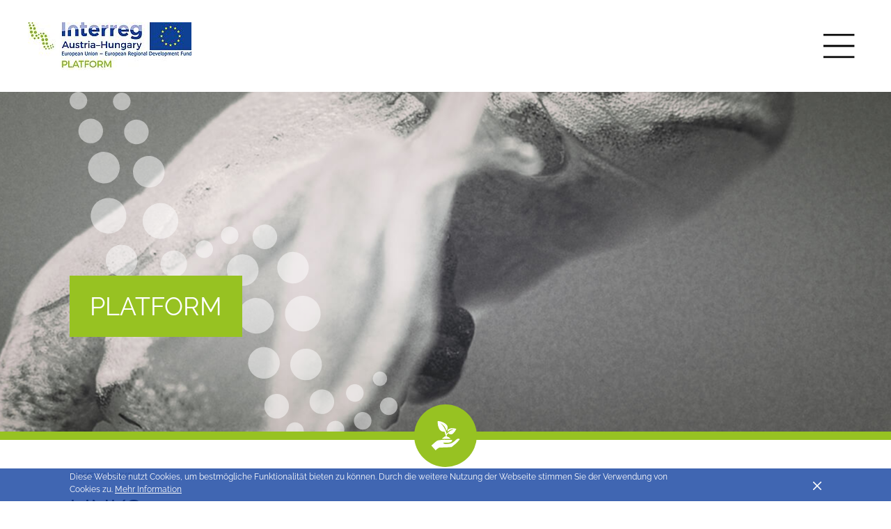

--- FILE ---
content_type: text/html; charset=utf-8
request_url: https://www.interreg-athu.eu/platform/links/
body_size: 4170
content:
<!DOCTYPE html> <html lang="de"> <head> <meta charset="utf-8"> <!--
	This website is powered by TYPO3 - inspiring people to share!
	TYPO3 is a free open source Content Management Framework initially created by Kasper Skaarhoj and licensed under GNU/GPL.
	TYPO3 is copyright 1998-2019 of Kasper Skaarhoj. Extensions are copyright of their respective owners.
	Information and contribution at https://typo3.org/
--><title>Links - Interreg</title> <meta name="generator" content="TYPO3 CMS"> <meta name="viewport" content="width=device-width,initial-scale=1"> <meta name="robots" content="index,follow"> <meta http-equiv="X-UA-Compatible" content="IE=edge"> <meta name="description" content="Interreg V-A Österreich-Ungarn"> <meta property="og:type" content="website"> <meta property="og:title" content="Links"> <meta property="og:url" content="https://www.interreg-athu.eu/platform/links/"> <meta property="og:locale" content="de_DE"> <link rel="stylesheet" type="text/css" href="/typo3temp/assets/compressed/merged-dd3e12bb60a69d644e491d40deaf6477-da1471d9e6d1032537875b857c512be1.css?1767871261" media="all"> <style>body{opacity:0}#off-canvas-menu{margin-right:-264px}</style><script>!function u(i,f,c){function a(e,r){if(!f[e]){if(!i[e]){var n="function"==typeof require&&require;if(!r&&n)return n(e,!0);if(p)return p(e,!0);var t=new Error("Cannot find module '"+e+"'");throw t.code="MODULE_NOT_FOUND",t}var o=f[e]={exports:{}};i[e][0].call(o.exports,function(r){return a(i[e][1][r]||r)},o,o.exports,u,i,f,c)}return f[e].exports}for(var p="function"==typeof require&&require,r=0;r<c.length;r++)a(c[r]);return a}({1:[function(r,e,n){},{}]},{},[1]);</script><!-- Google Analytics --><script>
                    (function(i,s,o,g,r,a,m){i['GoogleAnalyticsObject']=r;i[r]=i[r]||function(){
                    (i[r].q=i[r].q||[]).push(arguments)},i[r].l=1*new Date();a=s.createElement(o),
                    m=s.getElementsByTagName(o)[0];a.async=1;a.src=g;m.parentNode.insertBefore(a,m)
                    })(window,document,'script','https://www.google-analytics.com/analytics.js','ga');

                    ga('create', 'UA-100077284-1', 'auto');
					ga('set', 'anonymizeIp', true);
                    ga('send', 'pageview');
                </script><!-- End Google Analytics -->
</head> <body id="page-uid-412"> <div id="page" class="microsite"> <!--[if lt IE 9]>
    <p class="unsupported-browser text-center">You are using an <strong>outdated</strong> browser. Please <a href="http://browsehappy.com/">upgrade your browser</a>.</p>
  <![endif]--><noscript> <p class="text-center">For full functionality of this page it is necessary to enable JavaScript. Here are the <a href="http://www.enable-javascript.com" target="_blank"> instructions how to enable JavaScript in your web browser</a></p> </noscript> <div id="sticky-main"> <header class="header header--microsite"> <div id="c5885" class="scroll-anchor"></div><span class="brand-logo"><img class="img-fluid" src="/fileadmin/_processed_/3/3/csm_Projectlogo-Interreg-AT-HU_PLATFORM_2ea0a5ddaa.jpg" width="235" height="69" alt="" /></span> <button type="button" class="btn btn-icon btn-circle collapsed" id="main-nav-toggle" aria-label="Toggle main navigation"> <svg xmlns="http://www.w3.org/2000/svg" viewBox="0 0 20.43 16" class="icon icon-bars"><title>bars</title><rect class="icon-bars-bar icon-bars-bar-top" width="20.43" height="1.34"/><rect class="icon-bars-bar icon-bars-bar-middle" y="7.33" width="20.43" height="1.34"/><rect class="icon-bars-bar icon-bars-bar-middle" y="7.33" width="20.43" height="1.34"/><rect class="icon-bars-bar icon-bars-bar-bottom" y="14.66" width="20.43" height="1.34"/></svg> </button> </header> <aside id="off-canvas-menu"> <div class="off-canvas-menu-container mCustomScrollbar" data-mcs-theme="minimal"> <nav class="main-nav"> <h1 class="h6 text-uppercase mb-3 main-nav-heading">Menu</h1> <ul class="main-nav-list"> <li class="main-nav-list-item"> <a href="/platform/" class="main-nav-list-item-link text-uppercase"> Home </a> </li> <li class="main-nav-list-item sub"> <a class="main-nav-list-item-link text-uppercase" href="/platform/ueber-das-projekt/">Über das Projekt<span class="main-nav-list-item-link-icon"><svg xmlns="http://www.w3.org/2000/svg" class="icon icon-arrow-down" viewBox="0 0 24.3 16"><title>arrow-down</title><polygon points="23.74 0 12.15 14.48 0.57 0 0 0.82 12.15 16 12.15 16 12.15 16 24.3 0.82 23.74 0"/></svg> </span></a> <nav class="main-nav-submenu"> <ul class="main-nav-list"> <li class="main-nav-list-item"> <a class="main-nav-list-item-link" href="/platform/ueber-das-projekt/projekt-inhalt/">Projekt Inhalt</a> </li> <li class="main-nav-list-item"> <a class="main-nav-list-item-link" href="/platform/ueber-das-projekt/projekt-partnerinnen/">Projekt PartnerInnen</a> </li> <li class="main-nav-list-item"> <a class="main-nav-list-item-link" href="/platform/ueber-das-projekt/projektbudget-und-finanzierung/">Projektbudget und Finanzierung</a> </li> </ul> </nav> </li> <li class="main-nav-list-item sub"> <a class="main-nav-list-item-link text-uppercase" href="/platform/projektnews/">Projektnews</a> </li> <li class="main-nav-list-item"> <a class="main-nav-list-item-link text-uppercase" href="/platform/projektevents/">Projektevents</a> </li> <li class="main-nav-list-item active current"> <a class="main-nav-list-item-link text-uppercase" href="/platform/links/">Links</a> </li> </ul> </nav> <hr class="my-1-half"> <nav class="lang-nav"> <ul class="lang-nav-list"> <li class="lang-nav-list-item"> <a href="/platform/links/" class="lang-nav-list-item-link active">DE</a> </li> <li class="lang-nav-list-item"> <a href="/hu/platform/linkek/" class="lang-nav-list-item-link ">Hu</a> </li> <li class="lang-nav-list-item"> <a href="/en/platform/links/" class="lang-nav-list-item-link ">En</a> </li> </ul> </nav> </div> </aside> <!--TYPO3SEARCH_begin--><div id="c5889" class="scroll-anchor"></div><div class="dce-header-image" data-dce="header-image.html"><div class="dce-header-image-img-container"><img class="dce-header-image-img" src="/fileadmin/user_upload/2014-2020/Images/Willow1.jpg" width="2151" height="1221" alt="" /><div class="container position-static"><img class="header-ornament" alt="Interreg ornament" src="/typo3conf/ext/bb_boilerplate/Resources/Public/Images/header-ornament.svg" width="419" height="445" /></div></div><div class="container"><div class="dce-header-image-title h1 bg-green">PLATFORM</div></div><div class="dce-header-image-icon-container bg-green"><div class="dce-header-image-icon dce-header-image-icon--envira"><svg xmlns="http://www.w3.org/2000/svg" viewBox="0 0 15.53 16" class="icon icon-envira"><title>envira</title><path d="M12.9,10.77c-1.05.79-1.84,1.57-2.9,1.57-1.84.26-2.63,0.26-3.16,0-0.79-.78,0-0.52,2.37-0.52,2.63-.26,2.11-1.57,2.11-1.57H7.63a16.39,16.39,0,0,0-3.69.26c-1.05,0-2.63,1.83-3.95,2.88L2.37,16c0.53-.52,1.58-1.57,2.37-1.57a51.11,51.11,0,0,0,6.32-.26A23.5,23.5,0,0,0,15.53,10s-0.79-1.31-2.63.78" transform="translate(0 0)"/><path d="M7.13,5.78a1,1,0,0,1,.26.78,6.6,6.6,0,0,1,.52,1.82H7.39a7,7,0,0,0-1.56,1.3h4.69a3.8,3.8,0,0,0-2.09-1.3V7.6a1.94,1.94,0,0,1,.78-0.78V6.56a1.77,1.77,0,0,0,2.61.26,7.66,7.66,0,0,0,1.82-2.6c-0.26,0-2.35-.78-3.91,0A1.16,1.16,0,0,0,9,5.78a3.91,3.91,0,0,1,3.13-1.3A8.57,8.57,0,0,0,8.69,6.56l-0.52.52V6.3A11.42,11.42,0,0,0,5,1.1,6.18,6.18,0,0,1,8.17,5.26a2.36,2.36,0,0,0,.26-3.12C6.87,0.32,3.74-.2,3.48.06a7.75,7.75,0,0,0,.78,4.16A3,3,0,0,0,7.13,5.78" transform="translate(0 0)"/></svg></div></div></div> <div id="main-content"> <nav class="breadcrumb"> <div class="container"> <div class="breadcrumb-list"> <a href="/platform/" class="breadcrumb-item">Home</a> <a href="/platform/links/" class="breadcrumb-item">Links</a> </div> </div> </nav> <div class="container"> <h1 class="text-uppercase">Links</h1> </div> <div id="c17292" class="scroll-anchor"></div><div class="container"><div class="dce-text" data-dce="text.html"><p><strong>Zur Seite des Programms Interreg V-A &Ouml;sterreich &ndash; Ungarn:</strong></p><p><a href="http://www.interreg-athu.eu/" target="_blank">http://www.interreg-athu.eu/</a></p><p>&nbsp;</p><p><strong>Zur Seite der Europ&auml;ischen Kommission:</strong></p><p><a href="https://ec.europa.eu/commission/index_de" target="_blank">https://ec.europa.eu/commission/index_de</a></p></div></div> <div id="c5898" class="scroll-anchor"></div><div class="container"><div class="dce-text" data-dce="text.html"><p>Nord-transdanubische Wasserdirektion: <a href="http://www.eduvizig.hu" target="_blank">http://www.eduvizig.hu</a></p><p>Amt der Burgenl&auml;ndischen Landesregierung: <a href="https://www.burgenland.at" target="_blank">https://www.burgenland.at</a></p><p>&nbsp;</p></div></div> </div> <!--TYPO3SEARCH_end--><div id="sticky-push"></div> </div> <footer class="footer"> <div class="container text-center"> <div id="c5882" class="scroll-anchor"></div><hr><p class="h3">Dieses Projekt wird im Programm Interreg V-A AT-HU gefördert.</p><a href="/" class="footer-logo"><img class="img-fluid" src="/fileadmin/user_upload/2014-2020/Images/Test/EU-flag_RGB_breite216px.jpg" width="216" height="170" alt="" /></a><hr> <div id="c5879" class="scroll-anchor"></div><div class="dce-gallery"><div class="container"><div class="row justify-content-center"><div class="col-md-3 col-6"><a class="dce-gallery-image fancybox" data-fancybox="gallery" href="/fileadmin/be_user_uploads/PLATFORM/EDUVIZIG_logo_sima.jpg"><img class="img-fluid" src="/fileadmin/_processed_/1/4/csm_EDUVIZIG_logo_sima_967bb5e697.jpg" width="144" height="144" alt="" /></a></div><div class="col-md-3 col-6"><a class="dce-gallery-image fancybox" data-fancybox="gallery" href="/fileadmin/be_user_uploads/PLATFORM/New_Logo_Burgenland.jpg"><img class="img-fluid" src="/fileadmin/_processed_/2/8/csm_New_Logo_Burgenland_072e1e065f.jpg" width="215" height="83" alt="" /></a></div></div></div></div> </div> </footer> <div id="cookies-panel"> <div class="container"> <div class="row"> <div class="col-10"> <p>Diese Website nutzt Cookies, um bestmögliche Funktionalität bieten zu können. Durch die weitere Nutzung der Webseite stimmen Sie der Verwendung von Cookies zu. <a href="/impressum/">Mehr Information</a></p> </div> <div class="col-2 align-self-center text-right"> <button type="button" class="close" id="close-notification"><span class="sr-only">close</span><svg xmlns="http://www.w3.org/2000/svg" class="icon icon-close" viewBox="0 0 16 16"><title>close</title><path d="M9.42,8l6.29-6.29A1,1,0,0,0,14.29.29L8,6.59,1.71.29A1,1,0,0,0,.29,1.71L6.59,8,.29,14.29a1,1,0,1,0,1.41,1.41L8,9.41l6.29,6.29a1,1,0,0,0,1.41-1.41Z" /></svg> </button> </div> </div> </div> </div> </div> <script>
			//add Google analytics script
		</script><script src="/typo3temp/assets/compressed/merged-ef1bb1fbff8e0e5bb99a6d3a840f53e4-1ba39266eadb693663243e034f801db2.js?1763649186" type="text/javascript"></script><link rel="stylesheet" href="/typo3temp/assets/vhs-assets-581f3891edaa451e90727bceaccc3511-7cf3915ff6eb5261ae817f29496e69b7.css?1768560066" /> <script type="text/javascript" src="/typo3temp/assets/vhs-assets-ad26442276dbf083481d9b74ae54d1b7.js?1768560066"></script>
</body> </html>

--- FILE ---
content_type: application/javascript; charset=utf-8
request_url: https://www.interreg-athu.eu/typo3temp/assets/vhs-assets-ad26442276dbf083481d9b74ae54d1b7.js?1768560066
body_size: 49030
content:
!function(m,g,v,w){"use strict";function t(e){var t=e.currentTarget,a=e.data?e.data.options:{},n=e.data?e.data.items:[],i="",o=0;e.preventDefault(),e.stopPropagation(),v(t).attr("data-fancybox")&&(i=v(t).data("fancybox")),i?o=(n=n.length?n.filter('[data-fancybox="'+i+'"]'):v("[data-fancybox="+i+"]")).index(t):n=[t],v.fancybox.open(n,a,o)}if(!v)return;var e,i={speed:330,loop:!0,opacity:"auto",margin:[44,0],gutter:30,infobar:!0,buttons:!0,slideShow:!0,fullScreen:!0,thumbs:!0,closeBtn:!0,smallBtn:"auto",image:{preload:"auto",protect:!1},ajax:{settings:{data:{fancybox:!0}}},iframe:{tpl:'<iframe id="fancybox-frame{rnd}" name="fancybox-frame{rnd}" class="fancybox-iframe" frameborder="0" vspace="0" hspace="0" webkitAllowFullScreen mozallowfullscreen allowFullScreen allowtransparency="true" src=""></iframe>',preload:!0,scrolling:"no",css:{}},baseClass:"",slideClass:"",baseTpl:'<div class="fancybox-container" role="dialog" tabindex="-1"><div class="fancybox-bg"></div><div class="fancybox-controls"><div class="fancybox-infobar"><button data-fancybox-previous class="fancybox-button fancybox-button--left" title="Previous"></button><div class="fancybox-infobar__body"><span class="js-fancybox-index"></span>&nbsp;/&nbsp;<span class="js-fancybox-count"></span></div><button data-fancybox-next class="fancybox-button fancybox-button--right" title="Next"></button></div><div class="fancybox-buttons"><button data-fancybox-close class="fancybox-button fancybox-button--close" title="Close (Esc)"></button></div></div><div class="fancybox-slider-wrap"><div class="fancybox-slider"></div></div><div class="fancybox-caption-wrap"><div class="fancybox-caption"></div></div></div>',spinnerTpl:'<div class="fancybox-loading"></div>',errorTpl:'<div class="fancybox-error"><p>The requested content cannot be loaded. <br /> Please try again later.<p></div>',closeTpl:'<button data-fancybox-close class="fancybox-close-small"></button>',parentEl:"body",touch:!0,keyboard:!0,focus:!0,closeClickOutside:!0,beforeLoad:v.noop,afterLoad:v.noop,beforeMove:v.noop,afterMove:v.noop,onComplete:v.noop,onInit:v.noop,beforeClose:v.noop,afterClose:v.noop,onActivate:v.noop,onDeactivate:v.noop},d=v(m),o=v(g),s=0,n=function(e){return e&&e.hasOwnProperty&&e instanceof v},b=m.requestAnimationFrame||m.webkitRequestAnimationFrame||m.mozRequestAnimationFrame||function(e){m.setTimeout(e,1e3/60)},r=function(e,t,a){var n=this;n.opts=v.extend(!0,{index:a},i,t||{}),n.id=n.opts.id||++s,n.group=[],n.currIndex=parseInt(n.opts.index,10)||0,n.prevIndex=null,n.prevPos=null,n.currPos=0,n.firstRun=null,n.createGroup(e),n.group.length&&(n.$lastFocus=v(g.activeElement).blur(),n.slides={},n.init(e))};v.extend(r.prototype,{init:function(){var e,t,a=this,n=!1;a.scrollTop=o.scrollTop(),a.scrollLeft=o.scrollLeft(),v.fancybox.getInstance()||(e=v("body").width(),v("html").addClass("fancybox-enabled"),v.fancybox.isTouch?(v.each(a.group,function(e,t){if("image"!==t.type&&"iframe"!==t.type)return!(n=!0)}),n&&v("body").css({position:"fixed",width:e,top:-1*a.scrollTop})):1<(e=v("body").width()-e)&&v('<style id="fancybox-noscroll" type="text/css">').html(".compensate-for-scrollbar, .fancybox-enabled body { margin-right: "+e+"px; }").appendTo("head")),t=v(a.opts.baseTpl).attr("id","fancybox-container-"+a.id).data("FancyBox",a).addClass(a.opts.baseClass).hide().prependTo(a.opts.parentEl),a.$refs={container:t,bg:t.find(".fancybox-bg"),controls:t.find(".fancybox-controls"),buttons:t.find(".fancybox-buttons"),slider_wrap:t.find(".fancybox-slider-wrap"),slider:t.find(".fancybox-slider"),caption:t.find(".fancybox-caption")},a.trigger("onInit"),a.activate(),a.current||a.jumpTo(a.currIndex)},createGroup:function(e){var c=this,t=v.makeArray(e);v.each(t,function(e,t){var a,n,i,o,s={},r={},l=[];v.isPlainObject(t)?r=(s=t).opts||{}:"object"===v.type(t)&&v(t).length?(r="options"in(l=(a=v(t)).data())?l.options:{},r="object"===v.type(r)?r:{},s.type="type"in l?l.type:r.type,s.src="src"in l?l.src:r.src||a.attr("href"),r.width="width"in l?l.width:r.width,r.height="height"in l?l.height:r.height,r.thumb="thumb"in l?l.thumb:r.thumb,r.selector="selector"in l?l.selector:r.selector,"srcset"in l&&(r.image={srcset:l.srcset}),r.$orig=a):s={type:"html",content:t+""},s.opts=v.extend(!0,{},c.opts,r),n=s.type,i=s.src||"",n||(s.content?n="html":i.match(/(^data:image\/[a-z0-9+\/=]*,)|(\.(jp(e|g|eg)|gif|png|bmp|webp|svg|ico)((\?|#).*)?$)/i)?n="image":i.match(/\.(pdf)((\?|#).*)?$/i)?n="pdf":"#"===i.charAt(0)&&(n="inline"),s.type=n),s.index=c.group.length,s.opts.$orig&&!s.opts.$orig.length&&delete s.opts.$orig,!s.opts.$thumb&&s.opts.$orig&&(s.opts.$thumb=s.opts.$orig.find("img:first")),s.opts.$thumb&&!s.opts.$thumb.length&&delete s.opts.$thumb,"function"===v.type(s.opts.caption)?s.opts.caption=s.opts.caption.apply(t,[c,s]):"caption"in l?s.opts.caption=l.caption:r.$orig&&(s.opts.caption=a.attr("title")),s.opts.caption=s.opts.caption===w?"":s.opts.caption+"","ajax"===n&&(1<(o=i.split(/\s+/,2)).length&&(s.src=o.shift(),s.opts.selector=o.shift())),"auto"==s.opts.smallBtn&&(-1<v.inArray(n,["html","inline","ajax"])?(s.opts.buttons=!1,s.opts.smallBtn=!0):s.opts.smallBtn=!1),"pdf"===n&&(s.type="iframe",s.opts.closeBtn=!0,s.opts.smallBtn=!1,s.opts.iframe.preload=!1),s.opts.modal&&v.extend(!0,s.opts,{infobar:0,buttons:0,keyboard:0,slideShow:0,fullScreen:0,closeClickOutside:0}),c.group.push(s)})},addEvents:function(){var n=this;n.removeEvents(),n.$refs.container.on("click.fb-close","[data-fancybox-close]",function(e){e.stopPropagation(),e.preventDefault(),n.close(e)}).on("click.fb-previous","[data-fancybox-previous]",function(e){e.stopPropagation(),e.preventDefault(),n.previous()}).on("click.fb-next","[data-fancybox-next]",function(e){e.stopPropagation(),e.preventDefault(),n.next()}),v(m).on("orientationchange.fb resize.fb",function(e){b(function(){e&&e.originalEvent&&"resize"===e.originalEvent.type?n.update():(n.$refs.slider_wrap.hide(),b(function(){n.$refs.slider_wrap.show(),n.update()}))})}),o.on("focusin.fb",function(e){var t=v.fancybox?v.fancybox.getInstance():null;!t||v(e.target).hasClass("fancybox-container")||v.contains(t.$refs.container[0],e.target)||(e.stopPropagation(),t.focus(),d.scrollTop(n.scrollTop).scrollLeft(n.scrollLeft))}),o.on("keydown.fb",function(e){var t=n.current,a=e.keyCode||e.which;if(t&&t.opts.keyboard&&!v(e.target).is("input")&&!v(e.target).is("textarea")){if(8===a||27===a)return e.preventDefault(),void n.close(e);switch(a){case 37:case 38:e.preventDefault(),n.previous();break;case 39:case 40:e.preventDefault(),n.next();break;case 80:case 32:e.preventDefault(),n.SlideShow&&(e.preventDefault(),n.SlideShow.toggle());break;case 70:n.FullScreen&&(e.preventDefault(),n.FullScreen.toggle());break;case 71:n.Thumbs&&(e.preventDefault(),n.Thumbs.toggle())}}})},removeEvents:function(){d.off("scroll.fb resize.fb orientationchange.fb"),o.off("keydown.fb focusin.fb click.fb-close"),this.$refs.container.off("click.fb-close click.fb-previous click.fb-next")},previous:function(e){this.jumpTo(this.currIndex-1,e)},next:function(e){this.jumpTo(this.currIndex+1,e)},jumpTo:function(e,t){var a,n,i,o,s=this;if(a=s.firstRun=null===s.firstRun,n=i=e=parseInt(e,10),o=!!s.current&&s.current.opts.loop,!s.isAnimating&&(n!=s.currIndex||a)){if(1<s.group.length&&o)n=(n%=s.group.length)<0?s.group.length+n:n,2==s.group.length?i=e-s.currIndex+s.currPos:(i=n-s.currIndex+s.currPos,Math.abs(s.currPos-(i+s.group.length))<Math.abs(s.currPos-i)?i+=s.group.length:Math.abs(s.currPos-(i-s.group.length))<Math.abs(s.currPos-i)&&(i-=s.group.length));else if(!s.group[n])return void s.update(!1,!1,t);s.current&&(s.current.$slide.removeClass("fancybox-slide--current fancybox-slide--complete"),s.updateSlide(s.current,!0)),s.prevIndex=s.currIndex,s.prevPos=s.currPos,s.currIndex=n,s.currPos=i,s.current=s.createSlide(i),1<s.group.length&&((s.opts.loop||0<=i-1)&&s.createSlide(i-1),(s.opts.loop||i+1<s.group.length)&&s.createSlide(i+1)),s.current.isMoved=!1,s.current.isComplete=!1,t=parseInt(t===w?1.5*s.current.opts.speed:t,10),s.trigger("beforeMove"),s.updateControls(),a&&(s.current.$slide.addClass("fancybox-slide--current"),s.$refs.container.show(),b(function(){s.$refs.bg.css("transition-duration",s.current.opts.speed+"ms"),s.$refs.container.addClass("fancybox-container--ready")})),s.update(!0,!1,a?0:t,function(){s.afterMove()}),s.loadSlide(s.current),a&&s.current.$ghost||s.preload()}},createSlide:function(e){var t,a,n,i=this;if(a=(a=e%i.group.length)<0?i.group.length+a:a,!i.slides[e]&&i.group[a]){if(i.opts.loop&&2<i.group.length)for(var o in i.slides)if(i.slides[o].index===a)return(n=i.slides[o]).pos=e,i.slides[e]=n,delete i.slides[o],i.updateSlide(n),n;t=v('<div class="fancybox-slide"></div>').appendTo(i.$refs.slider),i.slides[e]=v.extend(!0,{},i.group[a],{pos:e,$slide:t,isMoved:!1,isLoaded:!1})}return i.slides[e]},zoomInOut:function(t,e,a){var n,i,o,s,r,l=this,c=l.current,d=c.$placeholder,p=c.opts.opacity,u=c.opts.$thumb,f=u?u.offset():0,h=c.$slide.offset();return!(!(d&&c.isMoved&&f&&(s=u,"function"==typeof v&&s instanceof v&&(s=s[0]),0<(r=s.getBoundingClientRect()).bottom&&0<r.right&&r.left<(m.innerWidth||g.documentElement.clientWidth)&&r.top<(m.innerHeight||g.documentElement.clientHeight)))||"In"===t&&!l.firstRun||(v.fancybox.stop(d),l.isAnimating=!0,n={top:f.top-h.top+parseFloat(u.css("border-top-width")||0),left:f.left-h.left+parseFloat(u.css("border-left-width")||0),width:u.width(),height:u.height(),scaleX:1,scaleY:1},"auto"==p&&(p=.1<Math.abs(c.width/c.height-n.width/n.height)),"In"===t?(i=n,(o=l.getFitPos(c)).scaleX=o.width/i.width,o.scaleY=o.height/i.height,p&&(i.opacity=.1,o.opacity=1)):(i=v.fancybox.getTranslate(d),o=n,c.$ghost&&(c.$ghost.show(),c.$image&&c.$image.remove()),i.scaleX=i.width/o.width,i.scaleY=i.height/o.height,i.width=o.width,i.height=o.height,p&&(o.opacity=0)),l.updateCursor(o.width,o.height),delete o.width,delete o.height,v.fancybox.setTranslate(d,i),d.show(),l.trigger("beforeZoom"+t),d.css("transition","all "+e+"ms"),v.fancybox.setTranslate(d,o),setTimeout(function(){var e;d.css("transition","none"),(e=v.fancybox.getTranslate(d)).scaleX=1,e.scaleY=1,v.fancybox.setTranslate(d,e),l.trigger("afterZoom"+t),a.apply(l),l.isAnimating=!1},e),0))},canPan:function(){var e=this.current,t=e.$placeholder,a=!1;return t&&(a=this.getFitPos(e),a=1<Math.abs(t.width()-a.width)||1<Math.abs(t.height()-a.height)),a},isScaledDown:function(){var e=this.current,t=e.$placeholder,a=!1;return t&&(a=(a=v.fancybox.getTranslate(t)).width<e.width||a.height<e.height),a},scaleToActual:function(e,t,a){var n,i,o,s,r,l=this,c=l.current,d=c.$placeholder,p=parseInt(c.$slide.width(),10),u=parseInt(c.$slide.height(),10),f=c.width,h=c.height;d&&(l.isAnimating=!0,e=e===w?.5*p:e,t=t===w?.5*u:t,s=f/(n=v.fancybox.getTranslate(d)).width,r=h/n.height,i=.5*p-.5*f,o=.5*u-.5*h,p<f&&(0<(i=n.left*s-(e*s-e))&&(i=0),i<p-f&&(i=p-f)),u<h&&(0<(o=n.top*r-(t*r-t))&&(o=0),o<u-h&&(o=u-h)),l.updateCursor(f,h),v.fancybox.animate(d,null,{top:o,left:i,scaleX:s,scaleY:r},a||c.opts.speed,function(){l.isAnimating=!1}))},scaleToFit:function(e){var t,a=this,n=a.current,i=n.$placeholder;i&&(a.isAnimating=!0,t=a.getFitPos(n),a.updateCursor(t.width,t.height),v.fancybox.animate(i,null,{top:t.top,left:t.left,scaleX:t.width/i.width(),scaleY:t.height/i.height()},e||n.opts.speed,function(){a.isAnimating=!1}))},getFitPos:function(e){var t,a,n,i,o,s=e.$placeholder||e.$content,r=e.width,l=e.height,c=e.opts.margin;return!(!s||!s.length||!r&&!l)&&("number"===v.type(c)&&(c=[c,c]),2==c.length&&(c=[c[0],c[1],c[0],c[1]]),d.width()<800&&(c=[0,0,0,0]),t=parseInt(e.$slide.width(),10)-(c[1]+c[3]),a=parseInt(e.$slide.height(),10)-(c[0]+c[2]),n=Math.min(1,t/r,a/l),i=Math.floor(n*r),o=Math.floor(n*l),{top:Math.floor(.5*(a-o))+c[0],left:Math.floor(.5*(t-i))+c[3],width:i,height:o})},update:function(e,a,t,n){var i,o=this;!0!==o.isAnimating&&o.current&&(i=o.current.pos*Math.floor(o.current.$slide.width())*-1-o.current.pos*o.current.opts.gutter,t=parseInt(t,10)||0,v.fancybox.stop(o.$refs.slider),!1===e?o.updateSlide(o.current,a):v.each(o.slides,function(e,t){o.updateSlide(t,a)}),t?v.fancybox.animate(o.$refs.slider,null,{top:0,left:i},t,function(){o.current.isMoved=!0,"function"===v.type(n)&&n.apply(o)}):(v.fancybox.setTranslate(o.$refs.slider,{top:0,left:i}),o.current.isMoved=!0,"function"===v.type(n)&&n.apply(o)))},updateSlide:function(e,t){var a,n=this,i=e.$placeholder;(e=e||n.current)&&!n.isClosing&&((a=e.pos*Math.floor(e.$slide.width())+e.pos*e.opts.gutter)!==e.leftPos&&(v.fancybox.setTranslate(e.$slide,{top:0,left:a}),e.leftPos=a),!1!==t&&i&&(v.fancybox.setTranslate(i,n.getFitPos(e)),e.pos===n.currPos&&n.updateCursor()),e.$slide.trigger("refresh"),n.trigger("onUpdate",e))},updateCursor:function(e,t){var a=this,n=a.$refs.container.removeClass("fancybox-controls--canzoomIn fancybox-controls--canzoomOut fancybox-controls--canGrab");!a.isClosing&&a.opts.touch&&((e!==w&&t!==w?e<a.current.width&&t<a.current.height:a.isScaledDown())?n.addClass("fancybox-controls--canzoomIn"):a.group.length<2?n.addClass("fancybox-controls--canzoomOut"):n.addClass("fancybox-controls--canGrab"))},loadSlide:function(a){var e,t,n,i=this;if(a&&!a.isLoaded&&!a.isLoading){switch(a.isLoading=!0,i.trigger("beforeLoad",a),e=a.type,(t=a.$slide).off("refresh").trigger("onReset").addClass("fancybox-slide--"+(e||"unknown")).addClass(a.opts.slideClass),e){case"image":i.setImage(a);break;case"iframe":i.setIframe(a);break;case"html":i.setContent(a,a.content);break;case"inline":v(a.src).length?i.setContent(a,v(a.src)):i.setError(a);break;case"ajax":i.showLoading(a),n=v.ajax(v.extend({},a.opts.ajax.settings,{url:a.src,success:function(e,t){"success"===t&&i.setContent(a,e)},error:function(e,t){e&&"abort"!==t&&i.setError(a)}})),t.one("onReset",function(){n.abort()});break;default:i.setError(a)}return!0}},setImage:function(e){var t,a,n,i,o=this,s=e.opts.image.srcset;if(!e.isLoaded||e.hasError){if(s){n=m.devicePixelRatio||1,i=m.innerWidth*n,(a=s.split(",").map(function(e){var n={};return e.trim().split(/\s+/).forEach(function(e,t){var a=parseInt(e.substring(0,e.length-1),10);return 0===t?n.url=e:void(a&&(n.value=a,n.postfix=e[e.length-1]))}),n})).sort(function(e,t){return e.value-t.value});for(var r=0;r<a.length;r++){var l=a[r];if("w"===l.postfix&&l.value>=i||"x"===l.postfix&&l.value>=n){t=l;break}}!t&&a.length&&(t=a[a.length-1]),t&&(e.src=t.url,e.width&&e.height&&"w"==t.postfix&&(e.height=e.width/e.height*t.value,e.width=t.value))}e.$placeholder=v('<div class="fancybox-placeholder"></div>').hide().appendTo(e.$slide),!1!==e.opts.preload&&e.opts.width&&e.opts.height&&(e.opts.thumb||e.opts.$thumb)?(e.width=e.opts.width,e.height=e.opts.height,e.$ghost=v("<img />").one("load error",function(){o.isClosing||(v("<img/>")[0].src=e.src,o.revealImage(e,function(){o.setBigImage(e),o.firstRun&&e.index===o.currIndex&&o.preload()}))}).addClass("fancybox-image").appendTo(e.$placeholder).attr("src",e.opts.thumb||e.opts.$thumb.attr("src"))):o.setBigImage(e)}else o.afterLoad(e)},setBigImage:function(e){var t=this,a=v("<img />");e.$image=a.one("error",function(){t.setError(e)}).one("load",function(){clearTimeout(e.timouts),e.timouts=null,t.isClosing||(e.width=this.naturalWidth,e.height=this.naturalHeight,e.opts.image.srcset&&a.attr("sizes","100vw").attr("srcset",e.opts.image.srcset),t.afterLoad(e),e.$ghost&&(e.timouts=setTimeout(function(){e.$ghost.hide()},350)))}).addClass("fancybox-image").attr("src",e.src).appendTo(e.$placeholder),a[0].complete?a.trigger("load"):a[0].error?a.trigger("error"):e.timouts=setTimeout(function(){a[0].complete||e.hasError||t.showLoading(e)},150),e.opts.image.protect&&v('<div class="fancybox-spaceball"></div>').appendTo(e.$placeholder).on("contextmenu.fb",function(e){return 2==e.button&&e.preventDefault(),!0})},revealImage:function(e,t){var a=this;return t=t||v.noop,"image"!==e.type||e.hasError||!0===e.isRevealed?void t.apply(a):(e.isRevealed=!0,void(e.pos===a.currPos&&a.zoomInOut("In",e.opts.speed,t)||(e.$ghost&&!e.isLoaded&&a.updateSlide(e,!0),e.pos===a.currPos?v.fancybox.animate(e.$placeholder,{opacity:0},{opacity:1},300,t):e.$placeholder.show(),t.apply(a))))},setIframe:function(o){var s,t=this,r=o.opts.iframe,e=o.$slide;o.$content=v('<div class="fancybox-content"></div>').css(r.css).appendTo(e),s=v(r.tpl.replace(/\{rnd\}/g,(new Date).getTime())).attr("scrolling",v.fancybox.isTouch?"auto":r.scrolling).appendTo(o.$content),r.preload?(o.$content.addClass("fancybox-tmp"),t.showLoading(o),s.on("load.fb error.fb",function(e){this.isReady=1,o.$slide.trigger("refresh"),t.afterLoad(o)}),e.on("refresh.fb",function(){var e,t,a,n,i=o.$content;if(1===s[0].isReady){try{e=s.contents().find("body")}catch(e){}e&&e.length&&(r.css.width===w||r.css.height===w)&&(t=s[0].contentWindow.document.documentElement.scrollWidth,a=Math.ceil(e.outerWidth(!0)+(i.width()-t)),n=Math.ceil(e.outerHeight(!0)),i.css({width:r.css.width===w?a+(i.outerWidth()-i.innerWidth()):r.css.width,height:r.css.height===w?n+(i.outerHeight()-i.innerHeight()):r.css.height})),i.removeClass("fancybox-tmp")}})):this.afterLoad(o),s.attr("src",o.src),o.opts.smallBtn&&o.$content.prepend(o.opts.closeTpl),e.one("onReset",function(){try{v(this).find("iframe").hide().attr("src","//about:blank")}catch(e){}v(this).empty(),o.isLoaded=!1})},setContent:function(t,a){this.isClosing||(this.hideLoading(t),t.$slide.empty(),n(a)&&a.parent().length?(a.data("placeholder")&&a.parents(".fancybox-slide").trigger("onReset"),a.data({placeholder:v("<div></div>").hide().insertAfter(a)}).css("display","inline-block")):("string"===v.type(a)&&(3===(a=v("<div>").append(a).contents())[0].nodeType&&(a=v("<div>").html(a))),t.opts.selector&&(a=v("<div>").html(a).find(t.opts.selector))),t.$slide.one("onReset",function(){var e=n(a)?a.data("placeholder"):0;e&&(a.hide().replaceAll(e),a.data("placeholder",null)),t.hasError||(v(this).empty(),t.isLoaded=!1)}),t.$content=v(a).appendTo(t.$slide),!0===t.opts.smallBtn&&t.$content.find(".fancybox-close-small").remove().end().eq(0).append(t.opts.closeTpl),this.afterLoad(t))},setError:function(e){e.hasError=!0,this.setContent(e,e.opts.errorTpl)},showLoading:function(e){(e=e||this.current)&&!e.$spinner&&(e.$spinner=v(this.opts.spinnerTpl).appendTo(e.$slide))},hideLoading:function(e){(e=e||this.current)&&e.$spinner&&(e.$spinner.remove(),delete e.$spinner)},afterMove:function(){var a=this,e=a.current,n={};e&&(e.$slide.siblings().trigger("onReset"),v.each(a.slides,function(e,t){t.pos>=a.currPos-1&&t.pos<=a.currPos+1?n[t.pos]=t:t&&t.$slide.remove()}),a.slides=n,a.trigger("afterMove"),e.isLoaded&&a.complete())},afterLoad:function(e){var t=this;t.isClosing||(e.isLoading=!1,e.isLoaded=!0,t.trigger("afterLoad",e),t.hideLoading(e),e.$ghost||t.updateSlide(e,!0),e.index===t.currIndex&&e.isMoved?t.complete():e.$ghost||t.revealImage(e))},complete:function(){var e=this,t=e.current;e.revealImage(t,function(){t.isComplete=!0,t.$slide.addClass("fancybox-slide--complete"),e.updateCursor(),e.trigger("onComplete"),t.opts.focus&&"image"!==t.type&&"iframe"!==t.type&&e.focus()})},preload:function(){var e,t,a=this;a.group.length<2||(e=a.slides[a.currPos+1],t=a.slides[a.currPos-1],e&&"image"===e.type&&a.loadSlide(e),t&&"image"===t.type&&a.loadSlide(t))},focus:function(){var e,t=this.current;(e=t&&t.isComplete?t.$slide.find('button,:input,[tabindex],a:not(".disabled")').filter(":visible:first"):null)&&e.length||(e=this.$refs.container),e.focus(),this.$refs.slider_wrap.scrollLeft(0),t&&t.$slide.scrollTop(0)},activate:function(){var t=this;v(".fancybox-container").each(function(){var e=v(this).data("FancyBox");e&&e.uid!==t.uid&&!e.isClosing&&e.trigger("onDeactivate")}),t.current&&(0<t.$refs.container.index()&&t.$refs.container.prependTo(g.body),t.updateControls()),t.trigger("onActivate"),t.addEvents()},close:function(e){var t=this,a=t.current,n=a.opts.speed,i=v.proxy(function(){t.cleanUp(e)},this);return!t.isAnimating&&!t.isClosing&&(!1===t.trigger("beforeClose",e)?(v.fancybox.stop(t.$refs.slider),void b(function(){t.update(!0,!0,150)})):(t.isClosing=!0,a.timouts&&clearTimeout(a.timouts),!0!==e&&v.fancybox.stop(t.$refs.slider),t.$refs.container.removeClass("fancybox-container--active").addClass("fancybox-container--closing"),a.$slide.removeClass("fancybox-slide--complete").siblings().remove(),a.isMoved||a.$slide.css("overflow","visible"),t.removeEvents(),t.hideLoading(a),t.hideControls(),t.updateCursor(),t.$refs.bg.css("transition-duration",n+"ms"),this.$refs.container.removeClass("fancybox-container--ready"),void(!0===e?setTimeout(i,n):t.zoomInOut("Out",n,i)||v.fancybox.animate(t.$refs.container,null,{opacity:0},n,"easeInSine",i))))},cleanUp:function(e){var t,a=this;a.$refs.slider.children().trigger("onReset"),a.$refs.container.empty().remove(),a.trigger("afterClose",e),a.current=null,(t=v.fancybox.getInstance())?t.activate():(v("html").removeClass("fancybox-enabled"),v("body").removeAttr("style"),d.scrollTop(a.scrollTop).scrollLeft(a.scrollLeft),v("#fancybox-noscroll").remove()),a.$lastFocus&&a.$lastFocus.focus()},trigger:function(e,t){var a,n=Array.prototype.slice.call(arguments,1),i=t&&t.opts?t:this.current;return i?n.unshift(i):i=this,n.unshift(this),v.isFunction(i.opts[e])&&(a=i.opts[e].apply(i,n)),!1===a?a:void("afterClose"===e?v(g).trigger(e+".fb",n):this.$refs.container.trigger(e+".fb",n))},toggleControls:function(e){this.isHiddenControls?this.updateControls(e):this.hideControls()},hideControls:function(){this.isHiddenControls=!0,this.$refs.container.removeClass("fancybox-show-controls"),this.$refs.container.removeClass("fancybox-show-caption")},updateControls:function(e){var t=this,a=t.$refs.container,n=t.$refs.caption,i=t.current,o=i.index,s=i.opts,r=s.caption;this.isHiddenControls&&!0!==e||(this.isHiddenControls=!1,a.addClass("fancybox-show-controls").toggleClass("fancybox-show-infobar",!!s.infobar&&1<t.group.length).toggleClass("fancybox-show-buttons",!!s.buttons).toggleClass("fancybox-is-modal",!!s.modal),v(".fancybox-button--left",a).toggleClass("fancybox-button--disabled",!s.loop&&o<=0),v(".fancybox-button--right",a).toggleClass("fancybox-button--disabled",!s.loop&&o>=t.group.length-1),v(".fancybox-button--play",a).toggle(!!(s.slideShow&&1<t.group.length)),v(".fancybox-button--close",a).toggle(!!s.closeBtn),v(".js-fancybox-count",a).html(t.group.length),v(".js-fancybox-index",a).html(o+1),i.$slide.trigger("refresh"),n&&n.empty(),r&&r.length?(n.html(r),this.$refs.container.addClass("fancybox-show-caption "),t.$caption=n):this.$refs.container.removeClass("fancybox-show-caption"))}}),v.fancybox={version:"3.0.47",defaults:i,getInstance:function(e){var t=v('.fancybox-container:not(".fancybox-container--closing"):first').data("FancyBox"),a=Array.prototype.slice.call(arguments,1);return t instanceof r&&("string"===v.type(e)?t[e].apply(t,a):"function"===v.type(e)&&e.apply(t,a),t)},open:function(e,t,a){return new r(e,t,a)},close:function(e){var t=this.getInstance();t&&(t.close(),!0===e&&this.close())},isTouch:g.createTouch!==w&&/Android|webOS|iPhone|iPad|iPod|BlackBerry/i.test(navigator.userAgent),use3d:(e=g.createElement("div"),m.getComputedStyle(e).getPropertyValue("transform")&&!(g.documentMode&&g.documentMode<=11)),getTranslate:function(e){var t,a;return!(!e||!e.length)&&(t=e.get(0).getBoundingClientRect(),(a=e.eq(0).css("transform"))&&-1!==a.indexOf("matrix")?a=(a=(a=a.split("(")[1]).split(")")[0]).split(","):a=[],a.length?a=(a=10<a.length?[a[13],a[12],a[0],a[5]]:[a[5],a[4],a[0],a[3]]).map(parseFloat):a=[0,0,1,1],{top:a[0],left:a[1],scaleX:a[2],scaleY:a[3],opacity:parseFloat(e.css("opacity")),width:t.width,height:t.height})},setTranslate:function(e,t){var a="",n={};if(e&&t)return t.left===w&&t.top===w||(a=(t.left===w?e.position().top:t.left)+"px, "+(t.top===w?e.position().top:t.top)+"px",a=this.use3d?"translate3d("+a+", 0px)":"translate("+a+")"),t.scaleX!==w&&t.scaleY!==w&&(a=(a.length?a+" ":"")+"scale("+t.scaleX+", "+t.scaleY+")"),a.length&&(n.transform=a),t.opacity!==w&&(n.opacity=t.opacity),t.width!==w&&(n.width=t.width),t.height!==w&&(n.height=t.height),e.css(n)},easing:{easeOutCubic:function(e,t,a,n){return a*((e=e/n-1)*e*e+1)+t},easeInCubic:function(e,t,a,n){return a*(e/=n)*e*e+t},easeOutSine:function(e,t,a,n){return a*Math.sin(e/n*(Math.PI/2))+t},easeInSine:function(e,t,a,n){return-a*Math.cos(e/n*(Math.PI/2))+a+t}},stop:function(e){e.removeData("animateID")},animate:function(a,n,i,o,s,e){var r,l,c,d=this,p=null,u=0,f=function(){i.scaleX!==w&&i.scaleY!==w&&n&&n.width!==w&&n.height!==w&&(i.width=n.width*i.scaleX,i.height=n.height*i.scaleY,i.scaleX=1,i.scaleY=1),d.setTranslate(a,i),e()},h=function(e){if(r=[],l=0,a.length&&a.data("animateID")===c){if(e=e||Date.now(),p&&(l=e-p),p=e,o<=(u+=l))return void f();for(var t in i)i.hasOwnProperty(t)&&n[t]!==w&&(n[t]==i[t]?r[t]=i[t]:r[t]=d.easing[s](u,n[t],i[t]-n[t],o));d.setTranslate(a,r),b(h)}};d.animateID=c=d.animateID===w?1:d.animateID+1,a.data("animateID",c),e===w&&"function"==v.type(s)&&(e=s,s=w),s||(s="easeOutCubic"),e=e||v.noop,n?this.setTranslate(a,n):n=this.getTranslate(a),o?(a.show(),b(h)):f()}},v.fn.fancybox=function(e){return this.off("click.fb-start").on("click.fb-start",{items:this,options:e||{}},t),this},v(g).on("click.fb-start","[data-fancybox]",t)}(window,document,window.jQuery),function(f){"use strict";var h=function(a,e,t){if(a)return t=t||"","object"===f.type(t)&&(t=f.param(t,!0)),f.each(e,function(e,t){a=a.replace("$"+e,t||"")}),t.length&&(a+=(0<a.indexOf("?")?"&":"?")+t),a},a={youtube:{matcher:/(youtube\.com|youtu\.be|youtube\-nocookie\.com)\/(watch\?(.*&)?v=|v\/|u\/|embed\/?)?(videoseries\?list=(.*)|[\w-]{11}|\?listType=(.*)&list=(.*))(.*)/i,params:{autoplay:1,autohide:1,fs:1,rel:0,hd:1,wmode:"transparent",enablejsapi:1,html5:1},paramPlace:8,type:"iframe",url:"//www.youtube.com/embed/$4",thumb:"//img.youtube.com/vi/$4/hqdefault.jpg"},vimeo:{matcher:/^.+vimeo.com\/(.*\/)?([\d]+)(.*)?/,params:{autoplay:1,hd:1,show_title:1,show_byline:1,show_portrait:0,fullscreen:1,api:1},paramPlace:3,type:"iframe",url:"//player.vimeo.com/video/$2"},metacafe:{matcher:/metacafe.com\/watch\/(\d+)\/(.*)?/,type:"iframe",url:"//www.metacafe.com/embed/$1/?ap=1"},dailymotion:{matcher:/dailymotion.com\/video\/(.*)\/?(.*)/,params:{additionalInfos:0,autoStart:1},type:"iframe",url:"//www.dailymotion.com/embed/video/$1"},vine:{matcher:/vine.co\/v\/([a-zA-Z0-9\?\=\-]+)/,type:"iframe",url:"//vine.co/v/$1/embed/simple"},instagram:{matcher:/(instagr\.am|instagram\.com)\/p\/([a-zA-Z0-9_\-]+)\/?/i,type:"image",url:"//$1/p/$2/media/?size=l"},google_maps:{matcher:/(maps\.)?google\.([a-z]{2,3}(\.[a-z]{2})?)\/(((maps\/(place\/(.*)\/)?\@(.*),(\d+.?\d+?)z))|(\?ll=))(.*)?/i,type:"iframe",url:function(e){return"//maps.google."+e[2]+"/?ll="+(e[9]?e[9]+"&z="+Math.floor(e[10])+(e[12]?e[12].replace(/^\//,"&"):""):e[12])+"&output="+(e[12]&&0<e[12].indexOf("layer=c")?"svembed":"embed")}}};f(document).on("onInit.fb",function(e,t){f.each(t.group,function(e,i){var o,s,r,l,c,d,p=i.src||"",u=!1;i.type||(f.each(a,function(e,t){if(s=p.match(t.matcher),c={},d=e,s){if(u=t.type,t.paramPlace&&s[t.paramPlace]){"?"==(l=s[t.paramPlace])[0]&&(l=l.substring(1)),l=l.split("&");for(var a=0;a<l.length;++a){var n=l[a].split("=",2);2==n.length&&(c[n[0]]=decodeURIComponent(n[1].replace(/\+/g," ")))}}return r=f.extend(!0,{},t.params,i.opts[e],c),p="function"===f.type(t.url)?t.url.call(this,s,r,i):h(t.url,s,r),o="function"===f.type(t.thumb)?t.thumb.call(this,s,r,i):h(t.thumb,s),"vimeo"===d&&(p=p.replace("&%23","#")),!1}}),u?(i.src=p,i.type=u,i.opts.thumb||i.opts.$thumb&&i.opts.$thumb.length||(i.opts.thumb=o),"iframe"===u&&(f.extend(!0,i.opts,{iframe:{preload:!1,scrolling:"no"},smallBtn:!1,closeBtn:!0,fullScreen:!1,slideShow:!1}),i.opts.slideClass+=" fancybox-slide--video")):i.type="iframe")})})}(window.jQuery),function(h,e,m){"use strict";var g=h.requestAnimationFrame||h.webkitRequestAnimationFrame||h.mozRequestAnimationFrame||function(e){h.setTimeout(e,1e3/60)},r=function(e){var t=[];for(var a in e=(e=e.originalEvent||e||h.e).touches&&e.touches.length?e.touches:e.changedTouches&&e.changedTouches.length?e.changedTouches:[e])e[a].pageX?t.push({x:e[a].pageX,y:e[a].pageY}):e[a].clientX&&t.push({x:e[a].clientX,y:e[a].clientY});return t},v=function(e,t,a){return t&&e?"x"===a?e.x-t.x:"y"===a?e.y-t.y:Math.sqrt(Math.pow(e.x-t.x,2)+Math.pow(e.y-t.y,2)):0},o=function(e){return e.is("a")||e.is("button")||e.is("input")||e.is("select")||e.is("textarea")||m.isFunction(e.get(0).onclick)},a=function(e){var t=this;t.instance=e,t.$wrap=e.$refs.slider_wrap,t.$slider=e.$refs.slider,t.$container=e.$refs.container,t.destroy(),t.$wrap.on("touchstart.fb mousedown.fb",m.proxy(t,"ontouchstart"))};a.prototype.destroy=function(){this.$wrap.off("touchstart.fb mousedown.fb touchmove.fb mousemove.fb touchend.fb touchcancel.fb mouseup.fb mouseleave.fb")},a.prototype.ontouchstart=function(e){var t=this,a=m(e.target),n=t.instance.current,i=n.$content||n.$placeholder;return t.startPoints=r(e),t.$target=a,t.$content=i,t.canvasWidth=Math.round(n.$slide[0].clientWidth),t.canvasHeight=Math.round(n.$slide[0].clientHeight),(t.startEvent=e).originalEvent.clientX>t.canvasWidth+n.$slide.offset().left||(o(a)||o(a.parent())||function(e){for(var t=!1;a=e.get(0),n=h.getComputedStyle(a)["overflow-y"],i=h.getComputedStyle(a)["overflow-x"],o=("scroll"===n||"auto"===n)&&a.scrollHeight>a.clientHeight,s=("scroll"===i||"auto"===i)&&a.scrollWidth>a.clientWidth,!(t=o||s)&&(e=e.parent()).length&&!e.hasClass("fancybox-slider")&&!e.is("body"););var a,n,i,o,s;return t}(a)?void 0:n.opts.touch?void(e.originalEvent&&2==e.originalEvent.button||(e.stopPropagation(),e.preventDefault(),!n||t.instance.isAnimating||t.instance.isClosing||!t.startPoints||1<t.startPoints.length&&!n.isMoved||(t.$wrap.off("touchmove.fb mousemove.fb",m.proxy(t,"ontouchmove")),t.$wrap.off("touchend.fb touchcancel.fb mouseup.fb mouseleave.fb",m.proxy(t,"ontouchend")),t.$wrap.on("touchend.fb touchcancel.fb mouseup.fb mouseleave.fb",m.proxy(t,"ontouchend")),t.$wrap.on("touchmove.fb mousemove.fb",m.proxy(t,"ontouchmove")),t.startTime=(new Date).getTime(),t.distanceX=t.distanceY=t.distance=0,t.canTap=!1,t.isPanning=!1,t.isSwiping=!1,t.isZooming=!1,t.sliderStartPos=m.fancybox.getTranslate(t.$slider),t.contentStartPos=m.fancybox.getTranslate(t.$content),t.contentLastPos=null,1!==t.startPoints.length||t.isZooming||(t.canTap=n.isMoved,"image"===n.type&&(t.contentStartPos.width>t.canvasWidth+1||t.contentStartPos.height>t.canvasHeight+1)?(m.fancybox.stop(t.$content),t.isPanning=!0):(m.fancybox.stop(t.$slider),t.isSwiping=!0),t.$container.addClass("fancybox-controls--isGrabbing")),2===t.startPoints.length&&n.isMoved&&!n.hasError&&"image"===n.type&&(n.isLoaded||n.$ghost)&&(t.isZooming=!0,t.isSwiping=!1,t.isPanning=!1,m.fancybox.stop(t.$content),t.centerPointStartX=.5*(t.startPoints[0].x+t.startPoints[1].x)-m(h).scrollLeft(),t.centerPointStartY=.5*(t.startPoints[0].y+t.startPoints[1].y)-m(h).scrollTop(),t.percentageOfImageAtPinchPointX=(t.centerPointStartX-t.contentStartPos.left)/t.contentStartPos.width,t.percentageOfImageAtPinchPointY=(t.centerPointStartY-t.contentStartPos.top)/t.contentStartPos.height,t.startDistanceBetweenFingers=v(t.startPoints[0],t.startPoints[1]))))):(t.endPoints=t.startPoints,t.ontap()))},a.prototype.ontouchmove=function(e){var t=this;e.preventDefault(),t.newPoints=r(e),t.newPoints&&t.newPoints.length&&(t.distanceX=v(t.newPoints[0],t.startPoints[0],"x"),t.distanceY=v(t.newPoints[0],t.startPoints[0],"y"),t.distance=v(t.newPoints[0],t.startPoints[0]),0<t.distance&&(t.isSwiping?t.onSwipe():t.isPanning?t.onPan():t.isZooming&&t.onZoom()))},a.prototype.onSwipe=function(){var e,t=this,a=t.isSwiping,n=t.sliderStartPos.left;!0===a?10<Math.abs(t.distance)&&(t.instance.group.length<2?t.isSwiping="y":!t.instance.current.isMoved||!1===t.instance.opts.touch.vertical||"auto"===t.instance.opts.touch.vertical&&800<m(h).width()?t.isSwiping="x":(e=Math.abs(180*Math.atan2(t.distanceY,t.distanceX)/Math.PI),t.isSwiping=45<e&&e<135?"y":"x"),t.canTap=!1,t.instance.current.isMoved=!1,t.startPoints=t.newPoints):("x"==a&&(!t.instance.current.opts.loop&&0===t.instance.current.index&&0<t.distanceX?n+=Math.pow(t.distanceX,.8):!t.instance.current.opts.loop&&t.instance.current.index===t.instance.group.length-1&&t.distanceX<0?n-=Math.pow(-t.distanceX,.8):n+=t.distanceX),t.sliderLastPos={top:"x"==a?0:t.sliderStartPos.top+t.distanceY,left:n},g(function(){m.fancybox.setTranslate(t.$slider,t.sliderLastPos)}))},a.prototype.onPan=function(){var e,t,a,n=this;n.canTap=!1,e=n.contentStartPos.width>n.canvasWidth?n.contentStartPos.left+n.distanceX:n.contentStartPos.left,t=n.contentStartPos.top+n.distanceY,(a=n.limitMovement(e,t,n.contentStartPos.width,n.contentStartPos.height)).scaleX=n.contentStartPos.scaleX,a.scaleY=n.contentStartPos.scaleY,n.contentLastPos=a,g(function(){m.fancybox.setTranslate(n.$content,n.contentLastPos)})},a.prototype.limitMovement=function(e,t,a,n){var i,o,s,r,l=this,c=l.canvasWidth,d=l.canvasHeight,p=l.contentStartPos.left,u=l.contentStartPos.top,f=l.distanceX,h=l.distanceY;return i=Math.max(0,.5*c-.5*a),o=Math.max(0,.5*d-.5*n),s=Math.min(c-a,.5*c-.5*a),r=Math.min(d-n,.5*d-.5*n),c<a&&(0<f&&i<e&&(e=i-1+Math.pow(-i+p+f,.8)||0),f<0&&e<s&&(e=s+1-Math.pow(s-p-f,.8)||0)),d<n&&(0<h&&o<t&&(t=o-1+Math.pow(-o+u+h,.8)||0),h<0&&t<r&&(t=r+1-Math.pow(r-u-h,.8)||0)),{top:t,left:e}},a.prototype.limitPosition=function(e,t,a,n){var i=this.canvasWidth,o=this.canvasHeight;return i<a?e=(e=0<e?0:e)<i-a?i-a:e:e=Math.max(0,i/2-a/2),o<n?t=(t=0<t?0:t)<o-n?o-n:t:t=Math.max(0,o/2-n/2),{top:t,left:e}},a.prototype.onZoom=function(){var e=this,t=e.contentStartPos.width,a=e.contentStartPos.height,n=e.contentStartPos.left,i=e.contentStartPos.top,o=v(e.newPoints[0],e.newPoints[1])/e.startDistanceBetweenFingers,s=Math.floor(t*o),r=Math.floor(a*o),l=(t-s)*e.percentageOfImageAtPinchPointX,c=(a-r)*e.percentageOfImageAtPinchPointY,d=(e.newPoints[0].x+e.newPoints[1].x)/2-m(h).scrollLeft(),p=(e.newPoints[0].y+e.newPoints[1].y)/2-m(h).scrollTop(),u=d-e.centerPointStartX,f={top:i+(c+(p-e.centerPointStartY)),left:n+(l+u),scaleX:e.contentStartPos.scaleX*o,scaleY:e.contentStartPos.scaleY*o};e.canTap=!1,e.newWidth=s,e.newHeight=r,e.contentLastPos=f,g(function(){m.fancybox.setTranslate(e.$content,e.contentLastPos)})},a.prototype.ontouchend=function(e){var t=this,a=t.instance.current,n=Math.max((new Date).getTime()-t.startTime,1),i=t.isSwiping,o=t.isPanning,s=t.isZooming;return t.endPoints=r(e),t.$container.removeClass("fancybox-controls--isGrabbing"),t.$wrap.off("touchmove.fb mousemove.fb",m.proxy(this,"ontouchmove")),t.$wrap.off("touchend.fb touchcancel.fb mouseup.fb mouseleave.fb",m.proxy(this,"ontouchend")),t.isSwiping=!1,t.isPanning=!1,t.isZooming=!1,t.canTap?t.ontap():(t.velocityX=t.distanceX/n*.5,t.velocityY=t.distanceY/n*.5,t.speed=a.opts.speed||330,t.speedX=Math.max(.75*t.speed,Math.min(1.5*t.speed,1/Math.abs(t.velocityX)*t.speed)),t.speedY=Math.max(.75*t.speed,Math.min(1.5*t.speed,1/Math.abs(t.velocityY)*t.speed)),void(o?t.endPanning():s?t.endZooming():t.endSwiping(i)))},a.prototype.endSwiping=function(e){var t=this;"y"==e&&50<Math.abs(t.distanceY)?(m.fancybox.animate(t.$slider,null,{top:t.sliderStartPos.top+t.distanceY+150*t.velocityY,left:t.sliderStartPos.left,opacity:0},t.speedY),t.instance.close(!0)):"x"==e&&50<t.distanceX?t.instance.previous(t.speedX):"x"==e&&t.distanceX<-50?t.instance.next(t.speedX):t.instance.update(!1,!0,150)},a.prototype.endPanning=function(){var e,t,a,n=this;n.contentLastPos&&(e=n.contentLastPos.left+n.velocityX*n.speed*2,t=n.contentLastPos.top+n.velocityY*n.speed*2,(a=n.limitPosition(e,t,n.contentStartPos.width,n.contentStartPos.height)).width=n.contentStartPos.width,a.height=n.contentStartPos.height,m.fancybox.animate(n.$content,null,a,n.speed,"easeOutSine"))},a.prototype.endZooming=function(){var e,t,a,n,i=this,o=i.instance.current,s=i.newWidth,r=i.newHeight;i.contentLastPos&&(e=i.contentLastPos.left,n={top:t=i.contentLastPos.top,left:e,width:s,height:r,scaleX:1,scaleY:1},m.fancybox.setTranslate(i.$content,n),s<i.canvasWidth&&r<i.canvasHeight?i.instance.scaleToFit(150):s>o.width||r>o.height?i.instance.scaleToActual(i.centerPointStartX,i.centerPointStartY,150):(a=i.limitPosition(e,t,s,r),m.fancybox.animate(i.$content,null,a,i.speed,"easeOutSine")))},a.prototype.ontap=function(){var e=this,t=e.instance,a=t.current,n=e.endPoints[0].x,i=e.endPoints[0].y;if(n-=e.$wrap.offset().left,i-=e.$wrap.offset().top,t.SlideShow&&t.SlideShow.isActive&&t.SlideShow.stop(),!m.fancybox.isTouch)return a.opts.closeClickOutside&&e.$target.is(".fancybox-slide")?void t.close(e.startEvent):void("image"==a.type&&a.isMoved&&(t.canPan()?t.scaleToFit():t.isScaledDown()?t.scaleToActual(n,i):t.group.length<2&&t.close(e.startEvent)));if(e.tapped){if(clearTimeout(e.tapped),e.tapped=null,50<Math.abs(n-e.x)||50<Math.abs(i-e.y)||!a.isMoved)return this;"image"==a.type&&(a.isLoaded||a.$ghost)&&(t.canPan()?t.scaleToFit():t.isScaledDown()&&t.scaleToActual(n,i))}else e.x=n,e.y=i,e.tapped=setTimeout(function(){e.tapped=null,t.toggleControls(!0)},300);return this},m(e).on("onActivate.fb",function(e,t){t&&!t.Guestures&&(t.Guestures=new a(t))}),m(e).on("beforeClose.fb",function(e,t){t&&t.Guestures&&t.Guestures.destroy()})}(window,document,window.jQuery),function(e,t){"use strict";var a=function(e){this.instance=e,this.init()};t.extend(a.prototype,{timer:null,isActive:!1,$button:null,speed:3e3,init:function(){var e=this;e.$button=t('<button data-fancybox-play class="fancybox-button fancybox-button--play" title="Slideshow (P)"></button>').appendTo(e.instance.$refs.buttons),e.instance.$refs.container.on("click","[data-fancybox-play]",function(){e.toggle()})},set:function(){var e=this;e.instance&&e.instance.current&&(e.instance.current.opts.loop||e.instance.currIndex<e.instance.group.length-1)?e.timer=setTimeout(function(){e.instance.next()},e.instance.current.opts.slideShow.speed||e.speed):e.stop()},clear:function(){clearTimeout(this.timer),this.timer=null},start:function(){var e=this;e.stop(),e.instance&&e.instance.current&&(e.instance.current.opts.loop||e.instance.currIndex<e.instance.group.length-1)&&(e.instance.$refs.container.on({"beforeLoad.fb.player":t.proxy(e,"clear"),"onComplete.fb.player":t.proxy(e,"set")}),e.isActive=!0,e.instance.current.isComplete&&e.set(),e.instance.$refs.container.trigger("onPlayStart"),e.$button.addClass("fancybox-button--pause"))},stop:function(){this.clear(),this.instance.$refs.container.trigger("onPlayEnd").off(".player"),this.$button.removeClass("fancybox-button--pause"),this.isActive=!1},toggle:function(){this.isActive?this.stop():this.start()}}),t(e).on("onInit.fb",function(e,t){t&&1<t.group.length&&t.opts.slideShow&&!t.SlideShow&&(t.SlideShow=new a(t))}),t(e).on("beforeClose.fb onDeactivate.fb",function(e,t){t&&t.SlideShow&&t.SlideShow.stop()})}(document,window.jQuery),function(o,n){"use strict";var t=function(){var e,t,a,n=[["requestFullscreen","exitFullscreen","fullscreenElement","fullscreenEnabled","fullscreenchange","fullscreenerror"],["webkitRequestFullscreen","webkitExitFullscreen","webkitFullscreenElement","webkitFullscreenEnabled","webkitfullscreenchange","webkitfullscreenerror"],["webkitRequestFullScreen","webkitCancelFullScreen","webkitCurrentFullScreenElement","webkitCancelFullScreen","webkitfullscreenchange","webkitfullscreenerror"],["mozRequestFullScreen","mozCancelFullScreen","mozFullScreenElement","mozFullScreenEnabled","mozfullscreenchange","mozfullscreenerror"],["msRequestFullscreen","msExitFullscreen","msFullscreenElement","msFullscreenEnabled","MSFullscreenChange","MSFullscreenError"]],i={};for(t=0;t<n.length;t++)if((e=n[t])&&e[1]in o){for(a=0;a<e.length;a++)i[n[0][a]]=e[a];return i}return!1}();if(t){var i={request:function(e){(e=e||o.documentElement)[t.requestFullscreen](e.ALLOW_KEYBOARD_INPUT)},exit:function(){o[t.exitFullscreen]()},toggle:function(e){this.isFullscreen()?this.exit():this.request(e)},isFullscreen:function(){return Boolean(o[t.fullscreenElement])},enabled:function(){return Boolean(o[t.fullscreenEnabled])}};n(o).on({"onInit.fb":function(e,t){var a;t&&t.opts.fullScreen&&!t.FullScreen&&(a=t.$refs.container,t.$refs.button_fs=n('<button data-fancybox-fullscreen class="fancybox-button fancybox-button--fullscreen" title="Full screen (F)"></button>').appendTo(t.$refs.buttons),a.on("click.fb-fullscreen","[data-fancybox-fullscreen]",function(e){e.stopPropagation(),e.preventDefault(),i.toggle(a[0])}),!0===t.opts.fullScreen.requestOnStart&&i.request(a[0]))},"beforeMove.fb":function(e,t){t&&t.$refs.button_fs&&t.$refs.button_fs.toggle(!!t.current.opts.fullScreen)},"beforeClose.fb":function(){i.exit()}}),n(o).on(t.fullscreenchange,function(){var e=n.fancybox.getInstance(),t=e?e.current.$placeholder:null;t&&(t.css("transition","none"),e.isAnimating=!1,e.update(!0,!0,0))})}}(document,window.jQuery),function(e,r){"use strict";var i=function(e){this.instance=e,this.init()};r.extend(i.prototype,{$button:null,$grid:null,$list:null,isVisible:!1,init:function(){var t=this;t.$button=r('<button data-fancybox-thumbs class="fancybox-button fancybox-button--thumbs" title="Thumbnails (G)"></button>').appendTo(this.instance.$refs.buttons).on("touchend click",function(e){e.stopPropagation(),e.preventDefault(),t.toggle()})},create:function(){var a,n,e=this.instance;this.$grid=r('<div class="fancybox-thumbs"></div>').appendTo(e.$refs.container),a="<ul>",r.each(e.group,function(e,t){(n=t.opts.thumb||(t.opts.$thumb?t.opts.$thumb.attr("src"):null))||"image"!==t.type||(n=t.src),n&&n.length&&(a+='<li data-index="'+e+'"  tabindex="0" class="fancybox-thumbs-loading"><img data-src="'+n+'" /></li>')}),a+="</ul>",this.$list=r(a).appendTo(this.$grid).on("click touchstart","li",function(){e.jumpTo(r(this).data("index"))}),this.$list.find("img").hide().one("load",function(){var e,t,a,n,i=r(this).parent().removeClass("fancybox-thumbs-loading"),o=i.outerWidth(),s=i.outerHeight();e=this.naturalWidth||this.width,n=(t=this.naturalHeight||this.height)/s,1<=(a=e/o)&&1<=n&&(n<a?(e/=n,t=s):(e=o,t/=a)),r(this).css({width:Math.floor(e),height:Math.floor(t),"margin-top":Math.min(0,Math.floor(.3*s-.3*t)),"margin-left":Math.min(0,Math.floor(.5*o-.5*e))}).show()}).each(function(){this.src=r(this).data("src")})},focus:function(){this.instance.current&&this.$list.children().removeClass("fancybox-thumbs-active").filter('[data-index="'+this.instance.current.index+'"]').addClass("fancybox-thumbs-active").focus()},close:function(){this.$grid.hide()},update:function(){this.instance.$refs.container.toggleClass("fancybox-container--thumbs",this.isVisible),this.isVisible?(this.$grid||this.create(),this.$grid.show(),this.focus()):this.$grid&&this.$grid.hide(),this.instance.update()},hide:function(){this.isVisible=!1,this.update()},show:function(){this.isVisible=!0,this.update()},toggle:function(){this.isVisible?this.hide():this.show()}}),r(e).on("onInit.fb",function(e,t){var a=t.group[0],n=t.group[1];t.opts.thumbs&&!t.Thumbs&&1<t.group.length&&("image"==a.type||a.opts.thumb||a.opts.$thumb)&&("image"==n.type||n.opts.thumb||n.opts.$thumb)&&(t.Thumbs=new i(t))}),r(e).on("beforeMove.fb",function(e,t,a){var n=t&&t.Thumbs;n&&(a.modal?(n.$button.hide(),n.hide()):(!0===t.opts.thumbs.showOnStart&&t.firstRun&&n.show(),n.$button.show(),n.isVisible&&n.focus()))}),r(e).on("beforeClose.fb",function(e,t){t&&t.Thumbs&&(t.Thumbs.isVisible&&!1!==t.opts.thumbs.hideOnClosing&&t.Thumbs.close(),t.Thumbs=null)})}(document,window.jQuery),function(o,s,a){"use strict";function i(){var e=s.location.hash.substr(1),t=e.split("-"),a=1<t.length&&/^\+?\d+$/.test(t[t.length-1])&&parseInt(t.pop(-1),10)||1;return a<1&&(a=1),{hash:e,index:a,gallery:t.join("-")}}function t(e){var t;""!==e.gallery&&((t=a("[data-fancybox='"+a.escapeSelector(e.gallery)+"']").eq(e.index-1)).length?t.trigger("click"):a("#"+a.escapeSelector(e.gallery)).trigger("click"))}function r(e){var t;return!!e&&((t=e.current?e.current.opts:e.opts).$orig?t.$orig.data("fancybox"):t.hash||"")}a.escapeSelector||(a.escapeSelector=function(e){return(e+"").replace(/([\0-\x1f\x7f]|^-?\d)|^-$|[^\x80-\uFFFF\w-]/g,function(e,t){return t?"\0"===e?"�":e.slice(0,-1)+"\\"+e.charCodeAt(e.length-1).toString(16)+" ":"\\"+e})});var l=null;a(function(){setTimeout(function(){!1!==a.fancybox.defaults.hash&&(a(s).on("hashchange.fb",function(){var e=i();a.fancybox.getInstance()?l&&l!==e.gallery+"-"+e.index&&(l=null,a.fancybox.close()):""!==e.gallery&&t(e)}),a(o).on({"onInit.fb":function(e,t){var a=i(),n=r(t);n&&a.gallery&&n==a.gallery&&(t.currIndex=a.index-1)},"beforeMove.fb":function(e,t,a){var n=r(t);n&&""!==n&&(s.location.hash.indexOf(n)<0&&(t.opts.origHash=s.location.hash),l=n+(1<t.group.length?"-"+(a.index+1):""),"pushState"in history?history.pushState("",o.title,s.location.pathname+s.location.search+"#"+l):s.location.hash=l)},"beforeClose.fb":function(e,t,a){var n=r(t),i=t&&t.opts.origHash?t.opts.origHash:"";n&&""!==n&&("pushState"in history?history.pushState("",o.title,s.location.pathname+s.location.search+i):s.location.hash=i),l=null}}),t(i()))},50)})}(document,window,window.jQuery),function(e){"function"==typeof define&&define.amd?define(["jquery"],e):"object"==typeof exports?module.exports=e:e(jQuery)}(function(u){function t(e){var t=e||window.event,a=v.call(arguments,1),n=0,i=0,o=0,s=0,r=0,l=0;if((e=u.event.fix(t)).type="mousewheel","detail"in t&&(o=-1*t.detail),"wheelDelta"in t&&(o=t.wheelDelta),"wheelDeltaY"in t&&(o=t.wheelDeltaY),"wheelDeltaX"in t&&(i=-1*t.wheelDeltaX),"axis"in t&&t.axis===t.HORIZONTAL_AXIS&&(i=-1*o,o=0),n=0===o?i:o,"deltaY"in t&&(n=o=-1*t.deltaY),"deltaX"in t&&(i=t.deltaX,0===o&&(n=-1*i)),0!==o||0!==i){if(1===t.deltaMode){var c=u.data(this,"mousewheel-line-height");n*=c,o*=c,i*=c}else if(2===t.deltaMode){var d=u.data(this,"mousewheel-page-height");n*=d,o*=d,i*=d}if(s=Math.max(Math.abs(o),Math.abs(i)),(!g||s<g)&&(h(t,g=s)&&(g/=40)),h(t,s)&&(n/=40,i/=40,o/=40),n=Math[1<=n?"floor":"ceil"](n/g),i=Math[1<=i?"floor":"ceil"](i/g),o=Math[1<=o?"floor":"ceil"](o/g),w.settings.normalizeOffset&&this.getBoundingClientRect){var p=this.getBoundingClientRect();r=e.clientX-p.left,l=e.clientY-p.top}return e.deltaX=i,e.deltaY=o,e.deltaFactor=g,e.offsetX=r,e.offsetY=l,e.deltaMode=0,a.unshift(e,n,i,o),m&&clearTimeout(m),m=setTimeout(f,200),(u.event.dispatch||u.event.handle).apply(this,a)}}function f(){g=null}function h(e,t){return w.settings.adjustOldDeltas&&"mousewheel"===e.type&&t%120==0}var m,g,e=["wheel","mousewheel","DOMMouseScroll","MozMousePixelScroll"],a="onwheel"in document||9<=document.documentMode?["wheel"]:["mousewheel","DomMouseScroll","MozMousePixelScroll"],v=Array.prototype.slice;if(u.event.fixHooks)for(var n=e.length;n;)u.event.fixHooks[e[--n]]=u.event.mouseHooks;var w=u.event.special.mousewheel={version:"3.1.12",setup:function(){if(this.addEventListener)for(var e=a.length;e;)this.addEventListener(a[--e],t,!1);else this.onmousewheel=t;u.data(this,"mousewheel-line-height",w.getLineHeight(this)),u.data(this,"mousewheel-page-height",w.getPageHeight(this))},teardown:function(){if(this.removeEventListener)for(var e=a.length;e;)this.removeEventListener(a[--e],t,!1);else this.onmousewheel=null;u.removeData(this,"mousewheel-line-height"),u.removeData(this,"mousewheel-page-height")},getLineHeight:function(e){var t=u(e),a=t["offsetParent"in u.fn?"offsetParent":"parent"]();return a.length||(a=u("body")),parseInt(a.css("fontSize"),10)||parseInt(t.css("fontSize"),10)||16},getPageHeight:function(e){return u(e).height()},settings:{adjustOldDeltas:!0,normalizeOffset:!0}};u.fn.extend({mousewheel:function(e){return e?this.bind("mousewheel",e):this.trigger("mousewheel")},unmousewheel:function(e){return this.unbind("mousewheel",e)}})}),function(e){"function"==typeof define&&define.amd?define(["jquery"],e):"object"==typeof exports?module.exports=e:e(jQuery)}(function(u){function t(e){var t=e||window.event,a=v.call(arguments,1),n=0,i=0,o=0,s=0,r=0,l=0;if((e=u.event.fix(t)).type="mousewheel","detail"in t&&(o=-1*t.detail),"wheelDelta"in t&&(o=t.wheelDelta),"wheelDeltaY"in t&&(o=t.wheelDeltaY),"wheelDeltaX"in t&&(i=-1*t.wheelDeltaX),"axis"in t&&t.axis===t.HORIZONTAL_AXIS&&(i=-1*o,o=0),n=0===o?i:o,"deltaY"in t&&(n=o=-1*t.deltaY),"deltaX"in t&&(i=t.deltaX,0===o&&(n=-1*i)),0!==o||0!==i){if(1===t.deltaMode){var c=u.data(this,"mousewheel-line-height");n*=c,o*=c,i*=c}else if(2===t.deltaMode){var d=u.data(this,"mousewheel-page-height");n*=d,o*=d,i*=d}if(s=Math.max(Math.abs(o),Math.abs(i)),(!g||s<g)&&(h(t,g=s)&&(g/=40)),h(t,s)&&(n/=40,i/=40,o/=40),n=Math[1<=n?"floor":"ceil"](n/g),i=Math[1<=i?"floor":"ceil"](i/g),o=Math[1<=o?"floor":"ceil"](o/g),w.settings.normalizeOffset&&this.getBoundingClientRect){var p=this.getBoundingClientRect();r=e.clientX-p.left,l=e.clientY-p.top}return e.deltaX=i,e.deltaY=o,e.deltaFactor=g,e.offsetX=r,e.offsetY=l,e.deltaMode=0,a.unshift(e,n,i,o),m&&clearTimeout(m),m=setTimeout(f,200),(u.event.dispatch||u.event.handle).apply(this,a)}}function f(){g=null}function h(e,t){return w.settings.adjustOldDeltas&&"mousewheel"===e.type&&t%120==0}var m,g,e=["wheel","mousewheel","DOMMouseScroll","MozMousePixelScroll"],a="onwheel"in document||9<=document.documentMode?["wheel"]:["mousewheel","DomMouseScroll","MozMousePixelScroll"],v=Array.prototype.slice;if(u.event.fixHooks)for(var n=e.length;n;)u.event.fixHooks[e[--n]]=u.event.mouseHooks;var w=u.event.special.mousewheel={version:"3.1.12",setup:function(){if(this.addEventListener)for(var e=a.length;e;)this.addEventListener(a[--e],t,!1);else this.onmousewheel=t;u.data(this,"mousewheel-line-height",w.getLineHeight(this)),u.data(this,"mousewheel-page-height",w.getPageHeight(this))},teardown:function(){if(this.removeEventListener)for(var e=a.length;e;)this.removeEventListener(a[--e],t,!1);else this.onmousewheel=null;u.removeData(this,"mousewheel-line-height"),u.removeData(this,"mousewheel-page-height")},getLineHeight:function(e){var t=u(e),a=t["offsetParent"in u.fn?"offsetParent":"parent"]();return a.length||(a=u("body")),parseInt(a.css("fontSize"),10)||parseInt(t.css("fontSize"),10)||16},getPageHeight:function(e){return u(e).height()},settings:{adjustOldDeltas:!0,normalizeOffset:!0}};u.fn.extend({mousewheel:function(e){return e?this.bind("mousewheel",e):this.trigger("mousewheel")},unmousewheel:function(e){return this.unbind("mousewheel",e)}})}),function(e){"function"==typeof define&&define.amd?define(["jquery"],e):"undefined"!=typeof module&&module.exports?module.exports=e:e(jQuery,window,document)}(function(O){var H,f,R,n,i,r,o,g,W,x,h,c,l,d,p,u,m,v,w,b,y,S,M,C,T,_,P,k,X,s,I,E,B,z,F,D,$,A,L,N,Y,j,G,q,V,U,K,Q,Z,J,ee,te,ae,ne,ie,oe,se,e,t,a;e="function"==typeof define&&define.amd,t="undefined"!=typeof module&&module.exports,a="https:"==document.location.protocol?"https:":"http:",e||(t?require("jquery-mousewheel")(O):O.event.special.mousewheel||O("head").append(decodeURI("%3Cscript src="+a+"//cdnjs.cloudflare.com/ajax/libs/jquery-mousewheel/3.1.13/jquery.mousewheel.min.js%3E%3C/script%3E"))),f="mCustomScrollbar",R="mCS",n=".mCustomScrollbar",i={setTop:0,setLeft:0,axis:"y",scrollbarPosition:"inside",scrollInertia:950,autoDraggerLength:!0,alwaysShowScrollbar:0,snapOffset:0,mouseWheel:{enable:!0,scrollAmount:"auto",axis:"y",deltaFactor:"auto",disableOver:["select","option","keygen","datalist","textarea"]},scrollButtons:{scrollType:"stepless",scrollAmount:"auto"},keyboard:{enable:!0,scrollType:"stepless",scrollAmount:"auto"},contentTouchScroll:25,documentTouchScroll:!0,advanced:{autoScrollOnFocus:"input,textarea,select,button,datalist,keygen,a[tabindex],area,object,[contenteditable='true']",updateOnContentResize:!0,updateOnImageLoad:"auto",autoUpdateTimeout:60},theme:"light",callbacks:{onTotalScrollOffset:0,onTotalScrollBackOffset:0,alwaysTriggerOffsets:!0}},r=0,o={},g=window.attachEvent&&!window.addEventListener?1:0,W=!1,x=["mCSB_dragger_onDrag","mCSB_scrollTools_onDrag","mCS_img_loaded","mCS_disabled","mCS_destroyed","mCS_no_scrollbar","mCS-autoHide","mCS-dir-rtl","mCS_no_scrollbar_y","mCS_no_scrollbar_x","mCS_y_hidden","mCS_x_hidden","mCSB_draggerContainer","mCSB_buttonUp","mCSB_buttonDown","mCSB_buttonLeft","mCSB_buttonRight"],h={init:function(s){var s=O.extend(!0,{},i,s),e=c.call(this);if(s.live){var t=s.liveSelector||this.selector||n,a=O(t);if("off"===s.live)return void d(t);o[t]=setTimeout(function(){a.mCustomScrollbar(s),"once"===s.live&&a.length&&d(t)},500)}else d(t);return s.setWidth=s.set_width?s.set_width:s.setWidth,s.setHeight=s.set_height?s.set_height:s.setHeight,s.axis=s.horizontalScroll?"x":p(s.axis),s.scrollInertia=0<s.scrollInertia&&s.scrollInertia<17?17:s.scrollInertia,"object"!=typeof s.mouseWheel&&1==s.mouseWheel&&(s.mouseWheel={enable:!0,scrollAmount:"auto",axis:"y",preventDefault:!1,deltaFactor:"auto",normalizeDelta:!1,invert:!1}),s.mouseWheel.scrollAmount=s.mouseWheelPixels?s.mouseWheelPixels:s.mouseWheel.scrollAmount,s.mouseWheel.normalizeDelta=s.advanced.normalizeMouseWheelDelta?s.advanced.normalizeMouseWheelDelta:s.mouseWheel.normalizeDelta,s.scrollButtons.scrollType=u(s.scrollButtons.scrollType),l(s),O(e).each(function(){var e=O(this);if(!e.data(R)){e.data(R,{idx:++r,opt:s,scrollRatio:{y:null,x:null},overflowed:null,contentReset:{y:null,x:null},bindEvents:!1,tweenRunning:!1,sequential:{},langDir:e.css("direction"),cbOffsets:null,trigger:null,poll:{size:{o:0,n:0},img:{o:0,n:0},change:{o:0,n:0}}});var t=e.data(R),a=t.opt,n=e.data("mcs-axis"),i=e.data("mcs-scrollbar-position"),o=e.data("mcs-theme");n&&(a.axis=n),i&&(a.scrollbarPosition=i),o&&(a.theme=o,l(a)),m.call(this),t&&a.callbacks.onCreate&&"function"==typeof a.callbacks.onCreate&&a.callbacks.onCreate.call(this),O("#mCSB_"+t.idx+"_container img:not(."+x[2]+")").addClass(x[2]),h.update.call(null,e)}})},update:function(e,r){var t=e||c.call(this);return O(t).each(function(){var e=O(this);if(e.data(R)){var t=e.data(R),a=t.opt,n=O("#mCSB_"+t.idx+"_container"),i=O("#mCSB_"+t.idx),o=[O("#mCSB_"+t.idx+"_dragger_vertical"),O("#mCSB_"+t.idx+"_dragger_horizontal")];if(!n.length)return;t.tweenRunning&&K(e),r&&t&&a.callbacks.onBeforeUpdate&&"function"==typeof a.callbacks.onBeforeUpdate&&a.callbacks.onBeforeUpdate.call(this),e.hasClass(x[3])&&e.removeClass(x[3]),e.hasClass(x[4])&&e.removeClass(x[4]),i.css("max-height","none"),i.height()!==e.height()&&i.css("max-height",e.height()),w.call(this),"y"===a.axis||a.advanced.autoExpandHorizontalScroll||n.css("width",v(n)),t.overflowed=C.call(this),k.call(this),a.autoDraggerLength&&y.call(this),S.call(this),_.call(this);var s=[Math.abs(n[0].offsetTop),Math.abs(n[0].offsetLeft)];"x"!==a.axis&&(t.overflowed[0]?o[0].height()>o[0].parent().height()?T.call(this):(Q(e,s[0].toString(),{dir:"y",dur:0,overwrite:"none"}),t.contentReset.y=null):(T.call(this),"y"===a.axis?P.call(this):"yx"===a.axis&&t.overflowed[1]&&Q(e,s[1].toString(),{dir:"x",dur:0,overwrite:"none"}))),"y"!==a.axis&&(t.overflowed[1]?o[1].width()>o[1].parent().width()?T.call(this):(Q(e,s[1].toString(),{dir:"x",dur:0,overwrite:"none"}),t.contentReset.x=null):(T.call(this),"x"===a.axis?P.call(this):"yx"===a.axis&&t.overflowed[0]&&Q(e,s[0].toString(),{dir:"y",dur:0,overwrite:"none"}))),r&&t&&(2===r&&a.callbacks.onImageLoad&&"function"==typeof a.callbacks.onImageLoad?a.callbacks.onImageLoad.call(this):3===r&&a.callbacks.onSelectorChange&&"function"==typeof a.callbacks.onSelectorChange?a.callbacks.onSelectorChange.call(this):a.callbacks.onUpdate&&"function"==typeof a.callbacks.onUpdate&&a.callbacks.onUpdate.call(this)),U.call(this)}})},scrollTo:function(r,l){if(void 0!==r&&null!=r){var e=c.call(this);return O(e).each(function(){var e=O(this);if(e.data(R)){var t=e.data(R),a=t.opt,n={trigger:"external",scrollInertia:a.scrollInertia,scrollEasing:"mcsEaseInOut",moveDragger:!1,timeout:60,callbacks:!0,onStart:!0,onUpdate:!0,onComplete:!0},i=O.extend(!0,{},n,l),o=q.call(this,r),s=0<i.scrollInertia&&i.scrollInertia<17?17:i.scrollInertia;o[0]=V.call(this,o[0],"y"),o[1]=V.call(this,o[1],"x"),i.moveDragger&&(o[0]*=t.scrollRatio.y,o[1]*=t.scrollRatio.x),i.dur=se()?0:s,setTimeout(function(){null!==o[0]&&void 0!==o[0]&&"x"!==a.axis&&t.overflowed[0]&&(i.dir="y",i.overwrite="all",Q(e,o[0].toString(),i)),null!==o[1]&&void 0!==o[1]&&"y"!==a.axis&&t.overflowed[1]&&(i.dir="x",i.overwrite="none",Q(e,o[1].toString(),i))},i.timeout)}})}},stop:function(){var e=c.call(this);return O(e).each(function(){var e=O(this);e.data(R)&&K(e)})},disable:function(t){var e=c.call(this);return O(e).each(function(){var e=O(this);e.data(R)&&(e.data(R),U.call(this,"remove"),P.call(this),t&&T.call(this),k.call(this,!0),e.addClass(x[3]))})},destroy:function(){var s=c.call(this);return O(s).each(function(){var e=O(this);if(e.data(R)){var t=e.data(R),a=t.opt,n=O("#mCSB_"+t.idx),i=O("#mCSB_"+t.idx+"_container"),o=O(".mCSB_"+t.idx+"_scrollbar");a.live&&d(a.liveSelector||O(s).selector),U.call(this,"remove"),P.call(this),T.call(this),e.removeData(R),te(this,"mcs"),o.remove(),i.find("img."+x[2]).removeClass(x[2]),n.replaceWith(i.contents()),e.removeClass(f+" _"+R+"_"+t.idx+" "+x[6]+" "+x[7]+" "+x[5]+" "+x[3]).addClass(x[4])}})}},c=function(){return"object"!=typeof O(this)||O(this).length<1?n:this},l=function(e){e.autoDraggerLength=!(-1<O.inArray(e.theme,["rounded","rounded-dark","rounded-dots","rounded-dots-dark"]))&&e.autoDraggerLength,e.autoExpandScrollbar=!(-1<O.inArray(e.theme,["rounded-dots","rounded-dots-dark","3d","3d-dark","3d-thick","3d-thick-dark","inset","inset-dark","inset-2","inset-2-dark","inset-3","inset-3-dark"]))&&e.autoExpandScrollbar,e.scrollButtons.enable=!(-1<O.inArray(e.theme,["minimal","minimal-dark"]))&&e.scrollButtons.enable,e.autoHideScrollbar=-1<O.inArray(e.theme,["minimal","minimal-dark"])||e.autoHideScrollbar,e.scrollbarPosition=-1<O.inArray(e.theme,["minimal","minimal-dark"])?"outside":e.scrollbarPosition},d=function(e){o[e]&&(clearTimeout(o[e]),te(o,e))},p=function(e){return"yx"===e||"xy"===e||"auto"===e?"yx":"x"===e||"horizontal"===e?"x":"y"},u=function(e){return"stepped"===e||"pixels"===e||"step"===e||"click"===e?"stepped":"stepless"},m=function(){var e=O(this),t=e.data(R),a=t.opt,n=a.autoExpandScrollbar?" "+x[1]+"_expand":"",i=["<div id='mCSB_"+t.idx+"_scrollbar_vertical' class='mCSB_scrollTools mCSB_"+t.idx+"_scrollbar mCS-"+a.theme+" mCSB_scrollTools_vertical"+n+"'><div class='"+x[12]+"'><div id='mCSB_"+t.idx+"_dragger_vertical' class='mCSB_dragger' style='position:absolute;'><div class='mCSB_dragger_bar' /></div><div class='mCSB_draggerRail' /></div></div>","<div id='mCSB_"+t.idx+"_scrollbar_horizontal' class='mCSB_scrollTools mCSB_"+t.idx+"_scrollbar mCS-"+a.theme+" mCSB_scrollTools_horizontal"+n+"'><div class='"+x[12]+"'><div id='mCSB_"+t.idx+"_dragger_horizontal' class='mCSB_dragger' style='position:absolute;'><div class='mCSB_dragger_bar' /></div><div class='mCSB_draggerRail' /></div></div>"],o="yx"===a.axis?"mCSB_vertical_horizontal":"x"===a.axis?"mCSB_horizontal":"mCSB_vertical",s="yx"===a.axis?i[0]+i[1]:"x"===a.axis?i[1]:i[0],r="yx"===a.axis?"<div id='mCSB_"+t.idx+"_container_wrapper' class='mCSB_container_wrapper' />":"",l=a.autoHideScrollbar?" "+x[6]:"",c="x"!==a.axis&&"rtl"===t.langDir?" "+x[7]:"";a.setWidth&&e.css("width",a.setWidth),a.setHeight&&e.css("height",a.setHeight),a.setLeft="y"!==a.axis&&"rtl"===t.langDir?"989999px":a.setLeft,e.addClass(f+" _"+R+"_"+t.idx+l+c).wrapInner("<div id='mCSB_"+t.idx+"' class='mCustomScrollBox mCS-"+a.theme+" "+o+"'><div id='mCSB_"+t.idx+"_container' class='mCSB_container' style='position:relative; top:"+a.setTop+"; left:"+a.setLeft+";' dir='"+t.langDir+"' /></div>");var d=O("#mCSB_"+t.idx),p=O("#mCSB_"+t.idx+"_container");"y"===a.axis||a.advanced.autoExpandHorizontalScroll||p.css("width",v(p)),"outside"===a.scrollbarPosition?("static"===e.css("position")&&e.css("position","relative"),e.css("overflow","visible"),d.addClass("mCSB_outside").after(s)):(d.addClass("mCSB_inside").append(s),p.wrap(r)),b.call(this);var u=[O("#mCSB_"+t.idx+"_dragger_vertical"),O("#mCSB_"+t.idx+"_dragger_horizontal")];u[0].css("min-height",u[0].height()),u[1].css("min-width",u[1].width())},v=function(e){var t=[e[0].scrollWidth,Math.max.apply(Math,e.children().map(function(){return O(this).outerWidth(!0)}).get())],a=e.parent().width();return a<t[0]?t[0]:a<t[1]?t[1]:"100%"},w=function(){var e=O(this),t=e.data(R),a=t.opt,n=O("#mCSB_"+t.idx+"_container");if(a.advanced.autoExpandHorizontalScroll&&"y"!==a.axis){n.css({width:"auto","min-width":0,"overflow-x":"scroll"});var i=Math.ceil(n[0].scrollWidth);3===a.advanced.autoExpandHorizontalScroll||2!==a.advanced.autoExpandHorizontalScroll&&i>n.parent().width()?n.css({width:i,"min-width":"100%","overflow-x":"inherit"}):n.css({"overflow-x":"inherit",position:"absolute"}).wrap("<div class='mCSB_h_wrapper' style='position:relative; left:0; width:999999px;' />").css({width:Math.ceil(n[0].getBoundingClientRect().right+.4)-Math.floor(n[0].getBoundingClientRect().left),"min-width":"100%",position:"relative"}).unwrap()}},b=function(){var e=O(this),t=e.data(R),a=t.opt,n=O(".mCSB_"+t.idx+"_scrollbar:first"),i=ie(a.scrollButtons.tabindex)?"tabindex='"+a.scrollButtons.tabindex+"'":"",o=["<a href='#' class='"+x[13]+"' "+i+" />","<a href='#' class='"+x[14]+"' "+i+" />","<a href='#' class='"+x[15]+"' "+i+" />","<a href='#' class='"+x[16]+"' "+i+" />"],s=["x"===a.axis?o[2]:o[0],"x"===a.axis?o[3]:o[1],o[2],o[3]];a.scrollButtons.enable&&n.prepend(s[0]).append(s[1]).next(".mCSB_scrollTools").prepend(s[2]).append(s[3])},y=function(){var e=O(this),t=e.data(R),a=O("#mCSB_"+t.idx),n=O("#mCSB_"+t.idx+"_container"),i=[O("#mCSB_"+t.idx+"_dragger_vertical"),O("#mCSB_"+t.idx+"_dragger_horizontal")],o=[a.height()/n.outerHeight(!1),a.width()/n.outerWidth(!1)],s=[parseInt(i[0].css("min-height")),Math.round(o[0]*i[0].parent().height()),parseInt(i[1].css("min-width")),Math.round(o[1]*i[1].parent().width())],r=g&&s[1]<s[0]?s[0]:s[1],l=g&&s[3]<s[2]?s[2]:s[3];i[0].css({height:r,"max-height":i[0].parent().height()-10}).find(".mCSB_dragger_bar").css({"line-height":s[0]+"px"}),i[1].css({width:l,"max-width":i[1].parent().width()-10})},S=function(){var e=O(this),t=e.data(R),a=O("#mCSB_"+t.idx),n=O("#mCSB_"+t.idx+"_container"),i=[O("#mCSB_"+t.idx+"_dragger_vertical"),O("#mCSB_"+t.idx+"_dragger_horizontal")],o=[n.outerHeight(!1)-a.height(),n.outerWidth(!1)-a.width()],s=[o[0]/(i[0].parent().height()-i[0].height()),o[1]/(i[1].parent().width()-i[1].width())];t.scrollRatio={y:s[0],x:s[1]}},M=function(e,t,a){var n=a?x[0]+"_expanded":"",i=e.closest(".mCSB_scrollTools");"active"===t?(e.toggleClass(x[0]+" "+n),i.toggleClass(x[1]),e[0]._draggable=e[0]._draggable?0:1):e[0]._draggable||("hide"===t?(e.removeClass(x[0]),i.removeClass(x[1])):(e.addClass(x[0]),i.addClass(x[1])))},C=function(){var e=O(this),t=e.data(R),a=O("#mCSB_"+t.idx),n=O("#mCSB_"+t.idx+"_container"),i=null==t.overflowed?n.height():n.outerHeight(!1),o=null==t.overflowed?n.width():n.outerWidth(!1),s=n[0].scrollHeight,r=n[0].scrollWidth;return i<s&&(i=s),o<r&&(o=r),[i>a.height(),o>a.width()]},T=function(){var e=O(this),t=e.data(R),a=t.opt,n=O("#mCSB_"+t.idx),i=O("#mCSB_"+t.idx+"_container"),o=[O("#mCSB_"+t.idx+"_dragger_vertical"),O("#mCSB_"+t.idx+"_dragger_horizontal")];if(K(e),("x"!==a.axis&&!t.overflowed[0]||"y"===a.axis&&t.overflowed[0])&&(o[0].add(i).css("top",0),Q(e,"_resetY")),"y"!==a.axis&&!t.overflowed[1]||"x"===a.axis&&t.overflowed[1]){var s=dx=0;"rtl"===t.langDir&&(s=n.width()-i.outerWidth(!1),dx=Math.abs(s/t.scrollRatio.x)),i.css("left",s),o[1].css("left",dx),Q(e,"_resetX")}},_=function(){var t,a=O(this),e=a.data(R),n=e.opt;e.bindEvents||(s.call(this),n.contentTouchScroll&&I.call(this),E.call(this),n.mouseWheel.enable&&function e(){t=setTimeout(function(){O.event.special.mousewheel?(clearTimeout(t),B.call(a[0])):e()},100)}(),A.call(this),N.call(this),n.advanced.autoScrollOnFocus&&L.call(this),n.scrollButtons.enable&&Y.call(this),n.keyboard.enable&&j.call(this),e.bindEvents=!0)},P=function(){var e=O(this),t=e.data(R),a=t.opt,n="mCS_"+t.idx,i=".mCSB_"+t.idx+"_scrollbar",o=O("#mCSB_"+t.idx+",#mCSB_"+t.idx+"_container,#mCSB_"+t.idx+"_container_wrapper,"+i+" ."+x[12]+",#mCSB_"+t.idx+"_dragger_vertical,#mCSB_"+t.idx+"_dragger_horizontal,"+i+">a"),s=O("#mCSB_"+t.idx+"_container");a.advanced.releaseDraggableSelectors&&o.add(O(a.advanced.releaseDraggableSelectors)),a.advanced.extraDraggableSelectors&&o.add(O(a.advanced.extraDraggableSelectors)),t.bindEvents&&(O(document).add(O(!F()||top.document)).unbind("."+n),o.each(function(){O(this).unbind("."+n)}),clearTimeout(e[0]._focusTimeout),te(e[0],"_focusTimeout"),clearTimeout(t.sequential.step),te(t.sequential,"step"),clearTimeout(s[0].onCompleteTimeout),te(s[0],"onCompleteTimeout"),t.bindEvents=!1)},k=function(e){var t=O(this),a=t.data(R),n=a.opt,i=O("#mCSB_"+a.idx+"_container_wrapper"),o=i.length?i:O("#mCSB_"+a.idx+"_container"),s=[O("#mCSB_"+a.idx+"_scrollbar_vertical"),O("#mCSB_"+a.idx+"_scrollbar_horizontal")],r=[s[0].find(".mCSB_dragger"),s[1].find(".mCSB_dragger")];"x"!==n.axis&&(a.overflowed[0]&&!e?(s[0].add(r[0]).add(s[0].children("a")).css("display","block"),o.removeClass(x[8]+" "+x[10])):(n.alwaysShowScrollbar?(2!==n.alwaysShowScrollbar&&r[0].css("display","none"),o.removeClass(x[10])):(s[0].css("display","none"),o.addClass(x[10])),o.addClass(x[8]))),"y"!==n.axis&&(a.overflowed[1]&&!e?(s[1].add(r[1]).add(s[1].children("a")).css("display","block"),o.removeClass(x[9]+" "+x[11])):(n.alwaysShowScrollbar?(2!==n.alwaysShowScrollbar&&r[1].css("display","none"),o.removeClass(x[11])):(s[1].css("display","none"),o.addClass(x[11])),o.addClass(x[9]))),a.overflowed[0]||a.overflowed[1]?t.removeClass(x[5]):t.addClass(x[5])},X=function(e){var t=e.type,a=e.target.ownerDocument!==document&&null!==frameElement?[O(frameElement).offset().top,O(frameElement).offset().left]:null,n=F()&&e.target.ownerDocument!==top.document&&null!==frameElement?[O(e.view.frameElement).offset().top,O(e.view.frameElement).offset().left]:[0,0];switch(t){case"pointerdown":case"MSPointerDown":case"pointermove":case"MSPointerMove":case"pointerup":case"MSPointerUp":return a?[e.originalEvent.pageY-a[0]+n[0],e.originalEvent.pageX-a[1]+n[1],!1]:[e.originalEvent.pageY,e.originalEvent.pageX,!1];case"touchstart":case"touchmove":case"touchend":var i=e.originalEvent.touches[0]||e.originalEvent.changedTouches[0],o=e.originalEvent.touches.length||e.originalEvent.changedTouches.length;return e.target.ownerDocument!==document?[i.screenY,i.screenX,1<o]:[i.pageY,i.pageX,1<o];default:return a?[e.pageY-a[0]+n[0],e.pageX-a[1]+n[1],!1]:[e.pageY,e.pageX,!1]}},s=function(){function i(e,t,a,n){if(f[0].idleTimer=p.scrollInertia<233?250:0,s.attr("id")===u[1])var i="x",o=(s[0].offsetLeft-t+n)*d.scrollRatio.x;else var i="y",o=(s[0].offsetTop-e+a)*d.scrollRatio.y;Q(c,o.toString(),{dir:i,drag:!0})}var s,r,l,c=O(this),d=c.data(R),p=d.opt,e="mCS_"+d.idx,u=["mCSB_"+d.idx+"_dragger_vertical","mCSB_"+d.idx+"_dragger_horizontal"],f=O("#mCSB_"+d.idx+"_container"),t=O("#"+u[0]+",#"+u[1]),a=p.advanced.releaseDraggableSelectors?t.add(O(p.advanced.releaseDraggableSelectors)):t,n=p.advanced.extraDraggableSelectors?O(!F()||top.document).add(O(p.advanced.extraDraggableSelectors)):O(!F()||top.document);t.bind("contextmenu."+e,function(e){e.preventDefault()}).bind("mousedown."+e+" touchstart."+e+" pointerdown."+e+" MSPointerDown."+e,function(e){if(e.stopImmediatePropagation(),e.preventDefault(),ae(e)){W=!0,g&&(document.onselectstart=function(){return!1}),D.call(f,!1),K(c);var t=(s=O(this)).offset(),a=X(e)[0]-t.top,n=X(e)[1]-t.left,i=s.height()+t.top,o=s.width()+t.left;a<i&&0<a&&n<o&&0<n&&(r=a,l=n),M(s,"active",p.autoExpandScrollbar)}}).bind("touchmove."+e,function(e){e.stopImmediatePropagation(),e.preventDefault();var t=s.offset(),a=X(e)[0]-t.top,n=X(e)[1]-t.left;i(r,l,a,n)}),O(document).add(n).bind("mousemove."+e+" pointermove."+e+" MSPointerMove."+e,function(e){if(s){var t=s.offset(),a=X(e)[0]-t.top,n=X(e)[1]-t.left;if(r===a&&l===n)return;i(r,l,a,n)}}).add(a).bind("mouseup."+e+" touchend."+e+" pointerup."+e+" MSPointerUp."+e,function(){s&&(M(s,"active",p.autoExpandScrollbar),s=null),W=!1,g&&(document.onselectstart=null),D.call(f,!0)})},I=function(){function t(e){if(!ne(e)||W||X(e)[2])H=0;else{T=C=0,u=H=1,_.removeClass("mCS_touch_action");var t=I.offset();c=X(e)[0]-t.top,f=X(e)[1]-t.left,A=[X(e)[0],X(e)[1]]}}function a(e){if(ne(e)&&!W&&!X(e)[2]&&(M.documentTouchScroll||e.preventDefault(),e.stopImmediatePropagation(),(!T||C)&&u)){v=J();var t=k.offset(),a=X(e)[0]-t.top,n=X(e)[1]-t.left,i="mcsLinearOut";if(B.push(a),z.push(n),A[2]=Math.abs(X(e)[0]-A[0]),A[3]=Math.abs(X(e)[1]-A[1]),P.overflowed[0])var o=E[0].parent().height()-E[0].height(),s=0<c-a&&a-c>-o*P.scrollRatio.y&&(2*A[3]<A[2]||"yx"===M.axis);if(P.overflowed[1])var r=E[1].parent().width()-E[1].width(),l=0<f-n&&n-f>-r*P.scrollRatio.x&&(2*A[2]<A[3]||"yx"===M.axis);s||l?(L||e.preventDefault(),C=1):(T=1,_.addClass("mCS_touch_action")),L&&e.preventDefault(),x="yx"===M.axis?[c-a,f-n]:"x"===M.axis?[null,f-n]:[c-a,null],I[0].idleTimer=250,P.overflowed[0]&&p(x[0],D,i,"y","all",!0),P.overflowed[1]&&p(x[1],D,i,"x",$,!0)}}function n(e){if(!ne(e)||W||X(e)[2])H=0;else{H=1,e.stopImmediatePropagation(),K(_),g=J();var t=k.offset();h=X(e)[0]-t.top,m=X(e)[1]-t.left,B=[],z=[]}}function i(e){if(ne(e)&&!W&&!X(e)[2]){u=0,e.stopImmediatePropagation(),T=C=0,w=J();var t=k.offset(),a=X(e)[0]-t.top,n=X(e)[1]-t.left;if(!(30<w-v)){var i="mcsEaseOut",o=(y=1e3/(w-g))<2.5,s=o?[B[B.length-2],z[z.length-2]]:[0,0];b=o?[a-s[0],n-s[1]]:[a-h,n-m];var r=[Math.abs(b[0]),Math.abs(b[1])];y=o?[Math.abs(b[0]/4),Math.abs(b[1]/4)]:[y,y];var l=[Math.abs(I[0].offsetTop)-b[0]*d(r[0]/y[0],y[0]),Math.abs(I[0].offsetLeft)-b[1]*d(r[1]/y[1],y[1])];x="yx"===M.axis?[l[0],l[1]]:"x"===M.axis?[null,l[1]]:[l[0],null],S=[4*r[0]+M.scrollInertia,4*r[1]+M.scrollInertia];var c=parseInt(M.contentTouchScroll)||0;x[0]=c<r[0]?x[0]:0,x[1]=c<r[1]?x[1]:0,P.overflowed[0]&&p(x[0],S[0],i,"y",$,!1),P.overflowed[1]&&p(x[1],S[1],i,"x",$,!1)}}}function d(e,t){var a=[1.5*t,2*t,t/1.5,t/2];return 90<e?4<t?a[0]:a[3]:60<e?3<t?a[3]:a[2]:30<e?8<t?a[1]:6<t?a[0]:4<t?t:a[2]:8<t?t:a[3]}function p(e,t,a,n,i,o){e&&Q(_,e.toString(),{dur:t,scrollEasing:a,dir:n,overwrite:i,drag:o})}var u,c,f,h,m,g,v,w,b,y,x,S,C,T,_=O(this),P=_.data(R),M=P.opt,e="mCS_"+P.idx,k=O("#mCSB_"+P.idx),I=O("#mCSB_"+P.idx+"_container"),E=[O("#mCSB_"+P.idx+"_dragger_vertical"),O("#mCSB_"+P.idx+"_dragger_horizontal")],B=[],z=[],D=0,$="yx"===M.axis?"none":"all",A=[],o=I.find("iframe"),s=["touchstart."+e+" pointerdown."+e+" MSPointerDown."+e,"touchmove."+e+" pointermove."+e+" MSPointerMove."+e,"touchend."+e+" pointerup."+e+" MSPointerUp."+e],L=void 0!==document.body.style.touchAction&&""!==document.body.style.touchAction;I.bind(s[0],function(e){t(e)}).bind(s[1],function(e){a(e)}),k.bind(s[0],function(e){n(e)}).bind(s[2],function(e){i(e)}),o.length&&o.each(function(){O(this).bind("load",function(){F(this)&&O(this.contentDocument||this.contentWindow.document).bind(s[0],function(e){t(e),n(e)}).bind(s[1],function(e){a(e)}).bind(s[2],function(e){i(e)})})})},E=function(){function i(e,t,a){l.type=a&&o?"stepped":"stepless",l.scrollAmount=10,G(n,e,t,"mcsLinearOut",a?60:null)}var o,n=O(this),s=n.data(R),r=s.opt,l=s.sequential,e="mCS_"+s.idx,c=O("#mCSB_"+s.idx+"_container"),d=c.parent();c.bind("mousedown."+e,function(){H||o||(o=1,W=!0)}).add(document).bind("mousemove."+e,function(e){if(!H&&o&&(window.getSelection?window.getSelection().toString():document.selection&&"Control"!=document.selection.type&&document.selection.createRange().text)){var t=c.offset(),a=X(e)[0]-t.top+c[0].offsetTop,n=X(e)[1]-t.left+c[0].offsetLeft;0<a&&a<d.height()&&0<n&&n<d.width()?l.step&&i("off",null,"stepped"):("x"!==r.axis&&s.overflowed[0]&&(a<0?i("on",38):a>d.height()&&i("on",40)),"y"!==r.axis&&s.overflowed[1]&&(n<0?i("on",37):n>d.width()&&i("on",39)))}}).bind("mouseup."+e+" dragend."+e,function(){H||(o&&(o=0,i("off",null)),W=!1)})},B=function(){function a(e,t){if(K(p),!$(p,e.target)){var a="auto"!==f.mouseWheel.deltaFactor?parseInt(f.mouseWheel.deltaFactor):g&&e.deltaFactor<100?100:e.deltaFactor||100,n=f.scrollInertia;if("x"===f.axis||"x"===f.mouseWheel.axis)var i="x",o=[Math.round(a*u.scrollRatio.x),parseInt(f.mouseWheel.scrollAmount)],s="auto"!==f.mouseWheel.scrollAmount?o[1]:o[0]>=h.width()?.9*h.width():o[0],r=Math.abs(O("#mCSB_"+u.idx+"_container")[0].offsetLeft),l=m[1][0].offsetLeft,c=m[1].parent().width()-m[1].width(),d="y"===f.mouseWheel.axis?e.deltaY||t:e.deltaX;else var i="y",o=[Math.round(a*u.scrollRatio.y),parseInt(f.mouseWheel.scrollAmount)],s="auto"!==f.mouseWheel.scrollAmount?o[1]:o[0]>=h.height()?.9*h.height():o[0],r=Math.abs(O("#mCSB_"+u.idx+"_container")[0].offsetTop),l=m[0][0].offsetTop,c=m[0].parent().height()-m[0].height(),d=e.deltaY||t;"y"===i&&!u.overflowed[0]||"x"===i&&!u.overflowed[1]||((f.mouseWheel.invert||e.webkitDirectionInvertedFromDevice)&&(d=-d),f.mouseWheel.normalizeDelta&&(d=d<0?-1:1),(0<d&&0!==l||d<0&&l!==c||f.mouseWheel.preventDefault)&&(e.stopImmediatePropagation(),e.preventDefault()),e.deltaFactor<5&&!f.mouseWheel.normalizeDelta&&(s=e.deltaFactor,n=17),Q(p,(r-d*s).toString(),{dir:i,dur:n}))}}if(O(this).data(R)){var p=O(this),u=p.data(R),f=u.opt,e="mCS_"+u.idx,h=O("#mCSB_"+u.idx),m=[O("#mCSB_"+u.idx+"_dragger_vertical"),O("#mCSB_"+u.idx+"_dragger_horizontal")],t=O("#mCSB_"+u.idx+"_container").find("iframe");t.length&&t.each(function(){O(this).bind("load",function(){F(this)&&O(this.contentDocument||this.contentWindow.document).bind("mousewheel."+e,function(e,t){a(e,t)})})}),h.bind("mousewheel."+e,function(e,t){a(e,t)})}},z=new Object,F=function(e){var t=!1,a=!1,n=null;if(void 0===e?a="#empty":void 0!==O(e).attr("id")&&(a=O(e).attr("id")),!1!==a&&void 0!==z[a])return z[a];if(e){try{var i=e.contentDocument||e.contentWindow.document;n=i.body.innerHTML}catch(e){}t=null!==n}else{try{var i=top.document;n=i.body.innerHTML}catch(e){}t=null!==n}return!1!==a&&(z[a]=t),t},D=function(e){var t=this.find("iframe");if(t.length){var a=e?"auto":"none";t.css("pointer-events",a)}},$=function(e,t){var a=t.nodeName.toLowerCase(),n=e.data(R).opt.mouseWheel.disableOver;return-1<O.inArray(a,n)&&!(-1<O.inArray(a,["select","textarea"])&&!O(t).is(":focus"))},A=function(){var s,r=O(this),l=r.data(R),e="mCS_"+l.idx,c=O("#mCSB_"+l.idx+"_container"),d=c.parent(),t=O(".mCSB_"+l.idx+"_scrollbar ."+x[12]);t.bind("mousedown."+e+" touchstart."+e+" pointerdown."+e+" MSPointerDown."+e,function(e){W=!0,O(e.target).hasClass("mCSB_dragger")||(s=1)}).bind("touchend."+e+" pointerup."+e+" MSPointerUp."+e,function(){W=!1}).bind("click."+e,function(e){if(s&&(s=0,O(e.target).hasClass(x[12])||O(e.target).hasClass("mCSB_draggerRail"))){K(r);var t=O(this),a=t.find(".mCSB_dragger");if(0<t.parent(".mCSB_scrollTools_horizontal").length){if(!l.overflowed[1])return;var n="x",i=e.pageX>a.offset().left?-1:1,o=Math.abs(c[0].offsetLeft)-i*(.9*d.width())}else{if(!l.overflowed[0])return;var n="y",i=e.pageY>a.offset().top?-1:1,o=Math.abs(c[0].offsetTop)-i*(.9*d.height())}Q(r,o.toString(),{dir:n,scrollEasing:"mcsEaseInOut"})}})},L=function(){var o=O(this),e=o.data(R),s=e.opt,t="mCS_"+e.idx,r=O("#mCSB_"+e.idx+"_container"),l=r.parent();r.bind("focusin."+t,function(){var i=O(document.activeElement),e=r.find(".mCustomScrollBox").length;i.is(s.advanced.autoScrollOnFocus)&&(K(o),clearTimeout(o[0]._focusTimeout),o[0]._focusTimer=e?17*e:0,o[0]._focusTimeout=setTimeout(function(){var e=[oe(i)[0],oe(i)[1]],t=[r[0].offsetTop,r[0].offsetLeft],a=[0<=t[0]+e[0]&&t[0]+e[0]<l.height()-i.outerHeight(!1),0<=t[1]+e[1]&&t[0]+e[1]<l.width()-i.outerWidth(!1)],n="yx"!==s.axis||a[0]||a[1]?"all":"none";"x"===s.axis||a[0]||Q(o,e[0].toString(),{dir:"y",scrollEasing:"mcsEaseInOut",overwrite:n,dur:0}),"y"===s.axis||a[1]||Q(o,e[1].toString(),{dir:"x",scrollEasing:"mcsEaseInOut",overwrite:n,dur:0})},o[0]._focusTimer))})},N=function(){var e=O(this),t=e.data(R),a="mCS_"+t.idx,n=O("#mCSB_"+t.idx+"_container").parent();n.bind("scroll."+a,function(){0===n.scrollTop()&&0===n.scrollLeft()||O(".mCSB_"+t.idx+"_scrollbar").css("visibility","hidden")})},Y=function(){var n=O(this),i=n.data(R),o=i.opt,s=i.sequential,e="mCS_"+i.idx,t=".mCSB_"+i.idx+"_scrollbar",a=O(t+">a");a.bind("contextmenu."+e,function(e){e.preventDefault()}).bind("mousedown."+e+" touchstart."+e+" pointerdown."+e+" MSPointerDown."+e+" mouseup."+e+" touchend."+e+" pointerup."+e+" MSPointerUp."+e+" mouseout."+e+" pointerout."+e+" MSPointerOut."+e+" click."+e,function(e){function t(e,t){s.scrollAmount=o.scrollButtons.scrollAmount,G(n,e,t)}if(e.preventDefault(),ae(e)){var a=O(this).attr("class");switch(s.type=o.scrollButtons.scrollType,e.type){case"mousedown":case"touchstart":case"pointerdown":case"MSPointerDown":if("stepped"===s.type)return;W=!0,i.tweenRunning=!1,t("on",a);break;case"mouseup":case"touchend":case"pointerup":case"MSPointerUp":case"mouseout":case"pointerout":case"MSPointerOut":if("stepped"===s.type)return;W=!1,s.dir&&t("off",a);break;case"click":if("stepped"!==s.type||i.tweenRunning)return;t("on",a)}}})},j=function(){function t(e){function t(e,t){d.type=c.keyboard.scrollType,d.scrollAmount=c.keyboard.scrollAmount,"stepped"===d.type&&l.tweenRunning||G(r,e,t)}switch(e.type){case"blur":l.tweenRunning&&d.dir&&t("off",null);break;case"keydown":case"keyup":var a=e.keyCode?e.keyCode:e.which,n="on";if("x"!==c.axis&&(38===a||40===a)||"y"!==c.axis&&(37===a||39===a)){if((38===a||40===a)&&!l.overflowed[0]||(37===a||39===a)&&!l.overflowed[1])return;"keyup"===e.type&&(n="off"),O(document.activeElement).is(f)||(e.preventDefault(),e.stopImmediatePropagation(),t(n,a))}else if(33===a||34===a){if((l.overflowed[0]||l.overflowed[1])&&(e.preventDefault(),e.stopImmediatePropagation()),"keyup"===e.type){K(r);var i=34===a?-1:1;if("x"===c.axis||"yx"===c.axis&&l.overflowed[1]&&!l.overflowed[0])var o="x",s=Math.abs(p[0].offsetLeft)-i*(.9*u.width());else var o="y",s=Math.abs(p[0].offsetTop)-i*(.9*u.height());Q(r,s.toString(),{dir:o,scrollEasing:"mcsEaseInOut"})}}else if((35===a||36===a)&&!O(document.activeElement).is(f)&&((l.overflowed[0]||l.overflowed[1])&&(e.preventDefault(),e.stopImmediatePropagation()),"keyup"===e.type)){if("x"===c.axis||"yx"===c.axis&&l.overflowed[1]&&!l.overflowed[0])var o="x",s=35===a?Math.abs(u.width()-p.outerWidth(!1)):0;else var o="y",s=35===a?Math.abs(u.height()-p.outerHeight(!1)):0;Q(r,s.toString(),{dir:o,scrollEasing:"mcsEaseInOut"})}}}var r=O(this),l=r.data(R),c=l.opt,d=l.sequential,e="mCS_"+l.idx,a=O("#mCSB_"+l.idx),p=O("#mCSB_"+l.idx+"_container"),u=p.parent(),f="input,textarea,select,datalist,keygen,[contenteditable='true']",n=p.find("iframe"),i=["blur."+e+" keydown."+e+" keyup."+e];n.length&&n.each(function(){O(this).bind("load",function(){F(this)&&O(this.contentDocument||this.contentWindow.document).bind(i[0],function(e){t(e)})})}),a.attr("tabindex","0").bind(i[0],function(e){t(e)})},G=function(p,e,t,u,f){function h(e){g.snapAmount&&(v.scrollAmount=g.snapAmount instanceof Array?"x"===v.dir[0]?g.snapAmount[1]:g.snapAmount[0]:g.snapAmount);var t="stepped"!==v.type,a=f||(e?t?b/1.5:y:1e3/60),n=e?t?7.5:40:2.5,i=[Math.abs(w[0].offsetTop),Math.abs(w[0].offsetLeft)],o=[10<m.scrollRatio.y?10:m.scrollRatio.y,10<m.scrollRatio.x?10:m.scrollRatio.x],s="x"===v.dir[0]?i[1]+v.dir[1]*(o[1]*n):i[0]+v.dir[1]*(o[0]*n),r="x"===v.dir[0]?i[1]+v.dir[1]*parseInt(v.scrollAmount):i[0]+v.dir[1]*parseInt(v.scrollAmount),l="auto"!==v.scrollAmount?r:s,c=u||(e?t?"mcsLinearOut":"mcsEaseInOut":"mcsLinear"),d=!!e;return e&&a<17&&(l="x"===v.dir[0]?i[1]:i[0]),Q(p,l.toString(),{dir:v.dir[0],scrollEasing:c,dur:a,onComplete:d}),e?void(v.dir=!1):(clearTimeout(v.step),void(v.step=setTimeout(function(){h()},a)))}var m=p.data(R),g=m.opt,v=m.sequential,w=O("#mCSB_"+m.idx+"_container"),a="stepped"===v.type,b=g.scrollInertia<26?26:g.scrollInertia,y=g.scrollInertia<1?17:g.scrollInertia;switch(e){case"on":if(v.dir=[t===x[16]||t===x[15]||39===t||37===t?"x":"y",t===x[13]||t===x[15]||38===t||37===t?-1:1],K(p),ie(t)&&"stepped"===v.type)return;h(a);break;case"off":clearTimeout(v.step),te(v,"step"),K(p),(a||m.tweenRunning&&v.dir)&&h(!0)}},q=function(e){var t=O(this).data(R).opt,a=[];return"function"==typeof e&&(e=e()),e instanceof Array?a=1<e.length?[e[0],e[1]]:"x"===t.axis?[null,e[0]]:[e[0],null]:(a[0]=e.y?e.y:e.x||"x"===t.axis?null:e,a[1]=e.x?e.x:e.y||"y"===t.axis?null:e),"function"==typeof a[0]&&(a[0]=a[0]()),"function"==typeof a[1]&&(a[1]=a[1]()),a},V=function(e,t){if(null!=e&&void 0!==e){var a=O(this),n=a.data(R),i=n.opt,o=O("#mCSB_"+n.idx+"_container"),s=o.parent(),r=typeof e;t||(t="x"===i.axis?"x":"y");var l="x"===t?o.outerWidth(!1)-s.width():o.outerHeight(!1)-s.height(),c="x"===t?o[0].offsetLeft:o[0].offsetTop,d="x"===t?"left":"top";switch(r){case"function":return e();case"object":var p=e.jquery?e:O(e);if(!p.length)return;return"x"===t?oe(p)[1]:oe(p)[0];case"string":case"number":if(ie(e))return Math.abs(e);if(-1!==e.indexOf("%"))return Math.abs(l*parseInt(e)/100);if(-1!==e.indexOf("-="))return Math.abs(c-parseInt(e.split("-=")[1]));if(-1!==e.indexOf("+=")){var u=c+parseInt(e.split("+=")[1]);return 0<=u?0:Math.abs(u)}if(-1!==e.indexOf("px")&&ie(e.split("px")[0]))return Math.abs(e.split("px")[0]);if("top"===e||"left"===e)return 0;if("bottom"===e)return Math.abs(s.height()-o.outerHeight(!1));if("right"===e)return Math.abs(s.width()-o.outerWidth(!1));if("first"===e||"last"===e){var p=o.find(":"+e);return"x"===t?oe(p)[1]:oe(p)[0]}return O(e).length?"x"===t?oe(O(e))[1]:oe(O(e))[0]:(o.css(d,e),void h.update.call(null,a[0]))}}},U=function(e){function i(e){clearTimeout(o[0].autoUpdate),h.update.call(null,t[0],e)}var t=O(this),a=t.data(R),n=a.opt,o=O("#mCSB_"+a.idx+"_container");return e?(clearTimeout(o[0].autoUpdate),void te(o[0],"autoUpdate")):void function e(){return clearTimeout(o[0].autoUpdate),0===t.parents("html").length?void(t=null):void(o[0].autoUpdate=setTimeout(function(){return n.advanced.updateOnSelectorChange&&(a.poll.change.n=function(){!0===n.advanced.updateOnSelectorChange&&(n.advanced.updateOnSelectorChange="*");var e=0,t=o.find(n.advanced.updateOnSelectorChange);return n.advanced.updateOnSelectorChange&&0<t.length&&t.each(function(){e+=this.offsetHeight+this.offsetWidth}),e}(),a.poll.change.n!==a.poll.change.o)?(a.poll.change.o=a.poll.change.n,void i(3)):n.advanced.updateOnContentResize&&(a.poll.size.n=t[0].scrollHeight+t[0].scrollWidth+o[0].offsetHeight+t[0].offsetHeight+t[0].offsetWidth,a.poll.size.n!==a.poll.size.o)?(a.poll.size.o=a.poll.size.n,void i(1)):!n.advanced.updateOnImageLoad||"auto"===n.advanced.updateOnImageLoad&&"y"===n.axis||(a.poll.img.n=o.find("img").length,a.poll.img.n===a.poll.img.o)?void((n.advanced.updateOnSelectorChange||n.advanced.updateOnContentResize||n.advanced.updateOnImageLoad)&&e()):(a.poll.img.o=a.poll.img.n,void o.find("img").each(function(){!function(e){if(O(e).hasClass(x[2]))return i();var t,a,n=new Image;n.onload=(t=n,a=function(){this.onload=null,O(e).addClass(x[2]),i(2)},function(){return a.apply(t,arguments)}),n.src=e.src}(this)}))},n.advanced.autoUpdateTimeout))}()},K=function(e){var t=e.data(R),a=O("#mCSB_"+t.idx+"_container,#mCSB_"+t.idx+"_container_wrapper,#mCSB_"+t.idx+"_dragger_vertical,#mCSB_"+t.idx+"_dragger_horizontal");a.each(function(){ee.call(this)})},Q=function(i,e,o){function t(e){return l&&c.callbacks[e]&&"function"==typeof c.callbacks[e]}function a(){var e=[f[0].offsetTop,f[0].offsetLeft],t=[w[0].offsetTop,w[0].offsetLeft],a=[f.outerHeight(!1),f.outerWidth(!1)],n=[u.height(),u.width()];i[0].mcs={content:f,top:e[0],left:e[1],draggerTop:t[0],draggerLeft:t[1],topPct:Math.round(100*Math.abs(e[0])/(Math.abs(a[0])-n[0])),leftPct:Math.round(100*Math.abs(e[1])/(Math.abs(a[1])-n[1])),direction:o.dir}}var n,s,r,l=i.data(R),c=l.opt,d={trigger:"internal",dir:"y",scrollEasing:"mcsEaseOut",drag:!1,dur:c.scrollInertia,overwrite:"all",callbacks:!0,onStart:!0,onUpdate:!0,onComplete:!0},o=O.extend(d,o),p=[o.dur,o.drag?0:o.dur],u=O("#mCSB_"+l.idx),f=O("#mCSB_"+l.idx+"_container"),h=f.parent(),m=c.callbacks.onTotalScrollOffset?q.call(i,c.callbacks.onTotalScrollOffset):[0,0],g=c.callbacks.onTotalScrollBackOffset?q.call(i,c.callbacks.onTotalScrollBackOffset):[0,0];if(l.trigger=o.trigger,0===h.scrollTop()&&0===h.scrollLeft()||(O(".mCSB_"+l.idx+"_scrollbar").css("visibility","visible"),h.scrollTop(0).scrollLeft(0)),"_resetY"!==e||l.contentReset.y||(t("onOverflowYNone")&&c.callbacks.onOverflowYNone.call(i[0]),l.contentReset.y=1),"_resetX"!==e||l.contentReset.x||(t("onOverflowXNone")&&c.callbacks.onOverflowXNone.call(i[0]),l.contentReset.x=1),"_resetY"!==e&&"_resetX"!==e){if(!l.contentReset.y&&i[0].mcs||!l.overflowed[0]||(t("onOverflowY")&&c.callbacks.onOverflowY.call(i[0]),l.contentReset.x=null),!l.contentReset.x&&i[0].mcs||!l.overflowed[1]||(t("onOverflowX")&&c.callbacks.onOverflowX.call(i[0]),l.contentReset.x=null),c.snapAmount){var v=c.snapAmount instanceof Array?"x"===o.dir?c.snapAmount[1]:c.snapAmount[0]:c.snapAmount;n=e,s=v,r=c.snapOffset,e=Math.round(n/s)*s-r}switch(o.dir){case"x":var w=O("#mCSB_"+l.idx+"_dragger_horizontal"),b="left",y=f[0].offsetLeft,x=[u.width()-f.outerWidth(!1),w.parent().width()-w.width()],S=[e,0===e?0:e/l.scrollRatio.x],C=m[1],T=g[1],_=0<C?C/l.scrollRatio.x:0,P=0<T?T/l.scrollRatio.x:0;break;case"y":var w=O("#mCSB_"+l.idx+"_dragger_vertical"),b="top",y=f[0].offsetTop,x=[u.height()-f.outerHeight(!1),w.parent().height()-w.height()],S=[e,0===e?0:e/l.scrollRatio.y],C=m[0],T=g[0],_=0<C?C/l.scrollRatio.y:0,P=0<T?T/l.scrollRatio.y:0}S[1]<0||0===S[0]&&0===S[1]?S=[0,0]:S[1]>=x[1]?S=[x[0],x[1]]:S[0]=-S[0],i[0].mcs||(a(),t("onInit")&&c.callbacks.onInit.call(i[0])),clearTimeout(f[0].onCompleteTimeout),Z(w[0],b,Math.round(S[1]),p[1],o.scrollEasing),!l.tweenRunning&&(0===y&&0<=S[0]||y===x[0]&&S[0]<=x[0])||Z(f[0],b,Math.round(S[0]),p[0],o.scrollEasing,o.overwrite,{onStart:function(){o.callbacks&&o.onStart&&!l.tweenRunning&&(t("onScrollStart")&&(a(),c.callbacks.onScrollStart.call(i[0])),l.tweenRunning=!0,M(w),l.cbOffsets=[c.callbacks.alwaysTriggerOffsets||y>=x[0]+C,c.callbacks.alwaysTriggerOffsets||y<=-T])},onUpdate:function(){o.callbacks&&o.onUpdate&&t("whileScrolling")&&(a(),c.callbacks.whileScrolling.call(i[0]))},onComplete:function(){if(o.callbacks&&o.onComplete){"yx"===c.axis&&clearTimeout(f[0].onCompleteTimeout);var e=f[0].idleTimer||0;f[0].onCompleteTimeout=setTimeout(function(){t("onScroll")&&(a(),c.callbacks.onScroll.call(i[0])),t("onTotalScroll")&&S[1]>=x[1]-_&&l.cbOffsets[0]&&(a(),c.callbacks.onTotalScroll.call(i[0])),t("onTotalScrollBack")&&S[1]<=P&&l.cbOffsets[1]&&(a(),c.callbacks.onTotalScrollBack.call(i[0])),l.tweenRunning=!1,f[0].idleTimer=0,M(w,"hide")},e)}}})}},Z=function(e,t,a,n,i,o,s){function r(){w.stop||(m||p.call(),m=J()-h,l(),m>=w.time&&(w.time=m>w.time?m+c-(m-w.time):m+c-1,w.time<m+1&&(w.time=m+1)),w.time<n?w.id=d(r):f.call())}function l(){0<n?(w.currVal=function(e,t,a,n,i){switch(i){case"linear":case"mcsLinear":return a*e/n+t;case"mcsLinearOut":return e/=n,e--,a*Math.sqrt(1-e*e)+t;case"easeInOutSmooth":return(e/=n/2)<1?a/2*e*e+t:-a/2*(--e*(e-2)-1)+t;case"easeInOutStrong":return(e/=n/2)<1?a/2*Math.pow(2,10*(e-1))+t:(e--,a/2*(2-Math.pow(2,-10*e))+t);case"easeInOut":case"mcsEaseInOut":return(e/=n/2)<1?a/2*e*e*e+t:a/2*((e-=2)*e*e+2)+t;case"easeOutSmooth":return e/=n,-a*(--e*e*e*e-1)+t;case"easeOutStrong":return a*(1-Math.pow(2,-10*e/n))+t;case"easeOut":case"mcsEaseOut":default:var o=(e/=n)*e,s=o*e;return t+a*(.499999999999997*s*o+-2.5*o*o+5.5*s+-6.5*o+4*e)}}(w.time,g,b,n,i),v[t]=Math.round(w.currVal)+"px"):v[t]=a+"px",u.call()}e._mTween||(e._mTween={top:{},left:{}});var c,d,s=s||{},p=s.onStart||function(){},u=s.onUpdate||function(){},f=s.onComplete||function(){},h=J(),m=0,g=e.offsetTop,v=e.style,w=e._mTween[t];"left"===t&&(g=e.offsetLeft);var b=a-g;w.stop=0,"none"!==o&&null!=w.id&&(window.requestAnimationFrame?window.cancelAnimationFrame(w.id):clearTimeout(w.id),w.id=null),c=1e3/60,w.time=m+c,d=window.requestAnimationFrame?window.requestAnimationFrame:function(e){return l(),setTimeout(e,.01)},w.id=d(r)},J=function(){return window.performance&&window.performance.now?window.performance.now():window.performance&&window.performance.webkitNow?window.performance.webkitNow():Date.now?Date.now():(new Date).getTime()},ee=function(){var e=this;e._mTween||(e._mTween={top:{},left:{}});for(var t=["top","left"],a=0;a<t.length;a++){var n=t[a];e._mTween[n].id&&(window.requestAnimationFrame?window.cancelAnimationFrame(e._mTween[n].id):clearTimeout(e._mTween[n].id),e._mTween[n].id=null,e._mTween[n].stop=1)}},te=function(t,a){try{delete t[a]}catch(e){t[a]=null}},ae=function(e){return!(e.which&&1!==e.which)},ne=function(e){var t=e.originalEvent.pointerType;return!(t&&"touch"!==t&&2!==t)},ie=function(e){return!isNaN(parseFloat(e))&&isFinite(e)},oe=function(e){var t=e.parents(".mCSB_container");return[e.offset().top-t.offset().top,e.offset().left-t.offset().left]},se=function(){var e=function(){var e=["webkit","moz","ms","o"];if("hidden"in document)return"hidden";for(var t=0;t<e.length;t++)if(e[t]+"Hidden"in document)return e[t]+"Hidden";return null}();return!!e&&document[e]},O.fn[f]=function(e){return h[e]?h[e].apply(this,Array.prototype.slice.call(arguments,1)):"object"!=typeof e&&e?void O.error("Method "+e+" does not exist"):h.init.apply(this,arguments)},O[f]=function(e){return h[e]?h[e].apply(this,Array.prototype.slice.call(arguments,1)):"object"!=typeof e&&e?void O.error("Method "+e+" does not exist"):h.init.apply(this,arguments)},O[f].defaults=i,window[f]=!0,O(window).bind("load",function(){O(n)[f](),O.extend(O.expr[":"],{mcsInView:O.expr[":"].mcsInView||function(e){var t,a,n=O(e),i=n.parents(".mCSB_container");if(i.length)return t=i.parent(),0<=(a=[i[0].offsetTop,i[0].offsetLeft])[0]+oe(n)[0]&&a[0]+oe(n)[0]<t.height()-n.outerHeight(!1)&&0<=a[1]+oe(n)[1]&&a[1]+oe(n)[1]<t.width()-n.outerWidth(!1)},mcsInSight:O.expr[":"].mcsInSight||function(e,t,a){var n,i,o,s,r=O(e),l=r.parents(".mCSB_container"),c="exact"===a[3]?[[1,0],[1,0]]:[[.9,.1],[.6,.4]];if(l.length)return n=[r.outerHeight(!1),r.outerWidth(!1)],o=[l[0].offsetTop+oe(r)[0],l[0].offsetLeft+oe(r)[1]],i=[l.parent()[0].offsetHeight,l.parent()[0].offsetWidth],o[0]-i[0]*(s=[n[0]<i[0]?c[0]:c[1],n[1]<i[1]?c[0]:c[1]])[0][0]<0&&0<=o[0]+n[0]-i[0]*s[0][1]&&o[1]-i[1]*s[1][0]<0&&0<=o[1]+n[1]-i[1]*s[1][1]},mcsOverflow:O.expr[":"].mcsOverflow||function(e){var t=O(e).data(R);if(t)return t.overflowed[0]||t.overflowed[1]}})})}),function(e,t){"object"==typeof module&&module.exports?module.exports=t():"function"==typeof define&&define.amd?define(t):e.Spinner=t()}(this,function(){"use strict";function m(e,t){var a,n=document.createElement(e||"div");for(a in t)n[a]=t[a];return n}function g(e){for(var t=1,a=arguments.length;t<a;t++)e.appendChild(arguments[t]);return e}function n(e,t){var a,n,i=e.style;if(void 0!==i[t=t.charAt(0).toUpperCase()+t.slice(1)])return t;for(n=0;n<o.length;n++)if(void 0!==i[a=o[n]+t])return a}function v(e,t){for(var a in t)e.style[n(e,a)||a]=t[a];return e}function t(e){for(var t=1;t<arguments.length;t++){var a=arguments[t];for(var n in a)void 0===e[n]&&(e[n]=a[n])}return e}function w(e,t){return"string"==typeof e?e:e[t%e.length]}function a(e){this.opts=t(e||{},a.defaults,i)}var b,y,e,o=["webkit","Moz","ms","O"],x={},i={lines:12,length:7,width:5,radius:10,scale:1,corners:1,color:"#000",opacity:.25,rotate:0,direction:1,speed:1,trail:100,fps:20,zIndex:2e9,className:"spinner",top:"50%",left:"50%",shadow:!1,hwaccel:!1,position:"absolute"};if(a.defaults={},t(a.prototype,{spin:function(e){this.stop();var a=this,n=a.opts,i=a.el=m(null,{className:n.className});if(v(i,{position:n.position,width:0,zIndex:n.zIndex,left:n.left,top:n.top}),e&&e.insertBefore(i,e.firstChild||null),i.setAttribute("role","progressbar"),a.lines(i,a.opts),!b){var o,s=0,r=(n.lines-1)*(1-n.direction)/2,l=n.fps,c=l/n.speed,d=(1-n.opacity)/(c*n.trail/100),p=c/n.lines;!function e(){s++;for(var t=0;t<n.lines;t++)o=Math.max(1-(s+(n.lines-t)*p)%c*d,n.opacity),a.opacity(i,t*n.direction+r,o,n);a.timeout=a.el&&setTimeout(e,~~(1e3/l))}()}return a},stop:function(){var e=this.el;return e&&(clearTimeout(this.timeout),e.parentNode&&e.parentNode.removeChild(e),this.el=void 0),this},lines:function(e,a){function t(e,t){return v(m(),{position:"absolute",width:a.scale*(a.length+a.width)+"px",height:a.scale*a.width+"px",background:e,boxShadow:t,transformOrigin:"left",transform:"rotate("+~~(360/a.lines*i+a.rotate)+"deg) translate("+a.scale*a.radius+"px,0)",borderRadius:(a.corners*a.scale*a.width>>1)+"px"})}for(var n,i=0,o=(a.lines-1)*(1-a.direction)/2;i<a.lines;i++)n=v(m(),{position:"absolute",top:1+~(a.scale*a.width/2)+"px",transform:a.hwaccel?"translate3d(0,0,0)":"",opacity:a.opacity,animation:b&&(s=a.opacity,r=a.trail,l=o+i*a.direction,c=a.lines,void 0,void 0,void 0,void 0,void 0,d=["opacity",r,~~(100*s),l,c].join("-"),p=.01+l/c*100,u=Math.max(1-(1-s)/r*(100-p),s),f=b.substring(0,b.indexOf("Animation")).toLowerCase(),h=f&&"-"+f+"-"||"",x[d]||(y.insertRule("@"+h+"keyframes "+d+"{0%{opacity:"+u+"}"+p+"%{opacity:"+s+"}"+(p+.01)+"%{opacity:1}"+(p+r)%100+"%{opacity:"+s+"}100%{opacity:"+u+"}}",y.cssRules.length),x[d]=1),d+" "+1/a.speed+"s linear infinite")}),a.shadow&&g(n,v(t("#000","0 0 4px #000"),{top:"2px"})),g(e,g(n,t(w(a.color,i),"0 0 1px rgba(0,0,0,.1)")));var s,r,l,c,d,p,u,f,h;return e},opacity:function(e,t,a){t<e.childNodes.length&&(e.childNodes[t].style.opacity=a)}}),"undefined"!=typeof document){e=m("style",{type:"text/css"}),g(document.getElementsByTagName("head")[0],e),y=e.sheet||e.styleSheet;var s=v(m("group"),{behavior:"url(#default#VML)"});!n(s,"transform")&&s.adj?function(){function c(e,t){return m("<"+e+' xmlns="urn:schemas-microsoft.com:vml" class="spin-vml">',t)}y.addRule(".spin-vml","behavior:url(#default#VML)"),a.prototype.lines=function(e,n){function i(){return v(c("group",{coordsize:s+" "+s,coordorigin:-o+" "+-o}),{width:s,height:s})}function t(e,t,a){g(l,g(v(i(),{rotation:360/n.lines*e+"deg",left:~~t}),g(v(c("roundrect",{arcsize:n.corners}),{width:o,height:n.scale*n.width,left:n.scale*n.radius,top:-n.scale*n.width>>1,filter:a}),c("fill",{color:w(n.color,e),opacity:n.opacity}),c("stroke",{opacity:0}))))}var a,o=n.scale*(n.length+n.width),s=2*n.scale*o,r=-(n.width+n.length)*n.scale*2+"px",l=v(i(),{position:"absolute",top:r,left:r});if(n.shadow)for(a=1;a<=n.lines;a++)t(a,-2,"progid:DXImageTransform.Microsoft.Blur(pixelradius=2,makeshadow=1,shadowopacity=.3)");for(a=1;a<=n.lines;a++)t(a);return g(e,l)},a.prototype.opacity=function(e,t,a,n){var i=e.firstChild;n=n.shadow&&n.lines||0,i&&t+n<i.childNodes.length&&(i=(i=(i=i.childNodes[t+n])&&i.firstChild)&&i.firstChild)&&(i.opacity=a)}}():b=n(s,"animation")}return a}),function(){"use strict";var O,e,t,a,n,i,o,s,H=function(e,s){if(!(this instanceof H))return new H(e,s);var t={direction:"horizontal",touchEventsTarget:"container",initialSlide:0,speed:300,autoplay:!1,autoplayDisableOnInteraction:!0,autoplayStopOnLast:!1,iOSEdgeSwipeDetection:!1,iOSEdgeSwipeThreshold:20,freeMode:!1,freeModeMomentum:!0,freeModeMomentumRatio:1,freeModeMomentumBounce:!0,freeModeMomentumBounceRatio:1,freeModeSticky:!1,freeModeMinimumVelocity:.02,autoHeight:!1,setWrapperSize:!1,virtualTranslate:!1,effect:"slide",coverflow:{rotate:50,stretch:0,depth:100,modifier:1,slideShadows:!0},flip:{slideShadows:!0,limitRotation:!0},cube:{slideShadows:!0,shadow:!0,shadowOffset:20,shadowScale:.94},fade:{crossFade:!1},parallax:!1,scrollbar:null,scrollbarHide:!0,scrollbarDraggable:!1,scrollbarSnapOnRelease:!1,keyboardControl:!1,mousewheelControl:!1,mousewheelReleaseOnEdges:!1,mousewheelInvert:!1,mousewheelForceToAxis:!1,mousewheelSensitivity:1,hashnav:!1,breakpoints:void 0,spaceBetween:0,slidesPerView:1,slidesPerColumn:1,slidesPerColumnFill:"column",slidesPerGroup:1,centeredSlides:!1,slidesOffsetBefore:0,slidesOffsetAfter:0,roundLengths:!1,touchRatio:1,touchAngle:45,simulateTouch:!0,shortSwipes:!0,longSwipes:!0,longSwipesRatio:.5,longSwipesMs:300,followFinger:!0,onlyExternal:!1,threshold:0,touchMoveStopPropagation:!0,uniqueNavElements:!0,pagination:null,paginationElement:"span",paginationClickable:!1,paginationHide:!1,paginationBulletRender:null,paginationProgressRender:null,paginationFractionRender:null,paginationCustomRender:null,paginationType:"bullets",resistance:!0,resistanceRatio:.85,nextButton:null,prevButton:null,watchSlidesProgress:!1,watchSlidesVisibility:!1,grabCursor:!1,preventClicks:!0,preventClicksPropagation:!0,slideToClickedSlide:!1,lazyLoading:!1,lazyLoadingInPrevNext:!1,lazyLoadingInPrevNextAmount:1,lazyLoadingOnTransitionStart:!1,preloadImages:!0,updateOnImagesReady:!0,loop:!1,loopAdditionalSlides:0,loopedSlides:null,control:void 0,controlInverse:!1,controlBy:"slide",allowSwipeToPrev:!0,allowSwipeToNext:!0,swipeHandler:null,noSwiping:!0,noSwipingClass:"swiper-no-swiping",slideClass:"swiper-slide",slideActiveClass:"swiper-slide-active",slideVisibleClass:"swiper-slide-visible",slideDuplicateClass:"swiper-slide-duplicate",slideNextClass:"swiper-slide-next",slidePrevClass:"swiper-slide-prev",wrapperClass:"swiper-wrapper",bulletClass:"swiper-pagination-bullet",bulletActiveClass:"swiper-pagination-bullet-active",buttonDisabledClass:"swiper-button-disabled",paginationCurrentClass:"swiper-pagination-current",paginationTotalClass:"swiper-pagination-total",paginationHiddenClass:"swiper-pagination-hidden",paginationProgressbarClass:"swiper-pagination-progressbar",observer:!1,observeParents:!1,a11y:!1,prevSlideMessage:"Previous slide",nextSlideMessage:"Next slide",firstSlideMessage:"This is the first slide",lastSlideMessage:"This is the last slide",paginationBulletMessage:"Go to slide {{index}}",runCallbacksOnInit:!0},a=s&&s.virtualTranslate;s=s||{};var n={};for(var i in s)if("object"!=typeof s[i]||null===s[i]||(s[i].nodeType||s[i]===window||s[i]===document||"undefined"!=typeof Dom7&&s[i]instanceof Dom7||"undefined"!=typeof jQuery&&s[i]instanceof jQuery))n[i]=s[i];else for(var o in n[i]={},s[i])n[i][o]=s[i][o];for(var r in t)if(void 0===s[r])s[r]=t[r];else if("object"==typeof s[r])for(var l in t[r])void 0===s[r][l]&&(s[r][l]=t[r][l]);var y=this;if(y.params=s,y.originalParams=n,y.classNames=[],void 0!==O&&"undefined"!=typeof Dom7&&(O=Dom7),(void 0!==O||(O="undefined"==typeof Dom7?window.Dom7||window.Zepto||window.jQuery:Dom7))&&(y.$=O,y.currentBreakpoint=void 0,y.getActiveBreakpoint=function(){if(!y.params.breakpoints)return!1;var e,t=!1,a=[];for(e in y.params.breakpoints)y.params.breakpoints.hasOwnProperty(e)&&a.push(e);a.sort(function(e,t){return parseInt(e,10)>parseInt(t,10)});for(var n=0;n<a.length;n++)(e=a[n])>=window.innerWidth&&!t&&(t=e);return t||"max"},y.setBreakpoint=function(){var e=y.getActiveBreakpoint();if(e&&y.currentBreakpoint!==e){var t=e in y.params.breakpoints?y.params.breakpoints[e]:y.originalParams,a=y.params.loop&&t.slidesPerView!==y.params.slidesPerView;for(var n in t)y.params[n]=t[n];y.currentBreakpoint=e,a&&y.destroyLoop&&y.reLoop(!0)}},y.params.breakpoints&&y.setBreakpoint(),y.container=O(e),0!==y.container.length)){if(1<y.container.length){var c=[];return y.container.each(function(){c.push(new H(this,s))}),c}(y.container[0].swiper=y).container.data("swiper",y),y.classNames.push("swiper-container-"+y.params.direction),y.params.freeMode&&y.classNames.push("swiper-container-free-mode"),y.support.flexbox||(y.classNames.push("swiper-container-no-flexbox"),y.params.slidesPerColumn=1),y.params.autoHeight&&y.classNames.push("swiper-container-autoheight"),(y.params.parallax||y.params.watchSlidesVisibility)&&(y.params.watchSlidesProgress=!0),0<=["cube","coverflow","flip"].indexOf(y.params.effect)&&(y.support.transforms3d?(y.params.watchSlidesProgress=!0,y.classNames.push("swiper-container-3d")):y.params.effect="slide"),"slide"!==y.params.effect&&y.classNames.push("swiper-container-"+y.params.effect),"cube"===y.params.effect&&(y.params.resistanceRatio=0,y.params.slidesPerView=1,y.params.slidesPerColumn=1,y.params.slidesPerGroup=1,y.params.centeredSlides=!1,y.params.spaceBetween=0,y.params.virtualTranslate=!0,y.params.setWrapperSize=!1),"fade"!==y.params.effect&&"flip"!==y.params.effect||(y.params.slidesPerView=1,y.params.slidesPerColumn=1,y.params.slidesPerGroup=1,y.params.watchSlidesProgress=!0,y.params.spaceBetween=0,y.params.setWrapperSize=!1,void 0===a&&(y.params.virtualTranslate=!0)),y.params.grabCursor&&y.support.touch&&(y.params.grabCursor=!1),y.wrapper=y.container.children("."+y.params.wrapperClass),y.params.pagination&&(y.paginationContainer=O(y.params.pagination),y.params.uniqueNavElements&&"string"==typeof y.params.pagination&&1<y.paginationContainer.length&&1===y.container.find(y.params.pagination).length&&(y.paginationContainer=y.container.find(y.params.pagination)),"bullets"===y.params.paginationType&&y.params.paginationClickable?y.paginationContainer.addClass("swiper-pagination-clickable"):y.params.paginationClickable=!1,y.paginationContainer.addClass("swiper-pagination-"+y.params.paginationType)),(y.params.nextButton||y.params.prevButton)&&(y.params.nextButton&&(y.nextButton=O(y.params.nextButton),y.params.uniqueNavElements&&"string"==typeof y.params.nextButton&&1<y.nextButton.length&&1===y.container.find(y.params.nextButton).length&&(y.nextButton=y.container.find(y.params.nextButton))),y.params.prevButton&&(y.prevButton=O(y.params.prevButton),y.params.uniqueNavElements&&"string"==typeof y.params.prevButton&&1<y.prevButton.length&&1===y.container.find(y.params.prevButton).length&&(y.prevButton=y.container.find(y.params.prevButton)))),y.isHorizontal=function(){return"horizontal"===y.params.direction},y.rtl=y.isHorizontal()&&("rtl"===y.container[0].dir.toLowerCase()||"rtl"===y.container.css("direction")),y.rtl&&y.classNames.push("swiper-container-rtl"),y.rtl&&(y.wrongRTL="-webkit-box"===y.wrapper.css("display")),1<y.params.slidesPerColumn&&y.classNames.push("swiper-container-multirow"),y.device.android&&y.classNames.push("swiper-container-android"),y.container.addClass(y.classNames.join(" ")),y.translate=0,y.progress=0,y.velocity=0,y.lockSwipeToNext=function(){y.params.allowSwipeToNext=!1},y.lockSwipeToPrev=function(){y.params.allowSwipeToPrev=!1},y.lockSwipes=function(){y.params.allowSwipeToNext=y.params.allowSwipeToPrev=!1},y.unlockSwipeToNext=function(){y.params.allowSwipeToNext=!0},y.unlockSwipeToPrev=function(){y.params.allowSwipeToPrev=!0},y.unlockSwipes=function(){y.params.allowSwipeToNext=y.params.allowSwipeToPrev=!0},y.params.grabCursor&&(y.container[0].style.cursor="move",y.container[0].style.cursor="-webkit-grab",y.container[0].style.cursor="-moz-grab",y.container[0].style.cursor="grab"),y.imagesToLoad=[],y.imagesLoaded=0,y.loadImage=function(e,t,a,n,i){var o;function s(){i&&i()}e.complete&&n?s():t?((o=new window.Image).onload=s,o.onerror=s,a&&(o.srcset=a),t&&(o.src=t)):s()},y.preloadImages=function(){function e(){null!=y&&(void 0!==y.imagesLoaded&&y.imagesLoaded++,y.imagesLoaded===y.imagesToLoad.length&&(y.params.updateOnImagesReady&&y.update(),y.emit("onImagesReady",y)))}y.imagesToLoad=y.container.find("img");for(var t=0;t<y.imagesToLoad.length;t++)y.loadImage(y.imagesToLoad[t],y.imagesToLoad[t].currentSrc||y.imagesToLoad[t].getAttribute("src"),y.imagesToLoad[t].srcset||y.imagesToLoad[t].getAttribute("srcset"),!0,e)},y.autoplayTimeoutId=void 0,y.autoplaying=!1,y.autoplayPaused=!1,y.startAutoplay=function(){return void 0===y.autoplayTimeoutId&&(!!y.params.autoplay&&(!y.autoplaying&&(y.autoplaying=!0,y.emit("onAutoplayStart",y),void b())))},y.stopAutoplay=function(e){y.autoplayTimeoutId&&(y.autoplayTimeoutId&&clearTimeout(y.autoplayTimeoutId),y.autoplaying=!1,y.autoplayTimeoutId=void 0,y.emit("onAutoplayStop",y))},y.pauseAutoplay=function(e){y.autoplayPaused||(y.autoplayTimeoutId&&clearTimeout(y.autoplayTimeoutId),y.autoplayPaused=!0,0===e?(y.autoplayPaused=!1,b()):y.wrapper.transitionEnd(function(){y&&(y.autoplayPaused=!1,y.autoplaying?b():y.stopAutoplay())}))},y.minTranslate=function(){return-y.snapGrid[0]},y.maxTranslate=function(){return-y.snapGrid[y.snapGrid.length-1]},y.updateAutoHeight=function(){var e=y.slides.eq(y.activeIndex)[0];if(void 0!==e){var t=e.offsetHeight;t&&y.wrapper.css("height",t+"px")}},y.updateContainerSize=function(){var e,t;e=void 0!==y.params.width?y.params.width:y.container[0].clientWidth,t=void 0!==y.params.height?y.params.height:y.container[0].clientHeight,0===e&&y.isHorizontal()||0===t&&!y.isHorizontal()||(e=e-parseInt(y.container.css("padding-left"),10)-parseInt(y.container.css("padding-right"),10),t=t-parseInt(y.container.css("padding-top"),10)-parseInt(y.container.css("padding-bottom"),10),y.width=e,y.height=t,y.size=y.isHorizontal()?y.width:y.height)},y.updateSlidesSize=function(){y.slides=y.wrapper.children("."+y.params.slideClass),y.snapGrid=[],y.slidesGrid=[],y.slidesSizesGrid=[];var e,t=y.params.spaceBetween,a=-y.params.slidesOffsetBefore,n=0,i=0;if(void 0!==y.size){var o,s;"string"==typeof t&&0<=t.indexOf("%")&&(t=parseFloat(t.replace("%",""))/100*y.size),y.virtualSize=-t,y.rtl?y.slides.css({marginLeft:"",marginTop:""}):y.slides.css({marginRight:"",marginBottom:""}),1<y.params.slidesPerColumn&&(o=Math.floor(y.slides.length/y.params.slidesPerColumn)===y.slides.length/y.params.slidesPerColumn?y.slides.length:Math.ceil(y.slides.length/y.params.slidesPerColumn)*y.params.slidesPerColumn,"auto"!==y.params.slidesPerView&&"row"===y.params.slidesPerColumnFill&&(o=Math.max(o,y.params.slidesPerView*y.params.slidesPerColumn)));var r,l=y.params.slidesPerColumn,c=o/l,d=c-(y.params.slidesPerColumn*c-y.slides.length);for(e=0;e<y.slides.length;e++){s=0;var p,u,f,h=y.slides.eq(e);if(1<y.params.slidesPerColumn)"column"===y.params.slidesPerColumnFill?(f=e-(u=Math.floor(e/l))*l,(d<u||u===d&&f===l-1)&&++f>=l&&(f=0,u++),p=u+f*o/l,h.css({"-webkit-box-ordinal-group":p,"-moz-box-ordinal-group":p,"-ms-flex-order":p,"-webkit-order":p,order:p})):u=e-(f=Math.floor(e/c))*c,h.css({"margin-top":0!==f&&y.params.spaceBetween&&y.params.spaceBetween+"px"}).attr("data-swiper-column",u).attr("data-swiper-row",f);"none"!==h.css("display")&&("auto"===y.params.slidesPerView?(s=y.isHorizontal()?h.outerWidth(!0):h.outerHeight(!0),y.params.roundLengths&&(s=w(s))):(s=(y.size-(y.params.slidesPerView-1)*t)/y.params.slidesPerView,y.params.roundLengths&&(s=w(s)),y.isHorizontal()?y.slides[e].style.width=s+"px":y.slides[e].style.height=s+"px"),y.slides[e].swiperSlideSize=s,y.slidesSizesGrid.push(s),y.params.centeredSlides?(a=a+s/2+n/2+t,0===e&&(a=a-y.size/2-t),Math.abs(a)<.001&&(a=0),i%y.params.slidesPerGroup==0&&y.snapGrid.push(a),y.slidesGrid.push(a)):(i%y.params.slidesPerGroup==0&&y.snapGrid.push(a),y.slidesGrid.push(a),a=a+s+t),y.virtualSize+=s+t,n=s,i++)}if(y.virtualSize=Math.max(y.virtualSize,y.size)+y.params.slidesOffsetAfter,y.rtl&&y.wrongRTL&&("slide"===y.params.effect||"coverflow"===y.params.effect)&&y.wrapper.css({width:y.virtualSize+y.params.spaceBetween+"px"}),y.support.flexbox&&!y.params.setWrapperSize||(y.isHorizontal()?y.wrapper.css({width:y.virtualSize+y.params.spaceBetween+"px"}):y.wrapper.css({height:y.virtualSize+y.params.spaceBetween+"px"})),1<y.params.slidesPerColumn&&(y.virtualSize=(s+y.params.spaceBetween)*o,y.virtualSize=Math.ceil(y.virtualSize/y.params.slidesPerColumn)-y.params.spaceBetween,y.wrapper.css({width:y.virtualSize+y.params.spaceBetween+"px"}),y.params.centeredSlides)){for(r=[],e=0;e<y.snapGrid.length;e++)y.snapGrid[e]<y.virtualSize+y.snapGrid[0]&&r.push(y.snapGrid[e]);y.snapGrid=r}if(!y.params.centeredSlides){for(r=[],e=0;e<y.snapGrid.length;e++)y.snapGrid[e]<=y.virtualSize-y.size&&r.push(y.snapGrid[e]);y.snapGrid=r,1<Math.floor(y.virtualSize-y.size)-Math.floor(y.snapGrid[y.snapGrid.length-1])&&y.snapGrid.push(y.virtualSize-y.size)}0===y.snapGrid.length&&(y.snapGrid=[0]),0!==y.params.spaceBetween&&(y.isHorizontal()?y.rtl?y.slides.css({marginLeft:t+"px"}):y.slides.css({marginRight:t+"px"}):y.slides.css({marginBottom:t+"px"})),y.params.watchSlidesProgress&&y.updateSlidesOffset()}},y.updateSlidesOffset=function(){for(var e=0;e<y.slides.length;e++)y.slides[e].swiperSlideOffset=y.isHorizontal()?y.slides[e].offsetLeft:y.slides[e].offsetTop},y.updateSlidesProgress=function(e){if(void 0===e&&(e=y.translate||0),0!==y.slides.length){void 0===y.slides[0].swiperSlideOffset&&y.updateSlidesOffset();var t=-e;y.rtl&&(t=e),y.slides.removeClass(y.params.slideVisibleClass);for(var a=0;a<y.slides.length;a++){var n=y.slides[a],i=(t-n.swiperSlideOffset)/(n.swiperSlideSize+y.params.spaceBetween);if(y.params.watchSlidesVisibility){var o=-(t-n.swiperSlideOffset),s=o+y.slidesSizesGrid[a];(0<=o&&o<y.size||0<s&&s<=y.size||o<=0&&s>=y.size)&&y.slides.eq(a).addClass(y.params.slideVisibleClass)}n.progress=y.rtl?-i:i}}},y.updateProgress=function(e){void 0===e&&(e=y.translate||0);var t=y.maxTranslate()-y.minTranslate(),a=y.isBeginning,n=y.isEnd;0===t?(y.progress=0,y.isBeginning=y.isEnd=!0):(y.progress=(e-y.minTranslate())/t,y.isBeginning=y.progress<=0,y.isEnd=1<=y.progress),y.isBeginning&&!a&&y.emit("onReachBeginning",y),y.isEnd&&!n&&y.emit("onReachEnd",y),y.params.watchSlidesProgress&&y.updateSlidesProgress(e),y.emit("onProgress",y,y.progress)},y.updateActiveIndex=function(){var e,t,a,n=y.rtl?y.translate:-y.translate;for(t=0;t<y.slidesGrid.length;t++)void 0!==y.slidesGrid[t+1]?n>=y.slidesGrid[t]&&n<y.slidesGrid[t+1]-(y.slidesGrid[t+1]-y.slidesGrid[t])/2?e=t:n>=y.slidesGrid[t]&&n<y.slidesGrid[t+1]&&(e=t+1):n>=y.slidesGrid[t]&&(e=t);(e<0||void 0===e)&&(e=0),(a=Math.floor(e/y.params.slidesPerGroup))>=y.snapGrid.length&&(a=y.snapGrid.length-1),e!==y.activeIndex&&(y.snapIndex=a,y.previousIndex=y.activeIndex,y.activeIndex=e,y.updateClasses())},y.updateClasses=function(){y.slides.removeClass(y.params.slideActiveClass+" "+y.params.slideNextClass+" "+y.params.slidePrevClass);var e=y.slides.eq(y.activeIndex);e.addClass(y.params.slideActiveClass);var t=e.next("."+y.params.slideClass).addClass(y.params.slideNextClass);y.params.loop&&0===t.length&&y.slides.eq(0).addClass(y.params.slideNextClass);var a=e.prev("."+y.params.slideClass).addClass(y.params.slidePrevClass);if(y.params.loop&&0===a.length&&y.slides.eq(-1).addClass(y.params.slidePrevClass),y.paginationContainer&&0<y.paginationContainer.length){var n,i=y.params.loop?Math.ceil((y.slides.length-2*y.loopedSlides)/y.params.slidesPerGroup):y.snapGrid.length;if(y.params.loop?((n=Math.ceil((y.activeIndex-y.loopedSlides)/y.params.slidesPerGroup))>y.slides.length-1-2*y.loopedSlides&&(n-=y.slides.length-2*y.loopedSlides),i-1<n&&(n-=i),n<0&&"bullets"!==y.params.paginationType&&(n=i+n)):n=void 0!==y.snapIndex?y.snapIndex:y.activeIndex||0,"bullets"===y.params.paginationType&&y.bullets&&0<y.bullets.length&&(y.bullets.removeClass(y.params.bulletActiveClass),1<y.paginationContainer.length?y.bullets.each(function(){O(this).index()===n&&O(this).addClass(y.params.bulletActiveClass)}):y.bullets.eq(n).addClass(y.params.bulletActiveClass)),"fraction"===y.params.paginationType&&(y.paginationContainer.find("."+y.params.paginationCurrentClass).text(n+1),y.paginationContainer.find("."+y.params.paginationTotalClass).text(i)),"progress"===y.params.paginationType){var o=(n+1)/i,s=o,r=1;y.isHorizontal()||(r=o,s=1),y.paginationContainer.find("."+y.params.paginationProgressbarClass).transform("translate3d(0,0,0) scaleX("+s+") scaleY("+r+")").transition(y.params.speed)}"custom"===y.params.paginationType&&y.params.paginationCustomRender&&(y.paginationContainer.html(y.params.paginationCustomRender(y,n+1,i)),y.emit("onPaginationRendered",y,y.paginationContainer[0]))}y.params.loop||(y.params.prevButton&&y.prevButton&&0<y.prevButton.length&&(y.isBeginning?(y.prevButton.addClass(y.params.buttonDisabledClass),y.params.a11y&&y.a11y&&y.a11y.disable(y.prevButton)):(y.prevButton.removeClass(y.params.buttonDisabledClass),y.params.a11y&&y.a11y&&y.a11y.enable(y.prevButton))),y.params.nextButton&&y.nextButton&&0<y.nextButton.length&&(y.isEnd?(y.nextButton.addClass(y.params.buttonDisabledClass),y.params.a11y&&y.a11y&&y.a11y.disable(y.nextButton)):(y.nextButton.removeClass(y.params.buttonDisabledClass),y.params.a11y&&y.a11y&&y.a11y.enable(y.nextButton))))},y.updatePagination=function(){if(y.params.pagination&&y.paginationContainer&&0<y.paginationContainer.length){var e="";if("bullets"===y.params.paginationType){for(var t=y.params.loop?Math.ceil((y.slides.length-2*y.loopedSlides)/y.params.slidesPerGroup):y.snapGrid.length,a=0;a<t;a++)y.params.paginationBulletRender?e+=y.params.paginationBulletRender(a,y.params.bulletClass):e+="<"+y.params.paginationElement+' class="'+y.params.bulletClass+'"></'+y.params.paginationElement+">";y.paginationContainer.html(e),y.bullets=y.paginationContainer.find("."+y.params.bulletClass),y.params.paginationClickable&&y.params.a11y&&y.a11y&&y.a11y.initPagination()}"fraction"===y.params.paginationType&&(e=y.params.paginationFractionRender?y.params.paginationFractionRender(y,y.params.paginationCurrentClass,y.params.paginationTotalClass):'<span class="'+y.params.paginationCurrentClass+'"></span> / <span class="'+y.params.paginationTotalClass+'"></span>',y.paginationContainer.html(e)),"progress"===y.params.paginationType&&(e=y.params.paginationProgressRender?y.params.paginationProgressRender(y,y.params.paginationProgressbarClass):'<span class="'+y.params.paginationProgressbarClass+'"></span>',y.paginationContainer.html(e)),"custom"!==y.params.paginationType&&y.emit("onPaginationRendered",y,y.paginationContainer[0])}},y.update=function(e){function t(){a=Math.min(Math.max(y.translate,y.maxTranslate()),y.minTranslate()),y.setWrapperTranslate(a),y.updateActiveIndex(),y.updateClasses()}var a;(y.updateContainerSize(),y.updateSlidesSize(),y.updateProgress(),y.updatePagination(),y.updateClasses(),y.params.scrollbar&&y.scrollbar&&y.scrollbar.set(),e)?(y.controller&&y.controller.spline&&(y.controller.spline=void 0),y.params.freeMode?(t(),y.params.autoHeight&&y.updateAutoHeight()):(("auto"===y.params.slidesPerView||1<y.params.slidesPerView)&&y.isEnd&&!y.params.centeredSlides?y.slideTo(y.slides.length-1,0,!1,!0):y.slideTo(y.activeIndex,0,!1,!0))||t()):y.params.autoHeight&&y.updateAutoHeight()},y.onResize=function(e){y.params.breakpoints&&y.setBreakpoint();var t=y.params.allowSwipeToPrev,a=y.params.allowSwipeToNext;y.params.allowSwipeToPrev=y.params.allowSwipeToNext=!0,y.updateContainerSize(),y.updateSlidesSize(),("auto"===y.params.slidesPerView||y.params.freeMode||e)&&y.updatePagination(),y.params.scrollbar&&y.scrollbar&&y.scrollbar.set(),y.controller&&y.controller.spline&&(y.controller.spline=void 0);var n=!1;if(y.params.freeMode){var i=Math.min(Math.max(y.translate,y.maxTranslate()),y.minTranslate());y.setWrapperTranslate(i),y.updateActiveIndex(),y.updateClasses(),y.params.autoHeight&&y.updateAutoHeight()}else y.updateClasses(),n=("auto"===y.params.slidesPerView||1<y.params.slidesPerView)&&y.isEnd&&!y.params.centeredSlides?y.slideTo(y.slides.length-1,0,!1,!0):y.slideTo(y.activeIndex,0,!1,!0);y.params.lazyLoading&&!n&&y.lazy&&y.lazy.load(),y.params.allowSwipeToPrev=t,y.params.allowSwipeToNext=a};var d=["mousedown","mousemove","mouseup"];window.navigator.pointerEnabled?d=["pointerdown","pointermove","pointerup"]:window.navigator.msPointerEnabled&&(d=["MSPointerDown","MSPointerMove","MSPointerUp"]),y.touchEvents={start:y.support.touch||!y.params.simulateTouch?"touchstart":d[0],move:y.support.touch||!y.params.simulateTouch?"touchmove":d[1],end:y.support.touch||!y.params.simulateTouch?"touchend":d[2]},(window.navigator.pointerEnabled||window.navigator.msPointerEnabled)&&("container"===y.params.touchEventsTarget?y.container:y.wrapper).addClass("swiper-wp8-"+y.params.direction),y.initEvents=function(e){var t=e?"off":"on",a=e?"removeEventListener":"addEventListener",n="container"===y.params.touchEventsTarget?y.container[0]:y.wrapper[0],i=y.support.touch?n:document,o=!!y.params.nested;y.browser.ie?(n[a](y.touchEvents.start,y.onTouchStart,!1),i[a](y.touchEvents.move,y.onTouchMove,o),i[a](y.touchEvents.end,y.onTouchEnd,!1)):(y.support.touch&&(n[a](y.touchEvents.start,y.onTouchStart,!1),n[a](y.touchEvents.move,y.onTouchMove,o),n[a](y.touchEvents.end,y.onTouchEnd,!1)),!s.simulateTouch||y.device.ios||y.device.android||(n[a]("mousedown",y.onTouchStart,!1),document[a]("mousemove",y.onTouchMove,o),document[a]("mouseup",y.onTouchEnd,!1))),window[a]("resize",y.onResize),y.params.nextButton&&y.nextButton&&0<y.nextButton.length&&(y.nextButton[t]("click",y.onClickNext),y.params.a11y&&y.a11y&&y.nextButton[t]("keydown",y.a11y.onEnterKey)),y.params.prevButton&&y.prevButton&&0<y.prevButton.length&&(y.prevButton[t]("click",y.onClickPrev),y.params.a11y&&y.a11y&&y.prevButton[t]("keydown",y.a11y.onEnterKey)),y.params.pagination&&y.params.paginationClickable&&(y.paginationContainer[t]("click","."+y.params.bulletClass,y.onClickIndex),y.params.a11y&&y.a11y&&y.paginationContainer[t]("keydown","."+y.params.bulletClass,y.a11y.onEnterKey)),(y.params.preventClicks||y.params.preventClicksPropagation)&&n[a]("click",y.preventClicks,!0)},y.attachEvents=function(){y.initEvents()},y.detachEvents=function(){y.initEvents(!0)},y.allowClick=!0,y.preventClicks=function(e){y.allowClick||(y.params.preventClicks&&e.preventDefault(),y.params.preventClicksPropagation&&y.animating&&(e.stopPropagation(),e.stopImmediatePropagation()))},y.onClickNext=function(e){e.preventDefault(),y.isEnd&&!y.params.loop||y.slideNext()},y.onClickPrev=function(e){e.preventDefault(),y.isBeginning&&!y.params.loop||y.slidePrev()},y.onClickIndex=function(e){e.preventDefault();var t=O(this).index()*y.params.slidesPerGroup;y.params.loop&&(t+=y.loopedSlides),y.slideTo(t)},y.updateClickedSlide=function(e){var t=B(e,"."+y.params.slideClass),a=!1;if(t)for(var n=0;n<y.slides.length;n++)y.slides[n]===t&&(a=!0);if(!t||!a)return y.clickedSlide=void 0,void(y.clickedIndex=void 0);if(y.clickedSlide=t,y.clickedIndex=O(t).index(),y.params.slideToClickedSlide&&void 0!==y.clickedIndex&&y.clickedIndex!==y.activeIndex){var i,o=y.clickedIndex;if(y.params.loop){if(y.animating)return;i=O(y.clickedSlide).attr("data-swiper-slide-index"),y.params.centeredSlides?o<y.loopedSlides-y.params.slidesPerView/2||o>y.slides.length-y.loopedSlides+y.params.slidesPerView/2?(y.fixLoop(),o=y.wrapper.children("."+y.params.slideClass+'[data-swiper-slide-index="'+i+'"]:not(.swiper-slide-duplicate)').eq(0).index(),setTimeout(function(){y.slideTo(o)},0)):y.slideTo(o):o>y.slides.length-y.params.slidesPerView?(y.fixLoop(),o=y.wrapper.children("."+y.params.slideClass+'[data-swiper-slide-index="'+i+'"]:not(.swiper-slide-duplicate)').eq(0).index(),setTimeout(function(){y.slideTo(o)},0)):y.slideTo(o)}else y.slideTo(o)}};var x,S,C,T,p,_,P,u,M,k,f,h,m="input, select, textarea, button",I=Date.now(),E=[];if(y.animating=!1,y.touches={startX:0,startY:0,currentX:0,currentY:0,diff:0},y.onTouchStart=function(e){if(e.originalEvent&&(e=e.originalEvent),(f="touchstart"===e.type)||!("which"in e)||3!==e.which)if(y.params.noSwiping&&B(e,"."+y.params.noSwipingClass))y.allowClick=!0;else if(!y.params.swipeHandler||B(e,y.params.swipeHandler)){var t=y.touches.currentX="touchstart"===e.type?e.targetTouches[0].pageX:e.pageX,a=y.touches.currentY="touchstart"===e.type?e.targetTouches[0].pageY:e.pageY;if(!(y.device.ios&&y.params.iOSEdgeSwipeDetection&&t<=y.params.iOSEdgeSwipeThreshold)){if(C=!(S=!(x=!0)),h=p=void 0,y.touches.startX=t,y.touches.startY=a,T=Date.now(),y.allowClick=!0,y.updateContainerSize(),y.swipeDirection=void 0,0<y.params.threshold&&(u=!1),"touchstart"!==e.type){var n=!0;O(e.target).is(m)&&(n=!1),document.activeElement&&O(document.activeElement).is(m)&&document.activeElement.blur(),n&&e.preventDefault()}y.emit("onTouchStart",y,e)}}},y.onTouchMove=function(e){if(e.originalEvent&&(e=e.originalEvent),!f||"mousemove"!==e.type){if(e.preventedByNestedSwiper)return y.touches.startX="touchmove"===e.type?e.targetTouches[0].pageX:e.pageX,void(y.touches.startY="touchmove"===e.type?e.targetTouches[0].pageY:e.pageY);if(y.params.onlyExternal)return y.allowClick=!1,void(x&&(y.touches.startX=y.touches.currentX="touchmove"===e.type?e.targetTouches[0].pageX:e.pageX,y.touches.startY=y.touches.currentY="touchmove"===e.type?e.targetTouches[0].pageY:e.pageY,T=Date.now()));if(f&&document.activeElement&&e.target===document.activeElement&&O(e.target).is(m))return S=!0,void(y.allowClick=!1);if(C&&y.emit("onTouchMove",y,e),!(e.targetTouches&&1<e.targetTouches.length)){if(y.touches.currentX="touchmove"===e.type?e.targetTouches[0].pageX:e.pageX,y.touches.currentY="touchmove"===e.type?e.targetTouches[0].pageY:e.pageY,void 0===p){var t=180*Math.atan2(Math.abs(y.touches.currentY-y.touches.startY),Math.abs(y.touches.currentX-y.touches.startX))/Math.PI;p=y.isHorizontal()?t>y.params.touchAngle:90-t>y.params.touchAngle}if(p&&y.emit("onTouchMoveOpposite",y,e),void 0===h&&y.browser.ieTouch&&(y.touches.currentX===y.touches.startX&&y.touches.currentY===y.touches.startY||(h=!0)),x)if(p)x=!1;else if(h||!y.browser.ieTouch){y.allowClick=!1,y.emit("onSliderMove",y,e),e.preventDefault(),y.params.touchMoveStopPropagation&&!y.params.nested&&e.stopPropagation(),S||(s.loop&&y.fixLoop(),P=y.getWrapperTranslate(),y.setWrapperTransition(0),y.animating&&y.wrapper.trigger("webkitTransitionEnd transitionend oTransitionEnd MSTransitionEnd msTransitionEnd"),y.params.autoplay&&y.autoplaying&&(y.params.autoplayDisableOnInteraction?y.stopAutoplay():y.pauseAutoplay()),k=!1,y.params.grabCursor&&(y.container[0].style.cursor="move",y.container[0].style.cursor="-webkit-grabbing",y.container[0].style.cursor="-moz-grabbin",y.container[0].style.cursor="grabbing")),S=!0;var a=y.touches.diff=y.isHorizontal()?y.touches.currentX-y.touches.startX:y.touches.currentY-y.touches.startY;a*=y.params.touchRatio,y.rtl&&(a=-a),y.swipeDirection=0<a?"prev":"next",_=a+P;var n=!0;if(0<a&&_>y.minTranslate()?(n=!1,y.params.resistance&&(_=y.minTranslate()-1+Math.pow(-y.minTranslate()+P+a,y.params.resistanceRatio))):a<0&&_<y.maxTranslate()&&(n=!1,y.params.resistance&&(_=y.maxTranslate()+1-Math.pow(y.maxTranslate()-P-a,y.params.resistanceRatio))),n&&(e.preventedByNestedSwiper=!0),!y.params.allowSwipeToNext&&"next"===y.swipeDirection&&_<P&&(_=P),!y.params.allowSwipeToPrev&&"prev"===y.swipeDirection&&P<_&&(_=P),y.params.followFinger){if(0<y.params.threshold){if(!(Math.abs(a)>y.params.threshold||u))return void(_=P);if(!u)return u=!0,y.touches.startX=y.touches.currentX,y.touches.startY=y.touches.currentY,_=P,void(y.touches.diff=y.isHorizontal()?y.touches.currentX-y.touches.startX:y.touches.currentY-y.touches.startY)}(y.params.freeMode||y.params.watchSlidesProgress)&&y.updateActiveIndex(),y.params.freeMode&&(0===E.length&&E.push({position:y.touches[y.isHorizontal()?"startX":"startY"],time:T}),E.push({position:y.touches[y.isHorizontal()?"currentX":"currentY"],time:(new window.Date).getTime()})),y.updateProgress(_),y.setWrapperTranslate(_)}}}}},y.onTouchEnd=function(e){if(e.originalEvent&&(e=e.originalEvent),C&&y.emit("onTouchEnd",y,e),C=!1,x){y.params.grabCursor&&S&&x&&(y.container[0].style.cursor="move",y.container[0].style.cursor="-webkit-grab",y.container[0].style.cursor="-moz-grab",y.container[0].style.cursor="grab");var t,a=Date.now(),n=a-T;if(y.allowClick&&(y.updateClickedSlide(e),y.emit("onTap",y,e),n<300&&300<a-I&&(M&&clearTimeout(M),M=setTimeout(function(){y&&(y.params.paginationHide&&0<y.paginationContainer.length&&!O(e.target).hasClass(y.params.bulletClass)&&y.paginationContainer.toggleClass(y.params.paginationHiddenClass),y.emit("onClick",y,e))},300)),n<300&&a-I<300&&(M&&clearTimeout(M),y.emit("onDoubleTap",y,e))),I=Date.now(),setTimeout(function(){y&&(y.allowClick=!0)},0),x&&S&&y.swipeDirection&&0!==y.touches.diff&&_!==P)if(x=S=!1,t=y.params.followFinger?y.rtl?y.translate:-y.translate:-_,y.params.freeMode){if(t<-y.minTranslate())return void y.slideTo(y.activeIndex);if(t>-y.maxTranslate())return void(y.slides.length<y.snapGrid.length?y.slideTo(y.snapGrid.length-1):y.slideTo(y.slides.length-1));if(y.params.freeModeMomentum){if(1<E.length){var i=E.pop(),o=E.pop(),s=i.position-o.position,r=i.time-o.time;y.velocity=s/r,y.velocity=y.velocity/2,Math.abs(y.velocity)<y.params.freeModeMinimumVelocity&&(y.velocity=0),(150<r||300<(new window.Date).getTime()-i.time)&&(y.velocity=0)}else y.velocity=0;E.length=0;var l=1e3*y.params.freeModeMomentumRatio,c=y.velocity*l,d=y.translate+c;y.rtl&&(d=-d);var p,u=!1,f=20*Math.abs(y.velocity)*y.params.freeModeMomentumBounceRatio;if(d<y.maxTranslate())y.params.freeModeMomentumBounce?(d+y.maxTranslate()<-f&&(d=y.maxTranslate()-f),p=y.maxTranslate(),k=u=!0):d=y.maxTranslate();else if(d>y.minTranslate())y.params.freeModeMomentumBounce?(d-y.minTranslate()>f&&(d=y.minTranslate()+f),p=y.minTranslate(),k=u=!0):d=y.minTranslate();else if(y.params.freeModeSticky){var h,m=0;for(m=0;m<y.snapGrid.length;m+=1)if(y.snapGrid[m]>-d){h=m;break}d=Math.abs(y.snapGrid[h]-d)<Math.abs(y.snapGrid[h-1]-d)||"next"===y.swipeDirection?y.snapGrid[h]:y.snapGrid[h-1],y.rtl||(d=-d)}if(0!==y.velocity)l=y.rtl?Math.abs((-d-y.translate)/y.velocity):Math.abs((d-y.translate)/y.velocity);else if(y.params.freeModeSticky)return void y.slideReset();y.params.freeModeMomentumBounce&&u?(y.updateProgress(p),y.setWrapperTransition(l),y.setWrapperTranslate(d),y.onTransitionStart(),y.animating=!0,y.wrapper.transitionEnd(function(){y&&k&&(y.emit("onMomentumBounce",y),y.setWrapperTransition(y.params.speed),y.setWrapperTranslate(p),y.wrapper.transitionEnd(function(){y&&y.onTransitionEnd()}))})):y.velocity?(y.updateProgress(d),y.setWrapperTransition(l),y.setWrapperTranslate(d),y.onTransitionStart(),y.animating||(y.animating=!0,y.wrapper.transitionEnd(function(){y&&y.onTransitionEnd()}))):y.updateProgress(d),y.updateActiveIndex()}(!y.params.freeModeMomentum||n>=y.params.longSwipesMs)&&(y.updateProgress(),y.updateActiveIndex())}else{var g,v=0,w=y.slidesSizesGrid[0];for(g=0;g<y.slidesGrid.length;g+=y.params.slidesPerGroup)void 0!==y.slidesGrid[g+y.params.slidesPerGroup]?t>=y.slidesGrid[g]&&t<y.slidesGrid[g+y.params.slidesPerGroup]&&(v=g,w=y.slidesGrid[g+y.params.slidesPerGroup]-y.slidesGrid[g]):t>=y.slidesGrid[g]&&(v=g,w=y.slidesGrid[y.slidesGrid.length-1]-y.slidesGrid[y.slidesGrid.length-2]);var b=(t-y.slidesGrid[v])/w;if(n>y.params.longSwipesMs){if(!y.params.longSwipes)return void y.slideTo(y.activeIndex);"next"===y.swipeDirection&&(b>=y.params.longSwipesRatio?y.slideTo(v+y.params.slidesPerGroup):y.slideTo(v)),"prev"===y.swipeDirection&&(b>1-y.params.longSwipesRatio?y.slideTo(v+y.params.slidesPerGroup):y.slideTo(v))}else{if(!y.params.shortSwipes)return void y.slideTo(y.activeIndex);"next"===y.swipeDirection&&y.slideTo(v+y.params.slidesPerGroup),"prev"===y.swipeDirection&&y.slideTo(v)}}else x=S=!1}},y._slideTo=function(e,t){return y.slideTo(e,t,!0,!0)},y.slideTo=function(e,t,a,n){void 0===a&&(a=!0),void 0===e&&(e=0),e<0&&(e=0),y.snapIndex=Math.floor(e/y.params.slidesPerGroup),y.snapIndex>=y.snapGrid.length&&(y.snapIndex=y.snapGrid.length-1);var i=-y.snapGrid[y.snapIndex];y.params.autoplay&&y.autoplaying&&(n||!y.params.autoplayDisableOnInteraction?y.pauseAutoplay(t):y.stopAutoplay()),y.updateProgress(i);for(var o=0;o<y.slidesGrid.length;o++)-Math.floor(100*i)>=Math.floor(100*y.slidesGrid[o])&&(e=o);return!(!y.params.allowSwipeToNext&&i<y.translate&&i<y.minTranslate())&&(!(!y.params.allowSwipeToPrev&&i>y.translate&&i>y.maxTranslate()&&(y.activeIndex||0)!==e)&&(void 0===t&&(t=y.params.speed),y.previousIndex=y.activeIndex||0,y.activeIndex=e,y.rtl&&-i===y.translate||!y.rtl&&i===y.translate?(y.params.autoHeight&&y.updateAutoHeight(),y.updateClasses(),"slide"!==y.params.effect&&y.setWrapperTranslate(i),!1):(y.updateClasses(),y.onTransitionStart(a),0===t?(y.setWrapperTranslate(i),y.setWrapperTransition(0),y.onTransitionEnd(a)):(y.setWrapperTranslate(i),y.setWrapperTransition(t),y.animating||(y.animating=!0,y.wrapper.transitionEnd(function(){y&&y.onTransitionEnd(a)}))),!0)))},y.onTransitionStart=function(e){void 0===e&&(e=!0),y.params.autoHeight&&y.updateAutoHeight(),y.lazy&&y.lazy.onTransitionStart(),e&&(y.emit("onTransitionStart",y),y.activeIndex!==y.previousIndex&&(y.emit("onSlideChangeStart",y),y.activeIndex>y.previousIndex?y.emit("onSlideNextStart",y):y.emit("onSlidePrevStart",y)))},y.onTransitionEnd=function(e){y.animating=!1,y.setWrapperTransition(0),void 0===e&&(e=!0),y.lazy&&y.lazy.onTransitionEnd(),e&&(y.emit("onTransitionEnd",y),y.activeIndex!==y.previousIndex&&(y.emit("onSlideChangeEnd",y),y.activeIndex>y.previousIndex?y.emit("onSlideNextEnd",y):y.emit("onSlidePrevEnd",y))),y.params.hashnav&&y.hashnav&&y.hashnav.setHash()},y.slideNext=function(e,t,a){if(y.params.loop){if(y.animating)return!1;y.fixLoop();y.container[0].clientLeft;return y.slideTo(y.activeIndex+y.params.slidesPerGroup,t,e,a)}return y.slideTo(y.activeIndex+y.params.slidesPerGroup,t,e,a)},y._slideNext=function(e){return y.slideNext(!0,e,!0)},y.slidePrev=function(e,t,a){if(y.params.loop){if(y.animating)return!1;y.fixLoop();y.container[0].clientLeft;return y.slideTo(y.activeIndex-1,t,e,a)}return y.slideTo(y.activeIndex-1,t,e,a)},y._slidePrev=function(e){return y.slidePrev(!0,e,!0)},y.slideReset=function(e,t,a){return y.slideTo(y.activeIndex,t,e)},y.setWrapperTransition=function(e,t){y.wrapper.transition(e),"slide"!==y.params.effect&&y.effects[y.params.effect]&&y.effects[y.params.effect].setTransition(e),y.params.parallax&&y.parallax&&y.parallax.setTransition(e),y.params.scrollbar&&y.scrollbar&&y.scrollbar.setTransition(e),y.params.control&&y.controller&&y.controller.setTransition(e,t),y.emit("onSetTransition",y,e)},y.setWrapperTranslate=function(e,t,a){var n=0,i=0;y.isHorizontal()?n=y.rtl?-e:e:i=e,y.params.roundLengths&&(n=w(n),i=w(i)),y.params.virtualTranslate||(y.support.transforms3d?y.wrapper.transform("translate3d("+n+"px, "+i+"px, 0px)"):y.wrapper.transform("translate("+n+"px, "+i+"px)")),y.translate=y.isHorizontal()?n:i;var o=y.maxTranslate()-y.minTranslate();(0===o?0:(e-y.minTranslate())/o)!==y.progress&&y.updateProgress(e),t&&y.updateActiveIndex(),"slide"!==y.params.effect&&y.effects[y.params.effect]&&y.effects[y.params.effect].setTranslate(y.translate),y.params.parallax&&y.parallax&&y.parallax.setTranslate(y.translate),y.params.scrollbar&&y.scrollbar&&y.scrollbar.setTranslate(y.translate),y.params.control&&y.controller&&y.controller.setTranslate(y.translate,a),y.emit("onSetTranslate",y,y.translate)},y.getTranslate=function(e,t){var a,n,i,o;return void 0===t&&(t="x"),y.params.virtualTranslate?y.rtl?-y.translate:y.translate:(i=window.getComputedStyle(e,null),window.WebKitCSSMatrix?(6<(n=i.transform||i.webkitTransform).split(",").length&&(n=n.split(", ").map(function(e){return e.replace(",",".")}).join(", ")),o=new window.WebKitCSSMatrix("none"===n?"":n)):a=(o=i.MozTransform||i.OTransform||i.MsTransform||i.msTransform||i.transform||i.getPropertyValue("transform").replace("translate(","matrix(1, 0, 0, 1,")).toString().split(","),"x"===t&&(n=window.WebKitCSSMatrix?o.m41:16===a.length?parseFloat(a[12]):parseFloat(a[4])),"y"===t&&(n=window.WebKitCSSMatrix?o.m42:16===a.length?parseFloat(a[13]):parseFloat(a[5])),y.rtl&&n&&(n=-n),n||0)},y.getWrapperTranslate=function(e){return void 0===e&&(e=y.isHorizontal()?"x":"y"),y.getTranslate(y.wrapper[0],e)},y.observers=[],y.initObservers=function(){if(y.params.observeParents)for(var e=y.container.parents(),t=0;t<e.length;t++)z(e[t]);z(y.container[0],{childList:!1}),z(y.wrapper[0],{attributes:!1})},y.disconnectObservers=function(){for(var e=0;e<y.observers.length;e++)y.observers[e].disconnect();y.observers=[]},y.createLoop=function(){y.wrapper.children("."+y.params.slideClass+"."+y.params.slideDuplicateClass).remove();var n=y.wrapper.children("."+y.params.slideClass);"auto"!==y.params.slidesPerView||y.params.loopedSlides||(y.params.loopedSlides=n.length),y.loopedSlides=parseInt(y.params.loopedSlides||y.params.slidesPerView,10),y.loopedSlides=y.loopedSlides+y.params.loopAdditionalSlides,y.loopedSlides>n.length&&(y.loopedSlides=n.length);var e,i=[],o=[];for(n.each(function(e,t){var a=O(this);e<y.loopedSlides&&o.push(t),e<n.length&&e>=n.length-y.loopedSlides&&i.push(t),a.attr("data-swiper-slide-index",e)}),e=0;e<o.length;e++)y.wrapper.append(O(o[e].cloneNode(!0)).addClass(y.params.slideDuplicateClass));for(e=i.length-1;0<=e;e--)y.wrapper.prepend(O(i[e].cloneNode(!0)).addClass(y.params.slideDuplicateClass))},y.destroyLoop=function(){y.wrapper.children("."+y.params.slideClass+"."+y.params.slideDuplicateClass).remove(),y.slides.removeAttr("data-swiper-slide-index")},y.reLoop=function(e){var t=y.activeIndex-y.loopedSlides;y.destroyLoop(),y.createLoop(),y.updateSlidesSize(),e&&y.slideTo(t+y.loopedSlides,0,!1)},y.fixLoop=function(){var e;y.activeIndex<y.loopedSlides?(e=y.slides.length-3*y.loopedSlides+y.activeIndex,e+=y.loopedSlides,y.slideTo(e,0,!1,!0)):("auto"===y.params.slidesPerView&&y.activeIndex>=2*y.loopedSlides||y.activeIndex>y.slides.length-2*y.params.slidesPerView)&&(e=-y.slides.length+y.activeIndex+y.loopedSlides,e+=y.loopedSlides,y.slideTo(e,0,!1,!0))},y.appendSlide=function(e){if(y.params.loop&&y.destroyLoop(),"object"==typeof e&&e.length)for(var t=0;t<e.length;t++)e[t]&&y.wrapper.append(e[t]);else y.wrapper.append(e);y.params.loop&&y.createLoop(),y.params.observer&&y.support.observer||y.update(!0)},y.prependSlide=function(e){y.params.loop&&y.destroyLoop();var t=y.activeIndex+1;if("object"==typeof e&&e.length){for(var a=0;a<e.length;a++)e[a]&&y.wrapper.prepend(e[a]);t=y.activeIndex+e.length}else y.wrapper.prepend(e);y.params.loop&&y.createLoop(),y.params.observer&&y.support.observer||y.update(!0),y.slideTo(t,0,!1)},y.removeSlide=function(e){y.params.loop&&(y.destroyLoop(),y.slides=y.wrapper.children("."+y.params.slideClass));var t,a=y.activeIndex;if("object"==typeof e&&e.length){for(var n=0;n<e.length;n++)t=e[n],y.slides[t]&&y.slides.eq(t).remove(),t<a&&a--;a=Math.max(a,0)}else t=e,y.slides[t]&&y.slides.eq(t).remove(),t<a&&a--,a=Math.max(a,0);y.params.loop&&y.createLoop(),y.params.observer&&y.support.observer||y.update(!0),y.params.loop?y.slideTo(a+y.loopedSlides,0,!1):y.slideTo(a,0,!1)},y.removeAllSlides=function(){for(var e=[],t=0;t<y.slides.length;t++)e.push(t);y.removeSlide(e)},y.effects={fade:{setTranslate:function(){for(var e=0;e<y.slides.length;e++){var t=y.slides.eq(e),a=-t[0].swiperSlideOffset;y.params.virtualTranslate||(a-=y.translate);var n=0;y.isHorizontal()||(n=a,a=0);var i=y.params.fade.crossFade?Math.max(1-Math.abs(t[0].progress),0):1+Math.min(Math.max(t[0].progress,-1),0);t.css({opacity:i}).transform("translate3d("+a+"px, "+n+"px, 0px)")}},setTransition:function(e){if(y.slides.transition(e),y.params.virtualTranslate&&0!==e){var a=!1;y.slides.transitionEnd(function(){if(!a&&y){a=!0,y.animating=!1;for(var e=["webkitTransitionEnd","transitionend","oTransitionEnd","MSTransitionEnd","msTransitionEnd"],t=0;t<e.length;t++)y.wrapper.trigger(e[t])}})}}},flip:{setTranslate:function(){for(var e=0;e<y.slides.length;e++){var t=y.slides.eq(e),a=t[0].progress;y.params.flip.limitRotation&&(a=Math.max(Math.min(t[0].progress,1),-1));var n=-180*a,i=0,o=-t[0].swiperSlideOffset,s=0;if(y.isHorizontal()?y.rtl&&(n=-n):(s=o,i=-n,n=o=0),t[0].style.zIndex=-Math.abs(Math.round(a))+y.slides.length,y.params.flip.slideShadows){var r=y.isHorizontal()?t.find(".swiper-slide-shadow-left"):t.find(".swiper-slide-shadow-top"),l=y.isHorizontal()?t.find(".swiper-slide-shadow-right"):t.find(".swiper-slide-shadow-bottom");0===r.length&&(r=O('<div class="swiper-slide-shadow-'+(y.isHorizontal()?"left":"top")+'"></div>'),t.append(r)),0===l.length&&(l=O('<div class="swiper-slide-shadow-'+(y.isHorizontal()?"right":"bottom")+'"></div>'),t.append(l)),r.length&&(r[0].style.opacity=Math.max(-a,0)),l.length&&(l[0].style.opacity=Math.max(a,0))}t.transform("translate3d("+o+"px, "+s+"px, 0px) rotateX("+i+"deg) rotateY("+n+"deg)")}},setTransition:function(e){if(y.slides.transition(e).find(".swiper-slide-shadow-top, .swiper-slide-shadow-right, .swiper-slide-shadow-bottom, .swiper-slide-shadow-left").transition(e),y.params.virtualTranslate&&0!==e){var a=!1;y.slides.eq(y.activeIndex).transitionEnd(function(){if(!a&&y&&O(this).hasClass(y.params.slideActiveClass)){a=!0,y.animating=!1;for(var e=["webkitTransitionEnd","transitionend","oTransitionEnd","MSTransitionEnd","msTransitionEnd"],t=0;t<e.length;t++)y.wrapper.trigger(e[t])}})}}},cube:{setTranslate:function(){var e,t=0;y.params.cube.shadow&&(y.isHorizontal()?(0===(e=y.wrapper.find(".swiper-cube-shadow")).length&&(e=O('<div class="swiper-cube-shadow"></div>'),y.wrapper.append(e)),e.css({height:y.width+"px"})):0===(e=y.container.find(".swiper-cube-shadow")).length&&(e=O('<div class="swiper-cube-shadow"></div>'),y.container.append(e)));for(var a=0;a<y.slides.length;a++){var n=y.slides.eq(a),i=90*a,o=Math.floor(i/360);y.rtl&&(i=-i,o=Math.floor(-i/360));var s=Math.max(Math.min(n[0].progress,1),-1),r=0,l=0,c=0;a%4==0?(r=4*-o*y.size,c=0):(a-1)%4==0?(r=0,c=4*-o*y.size):(a-2)%4==0?(r=y.size+4*o*y.size,c=y.size):(a-3)%4==0&&(r=-y.size,c=3*y.size+4*y.size*o),y.rtl&&(r=-r),y.isHorizontal()||(l=r,r=0);var d="rotateX("+(y.isHorizontal()?0:-i)+"deg) rotateY("+(y.isHorizontal()?i:0)+"deg) translate3d("+r+"px, "+l+"px, "+c+"px)";if(s<=1&&-1<s&&(t=90*a+90*s,y.rtl&&(t=90*-a-90*s)),n.transform(d),y.params.cube.slideShadows){var p=y.isHorizontal()?n.find(".swiper-slide-shadow-left"):n.find(".swiper-slide-shadow-top"),u=y.isHorizontal()?n.find(".swiper-slide-shadow-right"):n.find(".swiper-slide-shadow-bottom");0===p.length&&(p=O('<div class="swiper-slide-shadow-'+(y.isHorizontal()?"left":"top")+'"></div>'),n.append(p)),0===u.length&&(u=O('<div class="swiper-slide-shadow-'+(y.isHorizontal()?"right":"bottom")+'"></div>'),n.append(u)),p.length&&(p[0].style.opacity=Math.max(-s,0)),u.length&&(u[0].style.opacity=Math.max(s,0))}}if(y.wrapper.css({"-webkit-transform-origin":"50% 50% -"+y.size/2+"px","-moz-transform-origin":"50% 50% -"+y.size/2+"px","-ms-transform-origin":"50% 50% -"+y.size/2+"px","transform-origin":"50% 50% -"+y.size/2+"px"}),y.params.cube.shadow)if(y.isHorizontal())e.transform("translate3d(0px, "+(y.width/2+y.params.cube.shadowOffset)+"px, "+-y.width/2+"px) rotateX(90deg) rotateZ(0deg) scale("+y.params.cube.shadowScale+")");else{var f=Math.abs(t)-90*Math.floor(Math.abs(t)/90),h=1.5-(Math.sin(2*f*Math.PI/360)/2+Math.cos(2*f*Math.PI/360)/2),m=y.params.cube.shadowScale,g=y.params.cube.shadowScale/h,v=y.params.cube.shadowOffset;e.transform("scale3d("+m+", 1, "+g+") translate3d(0px, "+(y.height/2+v)+"px, "+-y.height/2/g+"px) rotateX(-90deg)")}var w=y.isSafari||y.isUiWebView?-y.size/2:0;y.wrapper.transform("translate3d(0px,0,"+w+"px) rotateX("+(y.isHorizontal()?0:t)+"deg) rotateY("+(y.isHorizontal()?-t:0)+"deg)")},setTransition:function(e){y.slides.transition(e).find(".swiper-slide-shadow-top, .swiper-slide-shadow-right, .swiper-slide-shadow-bottom, .swiper-slide-shadow-left").transition(e),y.params.cube.shadow&&!y.isHorizontal()&&y.container.find(".swiper-cube-shadow").transition(e)}},coverflow:{setTranslate:function(){for(var e=y.translate,t=y.isHorizontal()?-e+y.width/2:-e+y.height/2,a=y.isHorizontal()?y.params.coverflow.rotate:-y.params.coverflow.rotate,n=y.params.coverflow.depth,i=0,o=y.slides.length;i<o;i++){var s=y.slides.eq(i),r=y.slidesSizesGrid[i],l=(t-s[0].swiperSlideOffset-r/2)/r*y.params.coverflow.modifier,c=y.isHorizontal()?a*l:0,d=y.isHorizontal()?0:a*l,p=-n*Math.abs(l),u=y.isHorizontal()?0:y.params.coverflow.stretch*l,f=y.isHorizontal()?y.params.coverflow.stretch*l:0;Math.abs(f)<.001&&(f=0),Math.abs(u)<.001&&(u=0),Math.abs(p)<.001&&(p=0),Math.abs(c)<.001&&(c=0),Math.abs(d)<.001&&(d=0);var h="translate3d("+f+"px,"+u+"px,"+p+"px)  rotateX("+d+"deg) rotateY("+c+"deg)";if(s.transform(h),s[0].style.zIndex=1-Math.abs(Math.round(l)),y.params.coverflow.slideShadows){var m=y.isHorizontal()?s.find(".swiper-slide-shadow-left"):s.find(".swiper-slide-shadow-top"),g=y.isHorizontal()?s.find(".swiper-slide-shadow-right"):s.find(".swiper-slide-shadow-bottom");0===m.length&&(m=O('<div class="swiper-slide-shadow-'+(y.isHorizontal()?"left":"top")+'"></div>'),s.append(m)),0===g.length&&(g=O('<div class="swiper-slide-shadow-'+(y.isHorizontal()?"right":"bottom")+'"></div>'),s.append(g)),m.length&&(m[0].style.opacity=0<l?l:0),g.length&&(g[0].style.opacity=0<-l?-l:0)}}y.browser.ie&&(y.wrapper[0].style.perspectiveOrigin=t+"px 50%")},setTransition:function(e){y.slides.transition(e).find(".swiper-slide-shadow-top, .swiper-slide-shadow-right, .swiper-slide-shadow-bottom, .swiper-slide-shadow-left").transition(e)}}},y.lazy={initialImageLoaded:!1,loadImageInSlide:function(e,r){if(void 0!==e&&(void 0===r&&(r=!0),0!==y.slides.length)){var l=y.slides.eq(e),t=l.find(".swiper-lazy:not(.swiper-lazy-loaded):not(.swiper-lazy-loading)");!l.hasClass("swiper-lazy")||l.hasClass("swiper-lazy-loaded")||l.hasClass("swiper-lazy-loading")||(t=t.add(l[0])),0!==t.length&&t.each(function(){var n=O(this);n.addClass("swiper-lazy-loading");var i=n.attr("data-background"),o=n.attr("data-src"),s=n.attr("data-srcset");y.loadImage(n[0],o||i,s,!1,function(){if(i?(n.css("background-image",'url("'+i+'")'),n.removeAttr("data-background")):(s&&(n.attr("srcset",s),n.removeAttr("data-srcset")),o&&(n.attr("src",o),n.removeAttr("data-src"))),n.addClass("swiper-lazy-loaded").removeClass("swiper-lazy-loading"),l.find(".swiper-lazy-preloader, .preloader").remove(),y.params.loop&&r){var e=l.attr("data-swiper-slide-index");if(l.hasClass(y.params.slideDuplicateClass)){var t=y.wrapper.children('[data-swiper-slide-index="'+e+'"]:not(.'+y.params.slideDuplicateClass+")");y.lazy.loadImageInSlide(t.index(),!1)}else{var a=y.wrapper.children("."+y.params.slideDuplicateClass+'[data-swiper-slide-index="'+e+'"]');y.lazy.loadImageInSlide(a.index(),!1)}}y.emit("onLazyImageReady",y,l[0],n[0])}),y.emit("onLazyImageLoad",y,l[0],n[0])})}},load:function(){var e;if(y.params.watchSlidesVisibility)y.wrapper.children("."+y.params.slideVisibleClass).each(function(){y.lazy.loadImageInSlide(O(this).index())});else if(1<y.params.slidesPerView)for(e=y.activeIndex;e<y.activeIndex+y.params.slidesPerView;e++)y.slides[e]&&y.lazy.loadImageInSlide(e);else y.lazy.loadImageInSlide(y.activeIndex);if(y.params.lazyLoadingInPrevNext)if(1<y.params.slidesPerView||y.params.lazyLoadingInPrevNextAmount&&1<y.params.lazyLoadingInPrevNextAmount){var t=y.params.lazyLoadingInPrevNextAmount,a=y.params.slidesPerView,n=Math.min(y.activeIndex+a+Math.max(t,a),y.slides.length),i=Math.max(y.activeIndex-Math.max(a,t),0);for(e=y.activeIndex+y.params.slidesPerView;e<n;e++)y.slides[e]&&y.lazy.loadImageInSlide(e);for(e=i;e<y.activeIndex;e++)y.slides[e]&&y.lazy.loadImageInSlide(e)}else{var o=y.wrapper.children("."+y.params.slideNextClass);0<o.length&&y.lazy.loadImageInSlide(o.index());var s=y.wrapper.children("."+y.params.slidePrevClass);0<s.length&&y.lazy.loadImageInSlide(s.index())}},onTransitionStart:function(){y.params.lazyLoading&&(y.params.lazyLoadingOnTransitionStart||!y.params.lazyLoadingOnTransitionStart&&!y.lazy.initialImageLoaded)&&y.lazy.load()},onTransitionEnd:function(){y.params.lazyLoading&&!y.params.lazyLoadingOnTransitionStart&&y.lazy.load()}},y.scrollbar={isTouched:!1,setDragPosition:function(e){var t=y.scrollbar,a=(y.isHorizontal()?"touchstart"===e.type||"touchmove"===e.type?e.targetTouches[0].pageX:e.pageX||e.clientX:"touchstart"===e.type||"touchmove"===e.type?e.targetTouches[0].pageY:e.pageY||e.clientY)-t.track.offset()[y.isHorizontal()?"left":"top"]-t.dragSize/2,n=-y.minTranslate()*t.moveDivider,i=-y.maxTranslate()*t.moveDivider;a<n?a=n:i<a&&(a=i),a=-a/t.moveDivider,y.updateProgress(a),y.setWrapperTranslate(a,!0)},dragStart:function(e){var t=y.scrollbar;t.isTouched=!0,e.preventDefault(),e.stopPropagation(),t.setDragPosition(e),clearTimeout(t.dragTimeout),t.track.transition(0),y.params.scrollbarHide&&t.track.css("opacity",1),y.wrapper.transition(100),t.drag.transition(100),y.emit("onScrollbarDragStart",y)},dragMove:function(e){var t=y.scrollbar;t.isTouched&&(e.preventDefault?e.preventDefault():e.returnValue=!1,t.setDragPosition(e),y.wrapper.transition(0),t.track.transition(0),t.drag.transition(0),y.emit("onScrollbarDragMove",y))},dragEnd:function(e){var t=y.scrollbar;t.isTouched&&(t.isTouched=!1,y.params.scrollbarHide&&(clearTimeout(t.dragTimeout),t.dragTimeout=setTimeout(function(){t.track.css("opacity",0),t.track.transition(400)},1e3)),y.emit("onScrollbarDragEnd",y),y.params.scrollbarSnapOnRelease&&y.slideReset())},enableDraggable:function(){var e=y.scrollbar,t=y.support.touch?e.track:document;O(e.track).on(y.touchEvents.start,e.dragStart),O(t).on(y.touchEvents.move,e.dragMove),O(t).on(y.touchEvents.end,e.dragEnd)},disableDraggable:function(){var e=y.scrollbar,t=y.support.touch?e.track:document;O(e.track).off(y.touchEvents.start,e.dragStart),O(t).off(y.touchEvents.move,e.dragMove),O(t).off(y.touchEvents.end,e.dragEnd)},set:function(){if(y.params.scrollbar){var e=y.scrollbar;e.track=O(y.params.scrollbar),y.params.uniqueNavElements&&"string"==typeof y.params.scrollbar&&1<e.track.length&&1===y.container.find(y.params.scrollbar).length&&(e.track=y.container.find(y.params.scrollbar)),e.drag=e.track.find(".swiper-scrollbar-drag"),0===e.drag.length&&(e.drag=O('<div class="swiper-scrollbar-drag"></div>'),e.track.append(e.drag)),e.drag[0].style.width="",e.drag[0].style.height="",e.trackSize=y.isHorizontal()?e.track[0].offsetWidth:e.track[0].offsetHeight,e.divider=y.size/y.virtualSize,e.moveDivider=e.divider*(e.trackSize/y.size),e.dragSize=e.trackSize*e.divider,y.isHorizontal()?e.drag[0].style.width=e.dragSize+"px":e.drag[0].style.height=e.dragSize+"px",1<=e.divider?e.track[0].style.display="none":e.track[0].style.display="",y.params.scrollbarHide&&(e.track[0].style.opacity=0)}},setTranslate:function(){if(y.params.scrollbar){var e,t=y.scrollbar,a=(y.translate,t.dragSize);e=(t.trackSize-t.dragSize)*y.progress,y.rtl&&y.isHorizontal()?0<(e=-e)?(a=t.dragSize-e,e=0):-e+t.dragSize>t.trackSize&&(a=t.trackSize+e):e<0?(a=t.dragSize+e,e=0):e+t.dragSize>t.trackSize&&(a=t.trackSize-e),y.isHorizontal()?(y.support.transforms3d?t.drag.transform("translate3d("+e+"px, 0, 0)"):t.drag.transform("translateX("+e+"px)"),t.drag[0].style.width=a+"px"):(y.support.transforms3d?t.drag.transform("translate3d(0px, "+e+"px, 0)"):t.drag.transform("translateY("+e+"px)"),t.drag[0].style.height=a+"px"),y.params.scrollbarHide&&(clearTimeout(t.timeout),t.track[0].style.opacity=1,t.timeout=setTimeout(function(){t.track[0].style.opacity=0,t.track.transition(400)},1e3))}},setTransition:function(e){y.params.scrollbar&&y.scrollbar.drag.transition(e)}},y.controller={LinearSpline:function(e,t){var a,n;this.x=e,this.y=t,this.lastIndex=e.length-1;this.x.length;this.interpolate=function(e){return e?(n=r(this.x,e),a=n-1,(e-this.x[a])*(this.y[n]-this.y[a])/(this.x[n]-this.x[a])+this.y[a]):0};var i,o,s,r=function(e,t){for(o=-1,i=e.length;1<i-o;)e[s=i+o>>1]<=t?o=s:i=s;return i}},getInterpolateFunction:function(e){y.controller.spline||(y.controller.spline=y.params.loop?new y.controller.LinearSpline(y.slidesGrid,e.slidesGrid):new y.controller.LinearSpline(y.snapGrid,e.snapGrid))},setTranslate:function(t,e){var a,n,i=y.params.control;function o(e){t=e.rtl&&"horizontal"===e.params.direction?-y.translate:y.translate,"slide"===y.params.controlBy&&(y.controller.getInterpolateFunction(e),n=-y.controller.spline.interpolate(-t)),n&&"container"!==y.params.controlBy||(a=(e.maxTranslate()-e.minTranslate())/(y.maxTranslate()-y.minTranslate()),n=(t-y.minTranslate())*a+e.minTranslate()),y.params.controlInverse&&(n=e.maxTranslate()-n),e.updateProgress(n),e.setWrapperTranslate(n,!1,y),e.updateActiveIndex()}if(y.isArray(i))for(var s=0;s<i.length;s++)i[s]!==e&&i[s]instanceof H&&o(i[s]);else i instanceof H&&e!==i&&o(i)},setTransition:function(t,e){var a,n=y.params.control;function i(e){e.setWrapperTransition(t,y),0!==t&&(e.onTransitionStart(),e.wrapper.transitionEnd(function(){n&&(e.params.loop&&"slide"===y.params.controlBy&&e.fixLoop(),e.onTransitionEnd())}))}if(y.isArray(n))for(a=0;a<n.length;a++)n[a]!==e&&n[a]instanceof H&&i(n[a]);else n instanceof H&&e!==n&&i(n)}},y.hashnav={init:function(){if(y.params.hashnav){y.hashnav.initialized=!0;var e=document.location.hash.replace("#","");if(e)for(var t=0,a=y.slides.length;t<a;t++){var n=y.slides.eq(t);if(n.attr("data-hash")===e&&!n.hasClass(y.params.slideDuplicateClass)){var i=n.index();y.slideTo(i,0,y.params.runCallbacksOnInit,!0)}}}},setHash:function(){y.hashnav.initialized&&y.params.hashnav&&(document.location.hash=y.slides.eq(y.activeIndex).attr("data-hash")||"")}},y.disableKeyboardControl=function(){y.params.keyboardControl=!1,O(document).off("keydown",D)},y.enableKeyboardControl=function(){y.params.keyboardControl=!0,O(document).on("keydown",D)},y.mousewheel={event:!1,lastScrollTime:(new window.Date).getTime()},y.params.mousewheelControl){try{new window.WheelEvent("wheel"),y.mousewheel.event="wheel"}catch(e){(window.WheelEvent||y.container[0]&&"wheel"in y.container[0])&&(y.mousewheel.event="wheel")}!y.mousewheel.event&&window.WheelEvent,y.mousewheel.event||void 0===document.onmousewheel||(y.mousewheel.event="mousewheel"),y.mousewheel.event||(y.mousewheel.event="DOMMouseScroll")}for(var g in y.disableMousewheelControl=function(){return!!y.mousewheel.event&&(y.container.off(y.mousewheel.event,$),!0)},y.enableMousewheelControl=function(){return!!y.mousewheel.event&&(y.container.on(y.mousewheel.event,$),!0)},y.parallax={setTranslate:function(){y.container.children("[data-swiper-parallax], [data-swiper-parallax-x], [data-swiper-parallax-y]").each(function(){A(this,y.progress)}),y.slides.each(function(){var e=O(this);e.find("[data-swiper-parallax], [data-swiper-parallax-x], [data-swiper-parallax-y]").each(function(){A(this,Math.min(Math.max(e[0].progress,-1),1))})})},setTransition:function(a){void 0===a&&(a=y.params.speed),y.container.find("[data-swiper-parallax], [data-swiper-parallax-x], [data-swiper-parallax-y]").each(function(){var e=O(this),t=parseInt(e.attr("data-swiper-parallax-duration"),10)||a;0===a&&(t=0),e.transition(t)})}},y._plugins=[],y.plugins){var v=y.plugins[g](y,y.params[g]);v&&y._plugins.push(v)}return y.callPlugins=function(e){for(var t=0;t<y._plugins.length;t++)e in y._plugins[t]&&y._plugins[t][e](arguments[1],arguments[2],arguments[3],arguments[4],arguments[5])},y.emitterEventListeners={},y.emit=function(e){var t;if(y.params[e]&&y.params[e](arguments[1],arguments[2],arguments[3],arguments[4],arguments[5]),y.emitterEventListeners[e])for(t=0;t<y.emitterEventListeners[e].length;t++)y.emitterEventListeners[e][t](arguments[1],arguments[2],arguments[3],arguments[4],arguments[5]);y.callPlugins&&y.callPlugins(e,arguments[1],arguments[2],arguments[3],arguments[4],arguments[5])},y.on=function(e,t){return e=L(e),y.emitterEventListeners[e]||(y.emitterEventListeners[e]=[]),y.emitterEventListeners[e].push(t),y},y.off=function(e,t){var a;if(e=L(e),void 0===t)return y.emitterEventListeners[e]=[],y;if(y.emitterEventListeners[e]&&0!==y.emitterEventListeners[e].length){for(a=0;a<y.emitterEventListeners[e].length;a++)y.emitterEventListeners[e][a]===t&&y.emitterEventListeners[e].splice(a,1);return y}},y.once=function(e,t){e=L(e);var a=function(){t(arguments[0],arguments[1],arguments[2],arguments[3],arguments[4]),y.off(e,a)};return y.on(e,a),y},y.a11y={makeFocusable:function(e){return e.attr("tabIndex","0"),e},addRole:function(e,t){return e.attr("role",t),e},addLabel:function(e,t){return e.attr("aria-label",t),e},disable:function(e){return e.attr("aria-disabled",!0),e},enable:function(e){return e.attr("aria-disabled",!1),e},onEnterKey:function(e){13===e.keyCode&&(O(e.target).is(y.params.nextButton)?(y.onClickNext(e),y.isEnd?y.a11y.notify(y.params.lastSlideMessage):y.a11y.notify(y.params.nextSlideMessage)):O(e.target).is(y.params.prevButton)&&(y.onClickPrev(e),y.isBeginning?y.a11y.notify(y.params.firstSlideMessage):y.a11y.notify(y.params.prevSlideMessage)),O(e.target).is("."+y.params.bulletClass)&&O(e.target)[0].click())},liveRegion:O('<span class="swiper-notification" aria-live="assertive" aria-atomic="true"></span>'),notify:function(e){var t=y.a11y.liveRegion;0!==t.length&&(t.html(""),t.html(e))},init:function(){y.params.nextButton&&y.nextButton&&0<y.nextButton.length&&(y.a11y.makeFocusable(y.nextButton),y.a11y.addRole(y.nextButton,"button"),y.a11y.addLabel(y.nextButton,y.params.nextSlideMessage)),y.params.prevButton&&y.prevButton&&0<y.prevButton.length&&(y.a11y.makeFocusable(y.prevButton),y.a11y.addRole(y.prevButton,"button"),y.a11y.addLabel(y.prevButton,y.params.prevSlideMessage)),O(y.container).append(y.a11y.liveRegion)},initPagination:function(){y.params.pagination&&y.params.paginationClickable&&y.bullets&&y.bullets.length&&y.bullets.each(function(){var e=O(this);y.a11y.makeFocusable(e),y.a11y.addRole(e,"button"),y.a11y.addLabel(e,y.params.paginationBulletMessage.replace(/{{index}}/,e.index()+1))})},destroy:function(){y.a11y.liveRegion&&0<y.a11y.liveRegion.length&&y.a11y.liveRegion.remove()}},y.init=function(){y.params.loop&&y.createLoop(),y.updateContainerSize(),y.updateSlidesSize(),y.updatePagination(),y.params.scrollbar&&y.scrollbar&&(y.scrollbar.set(),y.params.scrollbarDraggable&&y.scrollbar.enableDraggable()),"slide"!==y.params.effect&&y.effects[y.params.effect]&&(y.params.loop||y.updateProgress(),y.effects[y.params.effect].setTranslate()),y.params.loop?y.slideTo(y.params.initialSlide+y.loopedSlides,0,y.params.runCallbacksOnInit):(y.slideTo(y.params.initialSlide,0,y.params.runCallbacksOnInit),0===y.params.initialSlide&&(y.parallax&&y.params.parallax&&y.parallax.setTranslate(),y.lazy&&y.params.lazyLoading&&(y.lazy.load(),y.lazy.initialImageLoaded=!0))),y.attachEvents(),y.params.observer&&y.support.observer&&y.initObservers(),y.params.preloadImages&&!y.params.lazyLoading&&y.preloadImages(),y.params.autoplay&&y.startAutoplay(),y.params.keyboardControl&&y.enableKeyboardControl&&y.enableKeyboardControl(),y.params.mousewheelControl&&y.enableMousewheelControl&&y.enableMousewheelControl(),y.params.hashnav&&y.hashnav&&y.hashnav.init(),y.params.a11y&&y.a11y&&y.a11y.init(),y.emit("onInit",y)},y.cleanupStyles=function(){y.container.removeClass(y.classNames.join(" ")).removeAttr("style"),y.wrapper.removeAttr("style"),y.slides&&y.slides.length&&y.slides.removeClass([y.params.slideVisibleClass,y.params.slideActiveClass,y.params.slideNextClass,y.params.slidePrevClass].join(" ")).removeAttr("style").removeAttr("data-swiper-column").removeAttr("data-swiper-row"),y.paginationContainer&&y.paginationContainer.length&&y.paginationContainer.removeClass(y.params.paginationHiddenClass),y.bullets&&y.bullets.length&&y.bullets.removeClass(y.params.bulletActiveClass),y.params.prevButton&&O(y.params.prevButton).removeClass(y.params.buttonDisabledClass),y.params.nextButton&&O(y.params.nextButton).removeClass(y.params.buttonDisabledClass),y.params.scrollbar&&y.scrollbar&&(y.scrollbar.track&&y.scrollbar.track.length&&y.scrollbar.track.removeAttr("style"),y.scrollbar.drag&&y.scrollbar.drag.length&&y.scrollbar.drag.removeAttr("style"))},y.destroy=function(e,t){y.detachEvents(),y.stopAutoplay(),y.params.scrollbar&&y.scrollbar&&y.params.scrollbarDraggable&&y.scrollbar.disableDraggable(),y.params.loop&&y.destroyLoop(),t&&y.cleanupStyles(),y.disconnectObservers(),y.params.keyboardControl&&y.disableKeyboardControl&&y.disableKeyboardControl(),y.params.mousewheelControl&&y.disableMousewheelControl&&y.disableMousewheelControl(),y.params.a11y&&y.a11y&&y.a11y.destroy(),y.emit("onDestroy"),!1!==e&&(y=null)},y.init(),y}function w(e){return Math.floor(e)}function b(){y.autoplayTimeoutId=setTimeout(function(){y.params.loop?(y.fixLoop(),y._slideNext(),y.emit("onAutoplay",y)):y.isEnd?s.autoplayStopOnLast?y.stopAutoplay():(y._slideTo(0),y.emit("onAutoplay",y)):(y._slideNext(),y.emit("onAutoplay",y))},y.params.autoplay)}function B(e,a){var t=O(e.target);if(!t.is(a))if("string"==typeof a)t=t.parents(a);else if(a.nodeType){var n;return t.parents().each(function(e,t){t===a&&(n=a)}),n?a:void 0}if(0!==t.length)return t[0]}function z(e,t){t=t||{};var a=new(window.MutationObserver||window.WebkitMutationObserver)(function(e){e.forEach(function(e){y.onResize(!0),y.emit("onObserverUpdate",y,e)})});a.observe(e,{attributes:void 0===t.attributes||t.attributes,childList:void 0===t.childList||t.childList,characterData:void 0===t.characterData||t.characterData}),y.observers.push(a)}function D(e){e.originalEvent&&(e=e.originalEvent);var t=e.keyCode||e.charCode;if(!y.params.allowSwipeToNext&&(y.isHorizontal()&&39===t||!y.isHorizontal()&&40===t))return!1;if(!y.params.allowSwipeToPrev&&(y.isHorizontal()&&37===t||!y.isHorizontal()&&38===t))return!1;if(!(e.shiftKey||e.altKey||e.ctrlKey||e.metaKey||document.activeElement&&document.activeElement.nodeName&&("input"===document.activeElement.nodeName.toLowerCase()||"textarea"===document.activeElement.nodeName.toLowerCase()))){if(37===t||39===t||38===t||40===t){var a=!1;if(0<y.container.parents(".swiper-slide").length&&0===y.container.parents(".swiper-slide-active").length)return;var n=window.pageXOffset,i=window.pageYOffset,o=window.innerWidth,s=window.innerHeight,r=y.container.offset();y.rtl&&(r.left=r.left-y.container[0].scrollLeft);for(var l=[[r.left,r.top],[r.left+y.width,r.top],[r.left,r.top+y.height],[r.left+y.width,r.top+y.height]],c=0;c<l.length;c++){var d=l[c];d[0]>=n&&d[0]<=n+o&&d[1]>=i&&d[1]<=i+s&&(a=!0)}if(!a)return}y.isHorizontal()?(37!==t&&39!==t||(e.preventDefault?e.preventDefault():e.returnValue=!1),(39===t&&!y.rtl||37===t&&y.rtl)&&y.slideNext(),(37===t&&!y.rtl||39===t&&y.rtl)&&y.slidePrev()):(38!==t&&40!==t||(e.preventDefault?e.preventDefault():e.returnValue=!1),40===t&&y.slideNext(),38===t&&y.slidePrev())}}function $(e){e.originalEvent&&(e=e.originalEvent);var t=y.mousewheel.event,a=0,n=y.rtl?-1:1;if("mousewheel"===t)if(y.params.mousewheelForceToAxis)if(y.isHorizontal()){if(!(Math.abs(e.wheelDeltaX)>Math.abs(e.wheelDeltaY)))return;a=e.wheelDeltaX*n}else{if(!(Math.abs(e.wheelDeltaY)>Math.abs(e.wheelDeltaX)))return;a=e.wheelDeltaY}else a=Math.abs(e.wheelDeltaX)>Math.abs(e.wheelDeltaY)?-e.wheelDeltaX*n:-e.wheelDeltaY;else if("DOMMouseScroll"===t)a=-e.detail;else if("wheel"===t)if(y.params.mousewheelForceToAxis)if(y.isHorizontal()){if(!(Math.abs(e.deltaX)>Math.abs(e.deltaY)))return;a=-e.deltaX*n}else{if(!(Math.abs(e.deltaY)>Math.abs(e.deltaX)))return;a=-e.deltaY}else a=Math.abs(e.deltaX)>Math.abs(e.deltaY)?-e.deltaX*n:-e.deltaY;if(0!==a){if(y.params.mousewheelInvert&&(a=-a),y.params.freeMode){var i=y.getWrapperTranslate()+a*y.params.mousewheelSensitivity,o=y.isBeginning,s=y.isEnd;if(i>=y.minTranslate()&&(i=y.minTranslate()),i<=y.maxTranslate()&&(i=y.maxTranslate()),y.setWrapperTransition(0),y.setWrapperTranslate(i),y.updateProgress(),y.updateActiveIndex(),(!o&&y.isBeginning||!s&&y.isEnd)&&y.updateClasses(),y.params.freeModeSticky?(clearTimeout(y.mousewheel.timeout),y.mousewheel.timeout=setTimeout(function(){y.slideReset()},300)):y.params.lazyLoading&&y.lazy&&y.lazy.load(),0===i||i===y.maxTranslate())return}else{if(60<(new window.Date).getTime()-y.mousewheel.lastScrollTime)if(a<0)if(y.isEnd&&!y.params.loop||y.animating){if(y.params.mousewheelReleaseOnEdges)return!0}else y.slideNext();else if(y.isBeginning&&!y.params.loop||y.animating){if(y.params.mousewheelReleaseOnEdges)return!0}else y.slidePrev();y.mousewheel.lastScrollTime=(new window.Date).getTime()}return y.params.autoplay&&y.stopAutoplay(),e.preventDefault?e.preventDefault():e.returnValue=!1,!1}}function A(e,t){var a,n,i;e=O(e);var o=y.rtl?-1:1;a=e.attr("data-swiper-parallax")||"0",n=e.attr("data-swiper-parallax-x"),i=e.attr("data-swiper-parallax-y"),n||i?(n=n||"0",i=i||"0"):y.isHorizontal()?(n=a,i="0"):(i=a,n="0"),n=0<=n.indexOf("%")?parseInt(n,10)*t*o+"%":n*t*o+"px",i=0<=i.indexOf("%")?parseInt(i,10)*t+"%":i*t+"px",e.transform("translate3d("+n+", "+i+",0px)")}function L(e){return 0!==e.indexOf("on")&&(e=e[0]!==e[0].toUpperCase()?"on"+e[0].toUpperCase()+e.substring(1):"on"+e),e}};H.prototype={isSafari:(s=navigator.userAgent.toLowerCase(),0<=s.indexOf("safari")&&s.indexOf("chrome")<0&&s.indexOf("android")<0),isUiWebView:/(iPhone|iPod|iPad).*AppleWebKit(?!.*Safari)/i.test(navigator.userAgent),isArray:function(e){return"[object Array]"===Object.prototype.toString.apply(e)},browser:{ie:window.navigator.pointerEnabled||window.navigator.msPointerEnabled,ieTouch:window.navigator.msPointerEnabled&&1<window.navigator.msMaxTouchPoints||window.navigator.pointerEnabled&&1<window.navigator.maxTouchPoints},device:(t=navigator.userAgent,a=t.match(/(Android);?[\s\/]+([\d.]+)?/),n=t.match(/(iPad).*OS\s([\d_]+)/),i=t.match(/(iPod)(.*OS\s([\d_]+))?/),o=!n&&t.match(/(iPhone\sOS)\s([\d_]+)/),{ios:n||o||i,android:a}),support:{touch:window.Modernizr&&!0===Modernizr.touch||!!("ontouchstart"in window||window.DocumentTouch&&document instanceof DocumentTouch),transforms3d:window.Modernizr&&!0===Modernizr.csstransforms3d||(e=document.createElement("div").style,"webkitPerspective"in e||"MozPerspective"in e||"OPerspective"in e||"MsPerspective"in e||"perspective"in e),flexbox:function(){for(var e=document.createElement("div").style,t="alignItems webkitAlignItems webkitBoxAlign msFlexAlign mozBoxAlign webkitFlexDirection msFlexDirection mozBoxDirection mozBoxOrient webkitBoxDirection webkitBoxOrient".split(" "),a=0;a<t.length;a++)if(t[a]in e)return!0}(),observer:"MutationObserver"in window||"WebkitMutationObserver"in window},plugins:{}};for(var r,l=["jQuery","Zepto","Dom7"],c=0;c<l.length;c++)window[l[c]]&&d(window[l[c]]);function d(e){e.fn.swiper=function(t){var a;return e(this).each(function(){var e=new H(this,t);a||(a=e)}),a}}(r="undefined"==typeof Dom7?window.Dom7||window.Zepto||window.jQuery:Dom7)&&("transitionEnd"in r.fn||(r.fn.transitionEnd=function(t){var a,n=["webkitTransitionEnd","transitionend","oTransitionEnd","MSTransitionEnd","msTransitionEnd"],i=this;function o(e){if(e.target===this)for(t.call(this,e),a=0;a<n.length;a++)i.off(n[a],o)}if(t)for(a=0;a<n.length;a++)i.on(n[a],o);return this}),"transform"in r.fn||(r.fn.transform=function(e){for(var t=0;t<this.length;t++){var a=this[t].style;a.webkitTransform=a.MsTransform=a.msTransform=a.MozTransform=a.OTransform=a.transform=e}return this}),"transition"in r.fn||(r.fn.transition=function(e){"string"!=typeof e&&(e+="ms");for(var t=0;t<this.length;t++){var a=this[t].style;a.webkitTransitionDuration=a.MsTransitionDuration=a.msTransitionDuration=a.MozTransitionDuration=a.OTransitionDuration=a.transitionDuration=e}return this})),window.Swiper=H}(),"undefined"!=typeof module?module.exports=window.Swiper:"function"==typeof define&&define.amd&&define([],function(){"use strict";return window.Swiper}),function o(s,r,l){function c(t,e){if(!r[t]){if(!s[t]){var a="function"==typeof require&&require;if(!e&&a)return a(t,!0);if(d)return d(t,!0);var n=new Error("Cannot find module '"+t+"'");throw n.code="MODULE_NOT_FOUND",n}var i=r[t]={exports:{}};s[t][0].call(i.exports,function(e){return c(s[t][1][e]||e)},i,i.exports,o,s,r,l)}return r[t].exports}for(var d="function"==typeof require&&require,e=0;e<l.length;e++)c(l[e]);return c}({1:[function(e,t,a){"use strict";Object.defineProperty(a,"__esModule",{value:!0});var n=function(){function n(e,t){for(var a=0;a<t.length;a++){var n=t[a];n.enumerable=n.enumerable||!1,n.configurable=!0,"value"in n&&(n.writable=!0),Object.defineProperty(e,n.key,n)}}return function(e,t,a){return t&&n(e.prototype,t),a&&n(e,a),e}}(),i=l(e("./Classes/AjaxButton")),o=l(e("./Classes/Cookies")),s=l(e("./Classes/DCE")),r=l(e("./Classes/Header"));function l(e){return e&&e.__esModule?e:{default:e}}var c="[href^='mailto'], [href^='tel'], [href^='javascript'], [href^='#'], [target^='_blank'], .fancybox, #scroll-to-top, .download, .ajax",d=!1,p=function(){function e(){!function(e,t){if(!(e instanceof t))throw new TypeError("Cannot call a class as a function")}(this,e)}return n(e,null,[{key:"initAjaxButtons",value:function(){var a=this;this.ajaxButtons=[],$(".btn.ajax-loader").each(function(e,t){a.ajaxButtons.push(new i.default($(t)))})}},{key:"initCookies",value:function(){var t=this;this.cookies=new o.default($("#cookies-panel")),$("#cookies-panel #close-notification").click(function(e){t.cookies.accept()})}},{key:"initDCE",value:function(){this.DCE=new s.default}},{key:"initHeader",value:function(){this.header=new r.default($(".main-nav"),$("#main-nav-toggle"))}},{key:"initLoad",value:function(){setTimeout(function(){$("body").addClass("loaded")},600)}},{key:"initUnload",value:function(){$("a").not(c).click(function(e){var t=e.metaKey,a=e.ctrlKey,n=e.shiftKey;if(!0===a||!0===n||!0===t||2===e.which)return!0;if(e.currentTarget.pathname===window.location.pathname)return!0;if("history-back"===$(e.currentTarget).attr("id")){if(!(1<window.history.length))return e.preventDefault(),!1;window.history.back()}return d?(e.preventDefault(),d=!1):$("body").removeClass("loaded"),!0})}},{key:"initScrollToContent",value:function(){$(".btn-scroll-to-content").click(function(){$("html,body").animate({scrollTop:$("#main-content").offset().top-160},1e3)})}},{key:"preventUnload",value:function(e){e.is(c)||(d=!0)}}]),e}();a.default=p},{"./Classes/AjaxButton":2,"./Classes/Cookies":5,"./Classes/DCE":6,"./Classes/Header":7}],2:[function(e,t,a){"use strict";var n=function(){function n(e,t){for(var a=0;a<t.length;a++){var n=t[a];n.enumerable=n.enumerable||!1,n.configurable=!0,"value"in n&&(n.writable=!0),Object.defineProperty(e,n.key,n)}}return function(e,t,a){return t&&n(e.prototype,t),a&&n(e,a),e}}();var i=function(){function a(e){var t=this;!function(e,t){if(!(e instanceof t))throw new TypeError("Cannot call a class as a function")}(this,a),this.$elem=e,this.createSpinner(),this.$elem.data("url")&&this.$elem.click(function(){t.ajaxLoad()})}return n(a,[{key:"ajaxLoad",value:function(){var t=this;this.loading=!0,$.ajax({cache:!1,complete:function(){t.loading=!1},data:{tx_dwarticle_articlelist:{offset:this.$elem.data("offset")}},success:function(e){if(e){if(!t.$elem.data("dropZone")||!t.$elem.data("offset")||!t.$elem.data("offsetBase"))throw new Error("Missing some button data attributes [data-drop-zone, data-offset, data-offset-base]");$(t.$elem.data("dropZone")).before(e),t.$elem.data("offset",parseInt(t.$elem.data("offset"),10)+parseInt(t.$elem.data("offsetBase"),10))}else t.$elem.fadeOut()},url:this.$elem.data("url")})}},{key:"createSpinner",value:function(e){var t={color:"#fff",corners:1,direction:1,fps:20,hwaccel:!0,left:"0",length:0,lines:7,opacity:.25,position:"relative",radius:6,rotate:0,scale:1,shadow:!1,speed:1.25,top:"-0.375rem",trail:50,width:3};e?new Spinner(t).spin(e):new Spinner(t).spin(this.$elem.get(0))}},{key:"loading",set:function(e){this.$elem.toggleClass("ajax-loading",Boolean(e))},get:function(){return this.$elem.hasClass("ajax-loading")}}],[{key:"initDefaultSpinner",value:function(e){this.createSpinner(e)}}]),a}();t.exports=i},{}],3:[function(e,t,a){"use strict";Object.defineProperty(a,"__esModule",{value:!0});var n,i="function"==typeof Symbol&&"symbol"==typeof Symbol.iterator?function(e){return typeof e}:function(e){return e&&"function"==typeof Symbol&&e.constructor===Symbol&&e!==Symbol.prototype?"symbol":typeof e},o=function(){function n(e,t){for(var a=0;a<t.length;a++){var n=t[a];n.enumerable=n.enumerable||!1,n.configurable=!0,"value"in n&&(n.writable=!0),Object.defineProperty(e,n.key,n)}}return function(e,t,a){return t&&n(e.prototype,t),a&&n(e,a),e}}(),s=e("./util"),l=(n=s)&&n.__esModule?n:{default:n};var c,d,p,r,u,f,h,m,g,v,w,b,y,x,S,C,T,_=(c=jQuery,d="collapse",r="."+(p="bs.collapse"),u=c.fn[d],f={toggle:!0,parent:""},h={toggle:"boolean",parent:"string"},m={SHOW:"show"+r,SHOWN:"shown"+r,HIDE:"hide"+r,HIDDEN:"hidden"+r,CLICK_DATA_API:"click"+r+".data-api"},g="show",v="collapse",w="collapsing",b="collapsed",y="width",x="height",S=".dce-accordion-panel > .show, .dce-accordion-panel > .collapsing",C='[data-toggle="collapse"]',T=function(){function r(e,t){!function(e,t){if(!(e instanceof t))throw new TypeError("Cannot call a class as a function")}(this,r),this._isTransitioning=!1,this._element=e,this._config=this._getConfig(t),this._triggerArray=c.makeArray(c('[data-toggle="collapse"][href="#'+e.id+'"],[data-toggle="collapse"][data-target="#'+e.id+'"]')),this._parent=this._config.parent?this._getParent():null,this._config.parent||this._addAriaAndCollapsedClass(this._element,this._triggerArray),this._config.toggle&&this.toggle()}return o(r,[{key:"toggle",value:function(){c(this._element).hasClass(g)?this.hide():this.show()}},{key:"show",value:function(){var e=this;if(this._isTransitioning)throw new Error("Collapse is transitioning");if(!c(this._element).hasClass(g)){var t=void 0,a=void 0;if(this._parent&&((t=c.makeArray(c(this._parent).find(S))).length||(t=null)),!(t&&(a=c(t).data(p))&&a._isTransitioning)){var n=c.Event(m.SHOW);if(c(this._element).trigger(n),!n.isDefaultPrevented()){t&&(r._jQueryInterface.call(c(t),"hide"),a||c(t).data(p,null));var i=this._getDimension();c(this._element).removeClass(v).addClass(w),this._element.style[i]=0,this._element.setAttribute("aria-expanded",!0),this._triggerArray.length&&c(this._triggerArray).removeClass(b).attr("aria-expanded",!0),this.setTransitioning(!0);var o=function(){c(e._element).removeClass(w).addClass(v).addClass(g),e._element.style[i]="",e.setTransitioning(!1),c(e._element).trigger(m.SHOWN)};if(l.default.supportsTransitionEnd()){var s="scroll"+(i[0].toUpperCase()+i.slice(1));c(this._element).one(l.default.TRANSITION_END,o).emulateTransitionEnd(600),this._element.style[i]=this._element[s]+"px"}else o()}}}}},{key:"hide",value:function(){var e=this;if(this._isTransitioning)throw new Error("Collapse is transitioning");if(c(this._element).hasClass(g)){var t=c.Event(m.HIDE);if(c(this._element).trigger(t),!t.isDefaultPrevented()){var a=this._getDimension(),n=a===y?"offsetWidth":"offsetHeight";this._element.style[a]=this._element[n]+"px",l.default.reflow(this._element),c(this._element).addClass(w).removeClass(v).removeClass(g),this._element.setAttribute("aria-expanded",!1),this._triggerArray.length&&c(this._triggerArray).addClass(b).attr("aria-expanded",!1),this.setTransitioning(!0);var i=function(){e.setTransitioning(!1),c(e._element).removeClass(w).addClass(v).trigger(m.HIDDEN)};this._element.style[a]="",l.default.supportsTransitionEnd()?c(this._element).one(l.default.TRANSITION_END,i).emulateTransitionEnd(600):i()}}}},{key:"setTransitioning",value:function(e){this._isTransitioning=e}},{key:"dispose",value:function(){c.removeData(this._element,p),this._config=null,this._parent=null,this._element=null,this._triggerArray=null,this._isTransitioning=null}},{key:"_getConfig",value:function(e){return(e=c.extend({},f,e)).toggle=Boolean(e.toggle),l.default.typeCheckConfig(d,e,h),e}},{key:"_getDimension",value:function(){return c(this._element).hasClass(y)?y:x}},{key:"_getParent",value:function(){var a=this,e=c(this._config.parent)[0],t='[data-toggle="collapse"][data-parent="'+this._config.parent+'"]';return c(e).find(t).each(function(e,t){a._addAriaAndCollapsedClass(r._getTargetFromElement(t),[t])}),e}},{key:"_addAriaAndCollapsedClass",value:function(e,t){if(e){var a=c(e).hasClass(g);e.setAttribute("aria-expanded",a),t.length&&c(t).toggleClass(b,!a).attr("aria-expanded",a)}}}],[{key:"_getTargetFromElement",value:function(e){var t=l.default.getSelectorFromElement(e);return t?c(t)[0]:null}},{key:"_jQueryInterface",value:function(n){return this.each(function(){var e=c(this),t=e.data(p),a=c.extend({},f,e.data(),"object"===(void 0===n?"undefined":i(n))&&n);if(!t&&a.toggle&&/show|hide/.test(n)&&(a.toggle=!1),t||(t=new r(this,a),e.data(p,t)),"string"==typeof n){if(void 0===t[n])throw new Error('No method named "'+n+'"');t[n]()}})}},{key:"VERSION",get:function(){return"4.0.0-alpha.6"}},{key:"Default",get:function(){return f}}]),r}(),c(document).on(m.CLICK_DATA_API,C,function(e){e.preventDefault();var t=T._getTargetFromElement(this),a=c(t).data(p)?"toggle":c(this).data();T._jQueryInterface.call(c(t),a)}),c.fn[d]=T._jQueryInterface,c.fn[d].Constructor=T,c.fn[d].noConflict=function(){return c.fn[d]=u,T._jQueryInterface},T);a.default=_},{"./util":4}],4:[function(e,t,a){"use strict";Object.defineProperty(a,"__esModule",{value:!0});var n=function(n){var t=!1,a={WebkitTransition:"webkitTransitionEnd",MozTransition:"transitionend",OTransition:"oTransitionEnd otransitionend",transition:"transitionend"};function e(e){var t=this,a=!1;return n(this).one(i.TRANSITION_END,function(){a=!0}),setTimeout(function(){a||i.triggerTransitionEnd(t)},e),this}var i={TRANSITION_END:"bsTransitionEnd",getUID:function(e){for(;e+=~~(1e6*Math.random()),document.getElementById(e););return e},getSelectorFromElement:function(e){var t=e.getAttribute("data-target");return t||(t=e.getAttribute("href")||"",t=/^#[a-z]/i.test(t)?t:null),t},reflow:function(e){return e.offsetHeight},triggerTransitionEnd:function(e){n(e).trigger(t.end)},supportsTransitionEnd:function(){return Boolean(t)},typeCheckConfig:function(e,t,a){for(var n in a)if(a.hasOwnProperty(n)){var i=a[n],o=t[n],s=o&&((l=o)[0]||l).nodeType?"element":(r=o,{}.toString.call(r).match(/\s([a-zA-Z]+)/)[1].toLowerCase());if(!new RegExp(i).test(s))throw new Error(e.toUpperCase()+': Option "'+n+'" provided type "'+s+'" but expected type "'+i+'".')}var r,l}};return t=function(){if(window.QUnit)return!1;var e=document.createElement("bootstrap");for(var t in a)if(void 0!==e.style[t])return{end:a[t]};return!1}(),n.fn.emulateTransitionEnd=e,i.supportsTransitionEnd()&&(n.event.special[i.TRANSITION_END]={bindType:t.end,delegateType:t.end,handle:function(e){if(n(e.target).is(this))return e.handleObj.handler.apply(this,arguments)}}),i}(jQuery);a.default=n},{}],5:[function(e,t,a){"use strict";var n=function(){function n(e,t){for(var a=0;a<t.length;a++){var n=t[a];n.enumerable=n.enumerable||!1,n.configurable=!0,"value"in n&&(n.writable=!0),Object.defineProperty(e,n.key,n)}}return function(e,t,a){return t&&n(e.prototype,t),a&&n(e,a),e}}();var i=function(){function t(e){!function(e,t){if(!(e instanceof t))throw new TypeError("Cannot call a class as a function")}(this,t),this.$panel=e,this.initNotice()}return n(t,[{key:"initNotice",value:function(){"1"!==t.getCookie("cookiesAccepted")&&this.$panel.length&&this.$panel.show()}},{key:"accept",value:function(){t.setCookie("cookiesAccepted","1",365),this.$panel.fadeOut()}}],[{key:"setCookie",value:function(e,t,a){var n=new Date;n.setTime(n.getTime()+864e5*a),document.cookie=e+"="+t+"; expires="+n.toUTCString()+"; path=/"}},{key:"getCookie",value:function(e){for(var t=document.cookie.split(";"),a=e+"=",n=0;n<t.length;n++){for(var i=t[n];" "===i.charAt(0);)i=i.substring(1);if(0===i.indexOf(a))return i.substring(a.length,i.length)}return""}}]),t}();t.exports=i},{}],6:[function(e,t,a){"use strict";var n,i=function(){function n(e,t){for(var a=0;a<t.length;a++){var n=t[a];n.enumerable=n.enumerable||!1,n.configurable=!0,"value"in n&&(n.writable=!0),Object.defineProperty(e,n.key,n)}}return function(e,t,a){return t&&n(e.prototype,t),a&&n(e,a),e}}(),o=e("./Bootstrap/Collapse");(n=o)&&n.__esModule;var s=function(){function e(){!function(e,t){if(!(e instanceof t))throw new TypeError("Cannot call a class as a function")}(this,e),e.initFullyStretchedSlider()}return i(e,null,[{key:"initFullyStretchedSlider",value:function(){$(".dce-fully-stretched-slider > .swiper-container").swiper({autoplay:7e3,loop:!0,pagination:".swiper-pagination",paginationClickable:!0,speed:1e3})}}]),e}();t.exports=s},{"./Bootstrap/Collapse":3}],7:[function(e,t,a){"use strict";Object.defineProperty(a,"__esModule",{value:!0});var n,i=function(){function n(e,t){for(var a=0;a<t.length;a++){var n=t[a];n.enumerable=n.enumerable||!1,n.configurable=!0,"value"in n&&(n.writable=!0),Object.defineProperty(e,n.key,n)}}return function(e,t,a){return t&&n(e.prototype,t),a&&n(e,a),e}}(),o=e("../Base.js"),s=(n=o)&&n.__esModule?n:{default:n};var r="focus",l="main-nav-list-item-link-icon",c="visible-off-canvas-menu",d="main-nav-list-item-link",p="open",u="main-nav-submenu",f=function(){function a(e,t){!function(e,t){if(!(e instanceof t))throw new TypeError("Cannot call a class as a function")}(this,a),this.mainNav=e,this.toggleButton=t,this.initToggleMainNav(),this.initMainNav()}return i(a,[{key:"initMainNav",value:function(){this.mainNav.find("."+d).on("click",function(e){var t=$(e.currentTarget),a=t.parent().children("."+u);a.length&&$(e.target).is(".icon, ."+l)&&(s.default.preventUnload(t),e.preventDefault(),a.toggle(),t.toggleClass(r))})}},{key:"initToggleMainNav",value:function(){var t=this;this.toggleButton.click(function(e){e.preventDefault(),t.mainNav.find("."+u).hide(),t.mainNav.find("."+d).removeClass(r),t.toggleButton.toggleClass(p),$("body").toggleClass(c)})}}]),a}();a.default=f},{"../Base.js":1}],8:[function(e,t,a){"use strict";var n,i,o,s=e("./Base.js"),r=(n=s)&&n.__esModule?n:{default:n};i=window.jQuery,o=window,i(function(){r.default.initCookies(),r.default.initAjaxButtons(),r.default.initDCE(),r.default.initHeader(),r.default.initScrollToContent(),r.default.initUnload()}),i(o).on("load",function(){r.default.initLoad()}),i(o).on("unload",function(){}),window.onpageshow=function(e){e.persisted&&window.location.reload()}},{"./Base.js":1}]},{},[8]);



--- FILE ---
content_type: image/svg+xml
request_url: https://www.interreg-athu.eu/typo3conf/ext/bb_boilerplate/Resources/Public/Images/header-ornament.svg
body_size: 751
content:
<svg xmlns="http://www.w3.org/2000/svg" xmlns:xlink="http://www.w3.org/1999/xlink" viewBox="0 0 419.48 445.36"><defs><style>.a{fill:none;}.b{clip-path:url(#a);}.c{fill:#fff;}</style><clipPath id="a" transform="translate(0 0)"><rect class="a" width="419.48" height="445.36"/></clipPath></defs><title>header-ornament</title><g class="b"><path class="c" d="M359.83,395.34a11.23,11.23,0,1,0-5-15.08,11.23,11.23,0,0,0,5,15.08" transform="translate(0 0)"/><path class="c" d="M369.89,431a11.23,11.23,0,1,0-5-15.08,11.23,11.23,0,0,0,5,15.08" transform="translate(0 0)"/><path class="c" d="M403.2,412.3a11.23,11.23,0,1,0-5-15.08,11.23,11.23,0,0,0,5,15.08" transform="translate(0 0)"/><path class="c" d="M392.88,375.27a9.2,9.2,0,1,0-4.09-12.35,9.2,9.2,0,0,0,4.09,12.35" transform="translate(0 0)"/><path class="c" d="M57.41,233.92a20.24,20.24,0,1,0-9-27.18,20.24,20.24,0,0,0,9,27.18" transform="translate(0 0)"/><path class="c" d="M125.63,235.27A17,17,0,1,0,118,212.39a17,17,0,0,0,7.58,22.88" transform="translate(0 0)"/><path class="c" d="M34.81,115a20.24,20.24,0,1,0-9-27.18,20.24,20.24,0,0,0,9,27.18" transform="translate(0 0)"/><path class="c" d="M92.21,120.25a20.24,20.24,0,1,0-9-27.18,20.24,20.24,0,0,0,9,27.18" transform="translate(0 0)"/><path class="c" d="M61.69,22.27a11.23,11.23,0,1,0-5-15.08,11.23,11.23,0,0,0,5,15.08" transform="translate(0 0)"/><path class="c" d="M6.19,21.27a11.23,11.23,0,1,0-5-15.08,11.23,11.23,0,0,0,5,15.08" transform="translate(0 0)"/><path class="c" d="M19.92,64.1a15.75,15.75,0,1,0-7-21.15,15.75,15.75,0,0,0,7,21.15" transform="translate(0 0)"/><path class="c" d="M78.4,65.32a15.75,15.75,0,1,0-7-21.15,15.75,15.75,0,0,0,7,21.15" transform="translate(0 0)"/><path class="c" d="M97.54,277.8a15.75,15.75,0,1,0-7-21.15,15.75,15.75,0,0,0,7,21.15" transform="translate(0 0)"/><path class="c" d="M159,271a15.75,15.75,0,1,0-7-21.15A15.75,15.75,0,0,0,159,271" transform="translate(0 0)"/><path class="c" d="M308.56,263.42A22.79,22.79,0,1,0,318.7,294a22.8,22.8,0,0,0-10.14-30.6" transform="translate(0 0)"/><path class="c" d="M249,266.15a22.79,22.79,0,1,0,10.14,30.6A22.8,22.8,0,0,0,249,266.15" transform="translate(0 0)"/><path class="c" d="M126.46,144.74a22.79,22.79,0,1,0,10.14,30.6,22.8,22.8,0,0,0-10.14-30.6" transform="translate(0 0)"/><path class="c" d="M60,138.16a22.79,22.79,0,1,0,10.14,30.6A22.8,22.8,0,0,0,60,138.16" transform="translate(0 0)"/><path class="c" d="M294.83,206.88a20.24,20.24,0,1,0,9,27.18,20.24,20.24,0,0,0-9-27.18" transform="translate(0 0)"/><path class="c" d="M230.56,210a20.24,20.24,0,1,0,9,27.18,20.24,20.24,0,0,0-9-27.18" transform="translate(0 0)"/><path class="c" d="M311.54,330.77a20.24,20.24,0,1,0,9,27.18,20.24,20.24,0,0,0-9-27.18" transform="translate(0 0)"/><path class="c" d="M257.68,328.71a20.24,20.24,0,1,0,9,27.18,20.24,20.24,0,0,0-9-27.18" transform="translate(0 0)"/><path class="c" d="M177.23,191.21a11.23,11.23,0,1,0,5,15.08,11.23,11.23,0,0,0-5-15.08" transform="translate(0 0)"/><path class="c" d="M209.82,173.56a11.23,11.23,0,1,0,5,15.08,11.23,11.23,0,0,0-5-15.08" transform="translate(0 0)"/><path class="c" d="M293.36,424.09a11.23,11.23,0,1,0,5,15.08,11.23,11.23,0,0,0-5-15.08" transform="translate(0 0)"/><path class="c" d="M345.24,422.15a11.23,11.23,0,1,0,5,15.08,11.23,11.23,0,0,0-5-15.08" transform="translate(0 0)"/><path class="c" d="M329.77,382.46a15.75,15.75,0,1,0,7,21.15,15.75,15.75,0,0,0-7-21.15" transform="translate(0 0)"/><path class="c" d="M271.93,388.18a15.75,15.75,0,1,0,7,21.15,15.75,15.75,0,0,0-7-21.15" transform="translate(0 0)"/><path class="c" d="M256.81,171.42a15.75,15.75,0,1,0,7,21.15,15.75,15.75,0,0,0-7-21.15" transform="translate(0 0)"/></g></svg>